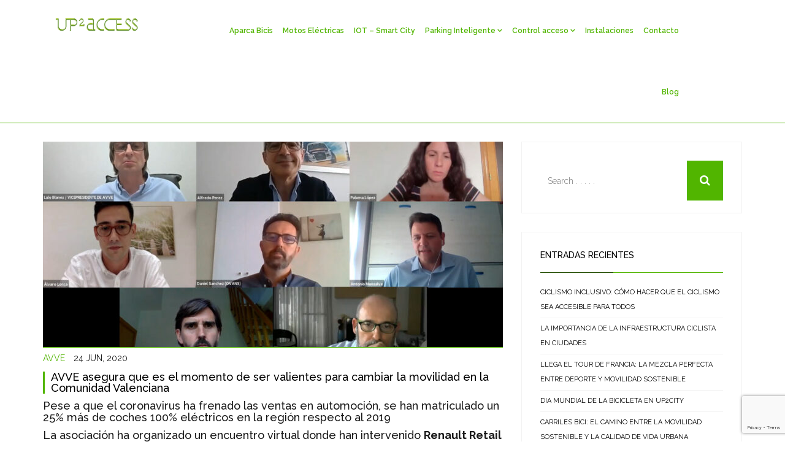

--- FILE ---
content_type: text/html; charset=UTF-8
request_url: https://www.up2access.com/2020/06/24/avve-cambiar-la-movilidad-en-la-comunidad-valenciana/
body_size: 76659
content:
<!DOCTYPE html>
<html lang="es">

<head>
	<meta charset="UTF-8">
	<meta name="viewport" content="width=device-width, initial-scale=1.0">
	<title>Up2Access | AVVE asegura que es el momento de ser valientes para cambiar la movilidad en la Comunidad Valenciana - Up2Access</title>
			<link rel="shortcut icon" href="https://www.up2access.com/wp-content/uploads/2018/05/00_up2city_identidad_corporativa_pictos_enchufe.jpg" type="image/x-icon"/>
	
	<link rel="profile" href="http://gmpg.org/xfn/11">
	<link rel="pingback" href="https://www.up2access.com/xmlrpc.php">
	<!--[if lt IE 9]>
	<script src="https://www.up2access.com/wp-content/themes/organic-life/js/html5.js"></script>
	<![endif]-->

	<meta name='robots' content='index, follow, max-image-preview:large, max-snippet:-1, max-video-preview:-1' />
	<style>img:is([sizes="auto" i], [sizes^="auto," i]) { contain-intrinsic-size: 3000px 1500px }</style>
	
	<!-- This site is optimized with the Yoast SEO plugin v26.1.1 - https://yoast.com/wordpress/plugins/seo/ -->
	<meta name="description" content="Participamos en la reunión del AVVE, para hablar sobre la situación actual de las ayudas a movilidad en la Comunidad Valenciana, en situación COVID19" />
	<link rel="canonical" href="https://www.up2access.com/2020/06/24/avve-cambiar-la-movilidad-en-la-comunidad-valenciana/" />
	<meta property="og:locale" content="es_ES" />
	<meta property="og:type" content="article" />
	<meta property="og:title" content="AVVE asegura que es el momento de ser valientes para cambiar la movilidad en la Comunidad Valenciana - Up2Access" />
	<meta property="og:description" content="Participamos en la reunión del AVVE, para hablar sobre la situación actual de las ayudas a movilidad en la Comunidad Valenciana, en situación COVID19" />
	<meta property="og:url" content="https://www.up2access.com/2020/06/24/avve-cambiar-la-movilidad-en-la-comunidad-valenciana/" />
	<meta property="og:site_name" content="Up2Access" />
	<meta property="article:published_time" content="2020-06-24T08:36:49+00:00" />
	<meta property="article:modified_time" content="2020-06-24T08:39:28+00:00" />
	<meta property="og:image" content="https://www.up2access.com/wp-content/uploads/2020/06/AVVE-REUNIÓN-IVACE.jpeg" />
	<meta property="og:image:width" content="1600" />
	<meta property="og:image:height" content="900" />
	<meta property="og:image:type" content="image/jpeg" />
	<meta name="author" content="Acc Adm Up2 Acc" />
	<meta name="twitter:card" content="summary_large_image" />
	<meta name="twitter:label1" content="Escrito por" />
	<meta name="twitter:data1" content="Acc Adm Up2 Acc" />
	<meta name="twitter:label2" content="Tiempo de lectura" />
	<meta name="twitter:data2" content="7 minutos" />
	<script type="application/ld+json" class="yoast-schema-graph">{"@context":"https://schema.org","@graph":[{"@type":"WebPage","@id":"https://www.up2access.com/2020/06/24/avve-cambiar-la-movilidad-en-la-comunidad-valenciana/","url":"https://www.up2access.com/2020/06/24/avve-cambiar-la-movilidad-en-la-comunidad-valenciana/","name":"AVVE asegura que es el momento de ser valientes para cambiar la movilidad en la Comunidad Valenciana - Up2Access","isPartOf":{"@id":"https://www.up2access.com/#website"},"primaryImageOfPage":{"@id":"https://www.up2access.com/2020/06/24/avve-cambiar-la-movilidad-en-la-comunidad-valenciana/#primaryimage"},"image":{"@id":"https://www.up2access.com/2020/06/24/avve-cambiar-la-movilidad-en-la-comunidad-valenciana/#primaryimage"},"thumbnailUrl":"https://www.up2access.com/wp-content/uploads/2020/06/AVVE-REUNIÓN-IVACE.jpeg","datePublished":"2020-06-24T08:36:49+00:00","dateModified":"2020-06-24T08:39:28+00:00","author":{"@id":"https://www.up2access.com/#/schema/person/65892ec4087b085eae31259b2dbe697d"},"description":"Participamos en la reunión del AVVE, para hablar sobre la situación actual de las ayudas a movilidad en la Comunidad Valenciana, en situación COVID19","breadcrumb":{"@id":"https://www.up2access.com/2020/06/24/avve-cambiar-la-movilidad-en-la-comunidad-valenciana/#breadcrumb"},"inLanguage":"es","potentialAction":[{"@type":"ReadAction","target":["https://www.up2access.com/2020/06/24/avve-cambiar-la-movilidad-en-la-comunidad-valenciana/"]}]},{"@type":"ImageObject","inLanguage":"es","@id":"https://www.up2access.com/2020/06/24/avve-cambiar-la-movilidad-en-la-comunidad-valenciana/#primaryimage","url":"https://www.up2access.com/wp-content/uploads/2020/06/AVVE-REUNIÓN-IVACE.jpeg","contentUrl":"https://www.up2access.com/wp-content/uploads/2020/06/AVVE-REUNIÓN-IVACE.jpeg","width":1600,"height":900},{"@type":"BreadcrumbList","@id":"https://www.up2access.com/2020/06/24/avve-cambiar-la-movilidad-en-la-comunidad-valenciana/#breadcrumb","itemListElement":[{"@type":"ListItem","position":1,"name":"Portada","item":"https://www.up2access.com/"},{"@type":"ListItem","position":2,"name":"AVVE asegura que es el momento de ser valientes para cambiar la movilidad en la Comunidad Valenciana"}]},{"@type":"WebSite","@id":"https://www.up2access.com/#website","url":"https://www.up2access.com/","name":"Up2Access","description":"","potentialAction":[{"@type":"SearchAction","target":{"@type":"EntryPoint","urlTemplate":"https://www.up2access.com/?s={search_term_string}"},"query-input":{"@type":"PropertyValueSpecification","valueRequired":true,"valueName":"search_term_string"}}],"inLanguage":"es"},{"@type":"Person","@id":"https://www.up2access.com/#/schema/person/65892ec4087b085eae31259b2dbe697d","name":"Acc Adm Up2 Acc","image":{"@type":"ImageObject","inLanguage":"es","@id":"https://www.up2access.com/#/schema/person/image/","url":"https://secure.gravatar.com/avatar/75777f9a95aafddc99abd46b0cb755b1d56b89d6b96df053026a8d4d291a566e?s=96&d=mm&r=g","contentUrl":"https://secure.gravatar.com/avatar/75777f9a95aafddc99abd46b0cb755b1d56b89d6b96df053026a8d4d291a566e?s=96&d=mm&r=g","caption":"Acc Adm Up2 Acc"},"url":"https://www.up2access.com/author/acc-adm-up2-acc/"}]}</script>
	<!-- / Yoast SEO plugin. -->


<link rel='dns-prefetch' href='//fonts.googleapis.com' />
<link rel="alternate" type="application/rss+xml" title="Up2Access &raquo; Feed" href="https://www.up2access.com/feed/" />
<script type="text/javascript">
/* <![CDATA[ */
window._wpemojiSettings = {"baseUrl":"https:\/\/s.w.org\/images\/core\/emoji\/16.0.1\/72x72\/","ext":".png","svgUrl":"https:\/\/s.w.org\/images\/core\/emoji\/16.0.1\/svg\/","svgExt":".svg","source":{"concatemoji":"https:\/\/www.up2access.com\/wp-includes\/js\/wp-emoji-release.min.js?ver=6.8.3"}};
/*! This file is auto-generated */
!function(s,n){var o,i,e;function c(e){try{var t={supportTests:e,timestamp:(new Date).valueOf()};sessionStorage.setItem(o,JSON.stringify(t))}catch(e){}}function p(e,t,n){e.clearRect(0,0,e.canvas.width,e.canvas.height),e.fillText(t,0,0);var t=new Uint32Array(e.getImageData(0,0,e.canvas.width,e.canvas.height).data),a=(e.clearRect(0,0,e.canvas.width,e.canvas.height),e.fillText(n,0,0),new Uint32Array(e.getImageData(0,0,e.canvas.width,e.canvas.height).data));return t.every(function(e,t){return e===a[t]})}function u(e,t){e.clearRect(0,0,e.canvas.width,e.canvas.height),e.fillText(t,0,0);for(var n=e.getImageData(16,16,1,1),a=0;a<n.data.length;a++)if(0!==n.data[a])return!1;return!0}function f(e,t,n,a){switch(t){case"flag":return n(e,"\ud83c\udff3\ufe0f\u200d\u26a7\ufe0f","\ud83c\udff3\ufe0f\u200b\u26a7\ufe0f")?!1:!n(e,"\ud83c\udde8\ud83c\uddf6","\ud83c\udde8\u200b\ud83c\uddf6")&&!n(e,"\ud83c\udff4\udb40\udc67\udb40\udc62\udb40\udc65\udb40\udc6e\udb40\udc67\udb40\udc7f","\ud83c\udff4\u200b\udb40\udc67\u200b\udb40\udc62\u200b\udb40\udc65\u200b\udb40\udc6e\u200b\udb40\udc67\u200b\udb40\udc7f");case"emoji":return!a(e,"\ud83e\udedf")}return!1}function g(e,t,n,a){var r="undefined"!=typeof WorkerGlobalScope&&self instanceof WorkerGlobalScope?new OffscreenCanvas(300,150):s.createElement("canvas"),o=r.getContext("2d",{willReadFrequently:!0}),i=(o.textBaseline="top",o.font="600 32px Arial",{});return e.forEach(function(e){i[e]=t(o,e,n,a)}),i}function t(e){var t=s.createElement("script");t.src=e,t.defer=!0,s.head.appendChild(t)}"undefined"!=typeof Promise&&(o="wpEmojiSettingsSupports",i=["flag","emoji"],n.supports={everything:!0,everythingExceptFlag:!0},e=new Promise(function(e){s.addEventListener("DOMContentLoaded",e,{once:!0})}),new Promise(function(t){var n=function(){try{var e=JSON.parse(sessionStorage.getItem(o));if("object"==typeof e&&"number"==typeof e.timestamp&&(new Date).valueOf()<e.timestamp+604800&&"object"==typeof e.supportTests)return e.supportTests}catch(e){}return null}();if(!n){if("undefined"!=typeof Worker&&"undefined"!=typeof OffscreenCanvas&&"undefined"!=typeof URL&&URL.createObjectURL&&"undefined"!=typeof Blob)try{var e="postMessage("+g.toString()+"("+[JSON.stringify(i),f.toString(),p.toString(),u.toString()].join(",")+"));",a=new Blob([e],{type:"text/javascript"}),r=new Worker(URL.createObjectURL(a),{name:"wpTestEmojiSupports"});return void(r.onmessage=function(e){c(n=e.data),r.terminate(),t(n)})}catch(e){}c(n=g(i,f,p,u))}t(n)}).then(function(e){for(var t in e)n.supports[t]=e[t],n.supports.everything=n.supports.everything&&n.supports[t],"flag"!==t&&(n.supports.everythingExceptFlag=n.supports.everythingExceptFlag&&n.supports[t]);n.supports.everythingExceptFlag=n.supports.everythingExceptFlag&&!n.supports.flag,n.DOMReady=!1,n.readyCallback=function(){n.DOMReady=!0}}).then(function(){return e}).then(function(){var e;n.supports.everything||(n.readyCallback(),(e=n.source||{}).concatemoji?t(e.concatemoji):e.wpemoji&&e.twemoji&&(t(e.twemoji),t(e.wpemoji)))}))}((window,document),window._wpemojiSettings);
/* ]]> */
</script>
<style id='wp-emoji-styles-inline-css' type='text/css'>

	img.wp-smiley, img.emoji {
		display: inline !important;
		border: none !important;
		box-shadow: none !important;
		height: 1em !important;
		width: 1em !important;
		margin: 0 0.07em !important;
		vertical-align: -0.1em !important;
		background: none !important;
		padding: 0 !important;
	}
</style>
<link rel='stylesheet' id='wp-block-library-css' href='https://www.up2access.com/wp-includes/css/dist/block-library/style.min.css?ver=6.8.3' type='text/css' media='all' />
<style id='classic-theme-styles-inline-css' type='text/css'>
/*! This file is auto-generated */
.wp-block-button__link{color:#fff;background-color:#32373c;border-radius:9999px;box-shadow:none;text-decoration:none;padding:calc(.667em + 2px) calc(1.333em + 2px);font-size:1.125em}.wp-block-file__button{background:#32373c;color:#fff;text-decoration:none}
</style>
<style id='global-styles-inline-css' type='text/css'>
:root{--wp--preset--aspect-ratio--square: 1;--wp--preset--aspect-ratio--4-3: 4/3;--wp--preset--aspect-ratio--3-4: 3/4;--wp--preset--aspect-ratio--3-2: 3/2;--wp--preset--aspect-ratio--2-3: 2/3;--wp--preset--aspect-ratio--16-9: 16/9;--wp--preset--aspect-ratio--9-16: 9/16;--wp--preset--color--black: #000000;--wp--preset--color--cyan-bluish-gray: #abb8c3;--wp--preset--color--white: #ffffff;--wp--preset--color--pale-pink: #f78da7;--wp--preset--color--vivid-red: #cf2e2e;--wp--preset--color--luminous-vivid-orange: #ff6900;--wp--preset--color--luminous-vivid-amber: #fcb900;--wp--preset--color--light-green-cyan: #7bdcb5;--wp--preset--color--vivid-green-cyan: #00d084;--wp--preset--color--pale-cyan-blue: #8ed1fc;--wp--preset--color--vivid-cyan-blue: #0693e3;--wp--preset--color--vivid-purple: #9b51e0;--wp--preset--gradient--vivid-cyan-blue-to-vivid-purple: linear-gradient(135deg,rgba(6,147,227,1) 0%,rgb(155,81,224) 100%);--wp--preset--gradient--light-green-cyan-to-vivid-green-cyan: linear-gradient(135deg,rgb(122,220,180) 0%,rgb(0,208,130) 100%);--wp--preset--gradient--luminous-vivid-amber-to-luminous-vivid-orange: linear-gradient(135deg,rgba(252,185,0,1) 0%,rgba(255,105,0,1) 100%);--wp--preset--gradient--luminous-vivid-orange-to-vivid-red: linear-gradient(135deg,rgba(255,105,0,1) 0%,rgb(207,46,46) 100%);--wp--preset--gradient--very-light-gray-to-cyan-bluish-gray: linear-gradient(135deg,rgb(238,238,238) 0%,rgb(169,184,195) 100%);--wp--preset--gradient--cool-to-warm-spectrum: linear-gradient(135deg,rgb(74,234,220) 0%,rgb(151,120,209) 20%,rgb(207,42,186) 40%,rgb(238,44,130) 60%,rgb(251,105,98) 80%,rgb(254,248,76) 100%);--wp--preset--gradient--blush-light-purple: linear-gradient(135deg,rgb(255,206,236) 0%,rgb(152,150,240) 100%);--wp--preset--gradient--blush-bordeaux: linear-gradient(135deg,rgb(254,205,165) 0%,rgb(254,45,45) 50%,rgb(107,0,62) 100%);--wp--preset--gradient--luminous-dusk: linear-gradient(135deg,rgb(255,203,112) 0%,rgb(199,81,192) 50%,rgb(65,88,208) 100%);--wp--preset--gradient--pale-ocean: linear-gradient(135deg,rgb(255,245,203) 0%,rgb(182,227,212) 50%,rgb(51,167,181) 100%);--wp--preset--gradient--electric-grass: linear-gradient(135deg,rgb(202,248,128) 0%,rgb(113,206,126) 100%);--wp--preset--gradient--midnight: linear-gradient(135deg,rgb(2,3,129) 0%,rgb(40,116,252) 100%);--wp--preset--font-size--small: 13px;--wp--preset--font-size--medium: 20px;--wp--preset--font-size--large: 36px;--wp--preset--font-size--x-large: 42px;--wp--preset--spacing--20: 0.44rem;--wp--preset--spacing--30: 0.67rem;--wp--preset--spacing--40: 1rem;--wp--preset--spacing--50: 1.5rem;--wp--preset--spacing--60: 2.25rem;--wp--preset--spacing--70: 3.38rem;--wp--preset--spacing--80: 5.06rem;--wp--preset--shadow--natural: 6px 6px 9px rgba(0, 0, 0, 0.2);--wp--preset--shadow--deep: 12px 12px 50px rgba(0, 0, 0, 0.4);--wp--preset--shadow--sharp: 6px 6px 0px rgba(0, 0, 0, 0.2);--wp--preset--shadow--outlined: 6px 6px 0px -3px rgba(255, 255, 255, 1), 6px 6px rgba(0, 0, 0, 1);--wp--preset--shadow--crisp: 6px 6px 0px rgba(0, 0, 0, 1);}:where(.is-layout-flex){gap: 0.5em;}:where(.is-layout-grid){gap: 0.5em;}body .is-layout-flex{display: flex;}.is-layout-flex{flex-wrap: wrap;align-items: center;}.is-layout-flex > :is(*, div){margin: 0;}body .is-layout-grid{display: grid;}.is-layout-grid > :is(*, div){margin: 0;}:where(.wp-block-columns.is-layout-flex){gap: 2em;}:where(.wp-block-columns.is-layout-grid){gap: 2em;}:where(.wp-block-post-template.is-layout-flex){gap: 1.25em;}:where(.wp-block-post-template.is-layout-grid){gap: 1.25em;}.has-black-color{color: var(--wp--preset--color--black) !important;}.has-cyan-bluish-gray-color{color: var(--wp--preset--color--cyan-bluish-gray) !important;}.has-white-color{color: var(--wp--preset--color--white) !important;}.has-pale-pink-color{color: var(--wp--preset--color--pale-pink) !important;}.has-vivid-red-color{color: var(--wp--preset--color--vivid-red) !important;}.has-luminous-vivid-orange-color{color: var(--wp--preset--color--luminous-vivid-orange) !important;}.has-luminous-vivid-amber-color{color: var(--wp--preset--color--luminous-vivid-amber) !important;}.has-light-green-cyan-color{color: var(--wp--preset--color--light-green-cyan) !important;}.has-vivid-green-cyan-color{color: var(--wp--preset--color--vivid-green-cyan) !important;}.has-pale-cyan-blue-color{color: var(--wp--preset--color--pale-cyan-blue) !important;}.has-vivid-cyan-blue-color{color: var(--wp--preset--color--vivid-cyan-blue) !important;}.has-vivid-purple-color{color: var(--wp--preset--color--vivid-purple) !important;}.has-black-background-color{background-color: var(--wp--preset--color--black) !important;}.has-cyan-bluish-gray-background-color{background-color: var(--wp--preset--color--cyan-bluish-gray) !important;}.has-white-background-color{background-color: var(--wp--preset--color--white) !important;}.has-pale-pink-background-color{background-color: var(--wp--preset--color--pale-pink) !important;}.has-vivid-red-background-color{background-color: var(--wp--preset--color--vivid-red) !important;}.has-luminous-vivid-orange-background-color{background-color: var(--wp--preset--color--luminous-vivid-orange) !important;}.has-luminous-vivid-amber-background-color{background-color: var(--wp--preset--color--luminous-vivid-amber) !important;}.has-light-green-cyan-background-color{background-color: var(--wp--preset--color--light-green-cyan) !important;}.has-vivid-green-cyan-background-color{background-color: var(--wp--preset--color--vivid-green-cyan) !important;}.has-pale-cyan-blue-background-color{background-color: var(--wp--preset--color--pale-cyan-blue) !important;}.has-vivid-cyan-blue-background-color{background-color: var(--wp--preset--color--vivid-cyan-blue) !important;}.has-vivid-purple-background-color{background-color: var(--wp--preset--color--vivid-purple) !important;}.has-black-border-color{border-color: var(--wp--preset--color--black) !important;}.has-cyan-bluish-gray-border-color{border-color: var(--wp--preset--color--cyan-bluish-gray) !important;}.has-white-border-color{border-color: var(--wp--preset--color--white) !important;}.has-pale-pink-border-color{border-color: var(--wp--preset--color--pale-pink) !important;}.has-vivid-red-border-color{border-color: var(--wp--preset--color--vivid-red) !important;}.has-luminous-vivid-orange-border-color{border-color: var(--wp--preset--color--luminous-vivid-orange) !important;}.has-luminous-vivid-amber-border-color{border-color: var(--wp--preset--color--luminous-vivid-amber) !important;}.has-light-green-cyan-border-color{border-color: var(--wp--preset--color--light-green-cyan) !important;}.has-vivid-green-cyan-border-color{border-color: var(--wp--preset--color--vivid-green-cyan) !important;}.has-pale-cyan-blue-border-color{border-color: var(--wp--preset--color--pale-cyan-blue) !important;}.has-vivid-cyan-blue-border-color{border-color: var(--wp--preset--color--vivid-cyan-blue) !important;}.has-vivid-purple-border-color{border-color: var(--wp--preset--color--vivid-purple) !important;}.has-vivid-cyan-blue-to-vivid-purple-gradient-background{background: var(--wp--preset--gradient--vivid-cyan-blue-to-vivid-purple) !important;}.has-light-green-cyan-to-vivid-green-cyan-gradient-background{background: var(--wp--preset--gradient--light-green-cyan-to-vivid-green-cyan) !important;}.has-luminous-vivid-amber-to-luminous-vivid-orange-gradient-background{background: var(--wp--preset--gradient--luminous-vivid-amber-to-luminous-vivid-orange) !important;}.has-luminous-vivid-orange-to-vivid-red-gradient-background{background: var(--wp--preset--gradient--luminous-vivid-orange-to-vivid-red) !important;}.has-very-light-gray-to-cyan-bluish-gray-gradient-background{background: var(--wp--preset--gradient--very-light-gray-to-cyan-bluish-gray) !important;}.has-cool-to-warm-spectrum-gradient-background{background: var(--wp--preset--gradient--cool-to-warm-spectrum) !important;}.has-blush-light-purple-gradient-background{background: var(--wp--preset--gradient--blush-light-purple) !important;}.has-blush-bordeaux-gradient-background{background: var(--wp--preset--gradient--blush-bordeaux) !important;}.has-luminous-dusk-gradient-background{background: var(--wp--preset--gradient--luminous-dusk) !important;}.has-pale-ocean-gradient-background{background: var(--wp--preset--gradient--pale-ocean) !important;}.has-electric-grass-gradient-background{background: var(--wp--preset--gradient--electric-grass) !important;}.has-midnight-gradient-background{background: var(--wp--preset--gradient--midnight) !important;}.has-small-font-size{font-size: var(--wp--preset--font-size--small) !important;}.has-medium-font-size{font-size: var(--wp--preset--font-size--medium) !important;}.has-large-font-size{font-size: var(--wp--preset--font-size--large) !important;}.has-x-large-font-size{font-size: var(--wp--preset--font-size--x-large) !important;}
:where(.wp-block-post-template.is-layout-flex){gap: 1.25em;}:where(.wp-block-post-template.is-layout-grid){gap: 1.25em;}
:where(.wp-block-columns.is-layout-flex){gap: 2em;}:where(.wp-block-columns.is-layout-grid){gap: 2em;}
:root :where(.wp-block-pullquote){font-size: 1.5em;line-height: 1.6;}
</style>
<link rel='stylesheet' id='contact-form-7-css' href='https://www.up2access.com/wp-content/plugins/contact-form-7/includes/css/styles.css?ver=6.1.2' type='text/css' media='all' />
<link rel='stylesheet' id='woocommerce-layout-css' href='https://www.up2access.com/wp-content/plugins/woocommerce/assets/css/woocommerce-layout.css?ver=10.2.2' type='text/css' media='all' />
<link rel='stylesheet' id='woocommerce-smallscreen-css' href='https://www.up2access.com/wp-content/plugins/woocommerce/assets/css/woocommerce-smallscreen.css?ver=10.2.2' type='text/css' media='only screen and (max-width: 768px)' />
<style id='woocommerce-inline-inline-css' type='text/css'>
.woocommerce form .form-row .required { visibility: visible; }
</style>
<link rel='stylesheet' id='cmplz-general-css' href='https://www.up2access.com/wp-content/plugins/complianz-gdpr/assets/css/cookieblocker.min.css?ver=1755510264' type='text/css' media='all' />
<link rel='stylesheet' id='brands-styles-css' href='https://www.up2access.com/wp-content/plugins/woocommerce/assets/css/brands.css?ver=10.2.2' type='text/css' media='all' />
<link rel='stylesheet' id='bootstrap-min-css' href='https://www.up2access.com/wp-content/themes/organic-life/css/bootstrap.min.css?ver=6.8.3' type='text/css' media='all' />
<link rel='stylesheet' id='prettyPhoto-css-css' href='https://www.up2access.com/wp-content/themes/organic-life/css/prettyPhoto.css?ver=6.8.3' type='text/css' media='all' />
<link rel='stylesheet' id='woocommerce-css-css' href='https://www.up2access.com/wp-content/themes/organic-life/css/woocommerce.css?ver=6.8.3' type='text/css' media='all' />
<link rel='stylesheet' id='font-awesome-css-css' href='https://www.up2access.com/wp-content/themes/organic-life/css/font-awesome.min.css?ver=6.8.3' type='text/css' media='all' />
<link rel='stylesheet' id='owl-carousel-css-css' href='https://www.up2access.com/wp-content/themes/organic-life/css/owl.carousel.css?ver=6.8.3' type='text/css' media='all' />
<link rel='stylesheet' id='owl-theme-css-css' href='https://www.up2access.com/wp-content/themes/organic-life/css/owl.theme.css?ver=6.8.3' type='text/css' media='all' />
<link rel='stylesheet' id='owl-transitions-css-css' href='https://www.up2access.com/wp-content/themes/organic-life/css/owl.transitions.css?ver=6.8.3' type='text/css' media='all' />
<link rel='stylesheet' id='animate-min-css-css' href='https://www.up2access.com/wp-content/themes/organic-life/css/animate.min.css?ver=6.8.3' type='text/css' media='all' />
<link rel='stylesheet' id='main-css-css' href='https://www.up2access.com/wp-content/themes/organic-life/css/main.css?ver=6.8.3' type='text/css' media='all' />
<link rel='stylesheet' id='responsive-css-css' href='https://www.up2access.com/wp-content/themes/organic-life/css/responsive.css?ver=6.8.3' type='text/css' media='all' />
<link rel='stylesheet' id='thm-style-css' href='https://www.up2access.com/wp-content/themes/organic-life-child/style.css?ver=6.8.3' type='text/css' media='all' />
<link rel='stylesheet' id='quick-style-css' href='https://www.up2access.com/wp-content/themes/organic-life/quick-style.php?ver=6.8.3' type='text/css' media='all' />
<link rel='stylesheet' id='redux-google-fonts-themeum_options-css' href='https://fonts.googleapis.com/css?family=Raleway%3A100%2C200%2C300%2C400%2C500%2C600%2C700%2C800%2C900&#038;subset=latin&#038;ver=1545125561' type='text/css' media='all' />
<script type="text/javascript" src="https://www.up2access.com/wp-includes/js/jquery/jquery.min.js?ver=3.7.1" id="jquery-core-js"></script>
<script type="text/javascript" src="https://www.up2access.com/wp-includes/js/jquery/jquery-migrate.min.js?ver=3.4.1" id="jquery-migrate-js"></script>
<script type="text/javascript" src="https://www.up2access.com/wp-content/plugins/woocommerce/assets/js/jquery-blockui/jquery.blockUI.min.js?ver=2.7.0-wc.10.2.2" id="jquery-blockui-js" data-wp-strategy="defer"></script>
<script type="text/javascript" id="wc-add-to-cart-js-extra">
/* <![CDATA[ */
var wc_add_to_cart_params = {"ajax_url":"\/wp-admin\/admin-ajax.php","wc_ajax_url":"\/?wc-ajax=%%endpoint%%","i18n_view_cart":"Ver carrito","cart_url":"https:\/\/www.up2access.com\/carrito\/","is_cart":"","cart_redirect_after_add":"yes"};
/* ]]> */
</script>
<script type="text/javascript" src="https://www.up2access.com/wp-content/plugins/woocommerce/assets/js/frontend/add-to-cart.min.js?ver=10.2.2" id="wc-add-to-cart-js" data-wp-strategy="defer"></script>
<script type="text/javascript" src="https://www.up2access.com/wp-content/plugins/woocommerce/assets/js/js-cookie/js.cookie.min.js?ver=2.1.4-wc.10.2.2" id="js-cookie-js" defer="defer" data-wp-strategy="defer"></script>
<script type="text/javascript" id="woocommerce-js-extra">
/* <![CDATA[ */
var woocommerce_params = {"ajax_url":"\/wp-admin\/admin-ajax.php","wc_ajax_url":"\/?wc-ajax=%%endpoint%%","i18n_password_show":"Mostrar contrase\u00f1a","i18n_password_hide":"Ocultar contrase\u00f1a"};
/* ]]> */
</script>
<script type="text/javascript" src="https://www.up2access.com/wp-content/plugins/woocommerce/assets/js/frontend/woocommerce.min.js?ver=10.2.2" id="woocommerce-js" defer="defer" data-wp-strategy="defer"></script>
<script type="text/javascript" src="https://www.up2access.com/wp-content/plugins/js_composer/assets/js/vendors/woocommerce-add-to-cart.js?ver=8.7" id="vc_woocommerce-add-to-cart-js-js"></script>
<script></script><link rel="https://api.w.org/" href="https://www.up2access.com/wp-json/" /><link rel="alternate" title="JSON" type="application/json" href="https://www.up2access.com/wp-json/wp/v2/posts/599" /><link rel="EditURI" type="application/rsd+xml" title="RSD" href="https://www.up2access.com/xmlrpc.php?rsd" />
<meta name="generator" content="WordPress 6.8.3" />
<meta name="generator" content="WooCommerce 10.2.2" />
<link rel='shortlink' href='https://www.up2access.com/?p=599' />
<link rel="alternate" title="oEmbed (JSON)" type="application/json+oembed" href="https://www.up2access.com/wp-json/oembed/1.0/embed?url=https%3A%2F%2Fwww.up2access.com%2F2020%2F06%2F24%2Favve-cambiar-la-movilidad-en-la-comunidad-valenciana%2F" />
<link rel="alternate" title="oEmbed (XML)" type="text/xml+oembed" href="https://www.up2access.com/wp-json/oembed/1.0/embed?url=https%3A%2F%2Fwww.up2access.com%2F2020%2F06%2F24%2Favve-cambiar-la-movilidad-en-la-comunidad-valenciana%2F&#038;format=xml" />
			<style>.cmplz-hidden {
					display: none !important;
				}</style>	<noscript><style>.woocommerce-product-gallery{ opacity: 1 !important; }</style></noscript>
	<meta name="generator" content="Powered by WPBakery Page Builder - drag and drop page builder for WordPress."/>
<meta name="generator" content="Powered by Slider Revolution 6.7.37 - responsive, Mobile-Friendly Slider Plugin for WordPress with comfortable drag and drop interface." />
<script>function setREVStartSize(e){
			//window.requestAnimationFrame(function() {
				window.RSIW = window.RSIW===undefined ? window.innerWidth : window.RSIW;
				window.RSIH = window.RSIH===undefined ? window.innerHeight : window.RSIH;
				try {
					var pw = document.getElementById(e.c).parentNode.offsetWidth,
						newh;
					pw = pw===0 || isNaN(pw) || (e.l=="fullwidth" || e.layout=="fullwidth") ? window.RSIW : pw;
					e.tabw = e.tabw===undefined ? 0 : parseInt(e.tabw);
					e.thumbw = e.thumbw===undefined ? 0 : parseInt(e.thumbw);
					e.tabh = e.tabh===undefined ? 0 : parseInt(e.tabh);
					e.thumbh = e.thumbh===undefined ? 0 : parseInt(e.thumbh);
					e.tabhide = e.tabhide===undefined ? 0 : parseInt(e.tabhide);
					e.thumbhide = e.thumbhide===undefined ? 0 : parseInt(e.thumbhide);
					e.mh = e.mh===undefined || e.mh=="" || e.mh==="auto" ? 0 : parseInt(e.mh,0);
					if(e.layout==="fullscreen" || e.l==="fullscreen")
						newh = Math.max(e.mh,window.RSIH);
					else{
						e.gw = Array.isArray(e.gw) ? e.gw : [e.gw];
						for (var i in e.rl) if (e.gw[i]===undefined || e.gw[i]===0) e.gw[i] = e.gw[i-1];
						e.gh = e.el===undefined || e.el==="" || (Array.isArray(e.el) && e.el.length==0)? e.gh : e.el;
						e.gh = Array.isArray(e.gh) ? e.gh : [e.gh];
						for (var i in e.rl) if (e.gh[i]===undefined || e.gh[i]===0) e.gh[i] = e.gh[i-1];
											
						var nl = new Array(e.rl.length),
							ix = 0,
							sl;
						e.tabw = e.tabhide>=pw ? 0 : e.tabw;
						e.thumbw = e.thumbhide>=pw ? 0 : e.thumbw;
						e.tabh = e.tabhide>=pw ? 0 : e.tabh;
						e.thumbh = e.thumbhide>=pw ? 0 : e.thumbh;
						for (var i in e.rl) nl[i] = e.rl[i]<window.RSIW ? 0 : e.rl[i];
						sl = nl[0];
						for (var i in nl) if (sl>nl[i] && nl[i]>0) { sl = nl[i]; ix=i;}
						var m = pw>(e.gw[ix]+e.tabw+e.thumbw) ? 1 : (pw-(e.tabw+e.thumbw)) / (e.gw[ix]);
						newh =  (e.gh[ix] * m) + (e.tabh + e.thumbh);
					}
					var el = document.getElementById(e.c);
					if (el!==null && el) el.style.height = newh+"px";
					el = document.getElementById(e.c+"_wrapper");
					if (el!==null && el) {
						el.style.height = newh+"px";
						el.style.display = "block";
					}
				} catch(e){
					console.log("Failure at Presize of Slider:" + e)
				}
			//});
		  };</script>
		<style type="text/css" id="wp-custom-css">
			.entry-summary .container{width:100%}

.cta .wpb_text_column.wpb_content_element {
	margin-bottom: -9px !important;
}
.page-id-705 #page{
background-color: #eeedeb;
}
.cta-boton a{border: 2px solid #1a1a1a !important;background-image: none !important;padding: 8px 24px !important;}
.boton-manual a{background-image: none !important;border: 2px solid #c5c5c5 !important;padding: 6px 22px !important;}
.wpb-js-composer .vc_tta-color-green.vc_tta-style-classic .vc_tta-tab>a, .wpb-js-composer .vc_tta-color-green.vc_tta-style-classic .vc_tta-tab>a:hover {
    border-color: #f0f0f0 !important;
    background-color: transparent !important;
    color: #6DAB3C !important;
    border-radius: 0px !important;
}
.wpb-js-composer .vc_tta-color-green.vc_tta-style-classic .vc_tta-tab.vc_active>a {
    color: #ffffff !important;
    background-color: #6DAB3C !important;
}
.wpb-js-composer .vc_tta.vc_general .vc_tta-panel-body {
padding: 40px 20px !important;}

.wpb-js-composer .vc_tta-color-green.vc_tta-style-classic.vc_tta-tabs .vc_tta-panels .vc_tta-panel-body {
    background-color: #eeedeb !important;
}
.page-id-705 .vc_tta-tabs-container{border-bottom: 1px solid #9ea09d;} 
.wpb-js-composer .vc_tta.vc_tta-spacing-1 .vc_tta-tab {
    margin: 1px 0 -1px 1px !important;
}
.wpb-js-composer .vc_tta.vc_tta-spacing-1 .vc_tta-tab {
    border-top: 1px solid #9ea09d;
    border-left: 1px solid #9ea09d;
    border-right: 1px solid #9ea09d;
	margin-right: 20px !important;
}
.page-id-705 .vc_tta-tab a {
    border-width: 0px !important;
}
.tparrows:before {
	color: #9ea09d;}
.subtitle h1::after, h1.tribe-events-page-title::after {
	top: 26px;}
@media only screen and (max-width : 768px) {
	.cta{display:none;}
	.wp-image-881{width:100%;height:auto;}
}
#media_image-3{text-align:center;}
.nav>li>a {
    padding: 10px 6px !important;
}
#main-menu .nav>li>a {    
    letter-spacing: 0px;    
    text-transform: none;
}

/* Imagenes destacadas entrada blog */
.img-responsive, .thumbnail>img, .thumbnail a>img, .carousel-inner>.item>img, .carousel-inner>.item>a>img{
	margin:auto;
}

/* En las instalaciones Portfolio alineación pagina*/
.entry-content{
	margin-left:-15px
}		</style>
		<style type="text/css" title="dynamic-css" class="options-output">body{font-family:Raleway;font-weight:400;font-style:normal;color:#1a1a1a;font-size:14px;}h1, h2, h3, h4, h5, h6{font-family:Raleway;font-weight:500;font-style:normal;color:#1a1a1a;}#main-menu .nav>li>a, #main-menu ul.sub-menu li > a{font-family:Raleway;font-weight:600;font-style:normal;}</style><noscript><style> .wpb_animate_when_almost_visible { opacity: 1; }</style></noscript>	<!-- Facebook Pixel Code -->
	<script>
	!function(f,b,e,v,n,t,s)
	{if(f.fbq)return;n=f.fbq=function(){n.callMethod?
	n.callMethod.apply(n,arguments):n.queue.push(arguments)};
	if(!f._fbq)f._fbq=n;n.push=n;n.loaded=!0;n.version='2.0';
	n.queue=[];t=b.createElement(e);t.async=!0;
	t.src=v;s=b.getElementsByTagName(e)[0];
	s.parentNode.insertBefore(t,s)}(window, document,'script',
	'https://connect.facebook.net/en_US/fbevents.js');
	fbq('init', '354409659123998');
	fbq('track', 'PageView');
	</script>
	<noscript><img height="1" width="1" style="display:none"
	src="https://www.facebook.com/tr?id=354409659123998&ev=PageView&noscript=1"
	/></noscript>
	<!-- End Facebook Pixel Code -->
	<meta name="facebook-domain-verification" content="x3tphcnjpwekne5zak2tllqm73vtro" />
</head>

 
<body class="wp-singular post-template-default single single-post postid-599 single-format-standard wp-theme-organic-life wp-child-theme-organic-life-child fullwidth-bg theme-organic-life woocommerce-no-js wpb-js-composer js-comp-ver-8.7 vc_responsive">


    
	<div id="page" class="hfeed site fullwidth" >
		<header id="masthead" class="site-header header" role="banner">
        <div class="home-search">
        <div class="container"><form role="form" method="get" id="searchform" action="https://www.up2access.com/" >
    <input type="text" value="" name="s" id="s" class="form-control" placeholder="Search . . . . ." autocomplete="off" />
    <button class="btn btn-style btn-search"><i class="fa fa-search"></i></button>
</form></div>
        <a href="#" class="hd-search-btn-close"><i class='fa fa-close'></i></a>
        </div>
			<div id="header-container" class="container">
				<div id="navigation">
                    <div class="row">

                        <div class="col-sm-3">
        					<div class="navbar-header">
        						<button type="button" class="navbar-toggle" data-toggle="collapse" data-target=".navbar-collapse">
        							<span class="icon-bar"></span>
        							<span class="icon-bar"></span>
        							<span class="icon-bar"></span>
        						</button>
        	                    <a class="navbar-brand" href="https://www.up2access.com">
        	                    	<h1 class="logo-wrapper">
        		                    	        												<img class="enter-logo img-responsive" src="https://www.up2access.com/wp-content/uploads/2018/05/LOGO0-ACCES.png" alt="" title="">
        											        		                    </h1>
        		                </a>
        					</div>
                        </div>

                        <div id="main-menu" class="col-sm-8 hidden-xs">
                            <ul id="menu-principal" class="nav"><li class=" menu-item menu-item-type-custom menu-item-object-custom has-menu-child"><a target="_blank" href="https://www.semabprojects.com/es/">Aparca Bicis</a></li>
<li class=" menu-item menu-item-type-post_type menu-item-object-page has-menu-child"><a href="https://www.up2access.com/motos-electricas/">Motos Eléctricas</a></li>
<li class=" menu-item menu-item-type-custom menu-item-object-custom has-menu-child"><a href="https://www.up2access.com/iot-smart-city/">IOT – Smart City</a></li>
<li class=" menu-item menu-item-type-custom menu-item-object-custom menu-item-has-children has-menu-child"><a href="#">Parking Inteligente</a>
<ul role="menu" class="sub-menu">
	<li class=" menu-item menu-item-type-post_type menu-item-object-page menu-item-has-children has-menu-child"><a href="https://www.up2access.com/parking-bicicletas/">Parking Inteligente Bicicletas</a>
	<ul role="menu" class="sub-menu">
		<li class=" menu-item menu-item-type-post_type menu-item-object-page has-menu-child"><a href="https://www.up2access.com/parking-inteligente-via-publica/">Parking Inteligente vía pública</a></li>
	</ul>
</li>
	<li class=" menu-item menu-item-type-post_type menu-item-object-page has-menu-child"><a href="https://www.up2access.com/parking-coches/">Parking Inteligente Coches</a></li>
	<li class=" menu-item menu-item-type-post_type menu-item-object-page has-menu-child"><a href="https://www.up2access.com/parking-autocaravanas/">Parking Inteligente Autocaravanas</a></li>
</ul>
</li>
<li class=" menu-item menu-item-type-custom menu-item-object-custom menu-item-has-children has-menu-child"><a href="#">Control acceso</a>
<ul role="menu" class="sub-menu">
	<li class=" menu-item menu-item-type-post_type menu-item-object-page menu-item-has-children has-menu-child"><a href="https://www.up2access.com/establecimientos-turisticos/">Establecimientos turísticos</a>
	<ul role="menu" class="sub-menu">
		<li class=" menu-item menu-item-type-custom menu-item-object-custom has-menu-child"><a href="http://www.up2access.com/establecimientos-turisticos/">Apartamento turístico</a></li>
		<li class=" menu-item menu-item-type-custom menu-item-object-custom has-menu-child"><a href="http://www.up2access.com/establecimientos-turisticos/">Albergues y casas rurales</a></li>
		<li class=" menu-item menu-item-type-custom menu-item-object-custom has-menu-child"><a href="http://www.up2access.com/establecimientos-turisticos/">Hoteles</a></li>
		<li class=" menu-item menu-item-type-custom menu-item-object-custom has-menu-child"><a href="http://www.up2access.com/establecimientos-turisticos/">Camping</a></li>
	</ul>
</li>
	<li class=" menu-item menu-item-type-post_type menu-item-object-page has-menu-child"><a href="https://www.up2access.com/buzones-inteligentes/">Buzones Inteligentes</a></li>
	<li class=" menu-item menu-item-type-post_type menu-item-object-page has-menu-child"><a href="https://www.up2access.com/museos/">Museos</a></li>
	<li class=" menu-item menu-item-type-post_type menu-item-object-page has-menu-child"><a href="https://www.up2access.com/areas-residenciales/">Áreas Residenciales</a></li>
</ul>
</li>
<li class=" menu-item menu-item-type-post_type menu-item-object-page has-menu-child"><a href="https://www.up2access.com/instalaciones/">Instalaciones</a></li>
<li class=" menu-item menu-item-type-post_type menu-item-object-page has-menu-child"><a href="https://www.up2access.com/contacto/">Contacto</a></li>
<li class=" menu-item menu-item-type-post_type menu-item-object-page current_page_parent active has-menu-child"><a href="https://www.up2access.com/blog/">Blog</a></li>
</ul>                        </div><!--/#main-menu-->
                        
                          
                        <div class="col-sm-1 cart-busket">
                            
                                                    </div>
                        
                        <div id="mobile-menu" class="visible-xs">
                            <div class="collapse navbar-collapse">
                                <ul id="menu-principal-1" class="nav navbar-nav"><li id="menu-item-1229" class="menu-item menu-item-type-custom menu-item-object-custom menu-item-1229"><a title="Aparca Bicis" target="_blank" href="https://www.semabprojects.com/es/">Aparca Bicis</a></li>
<li id="menu-item-1258" class="menu-item menu-item-type-post_type menu-item-object-page menu-item-1258"><a title="Motos Eléctricas" href="https://www.up2access.com/motos-electricas/">Motos Eléctricas</a></li>
<li id="menu-item-936" class="menu-item menu-item-type-custom menu-item-object-custom menu-item-936"><a title="IOT – Smart City" href="https://www.up2access.com/iot-smart-city/">IOT – Smart City</a></li>
<li id="menu-item-74" class="menu-item menu-item-type-custom menu-item-object-custom menu-item-has-children menu-item-74"><a title="Parking Inteligente" href="#">Parking Inteligente</a>
                <span class="menu-toggler collapsed" data-toggle="collapse" data-target=".collapse-74">
                <i class="fa fa-angle-right"></i><i class="fa fa-angle-down"></i>
                </span>
<ul role="menu" class="collapse collapse-74 ">
	<li id="menu-item-108" class="menu-item menu-item-type-post_type menu-item-object-page menu-item-has-children menu-item-108 dropdown "><a title="Parking Inteligente Bicicletas" href="https://www.up2access.com/parking-bicicletas/">Parking Inteligente Bicicletas</a>
                <span class="menu-toggler collapsed" data-toggle="collapse" data-target=".collapse-108">
                <i class="fa fa-angle-right"></i><i class="fa fa-angle-down"></i>
                </span>
	<ul role="menu" class="collapse collapse-108 ">
		<li id="menu-item-156" class="menu-item menu-item-type-post_type menu-item-object-page menu-item-156"><a title="Parking Inteligente vía pública" href="https://www.up2access.com/parking-inteligente-via-publica/">Parking Inteligente vía pública</a></li>
	</ul>
</li>
	<li id="menu-item-37" class="menu-item menu-item-type-post_type menu-item-object-page menu-item-37"><a title="Parking Inteligente Coches" href="https://www.up2access.com/parking-coches/">Parking Inteligente Coches</a></li>
	<li id="menu-item-40" class="menu-item menu-item-type-post_type menu-item-object-page menu-item-40"><a title="Parking Inteligente Autocaravanas" href="https://www.up2access.com/parking-autocaravanas/">Parking Inteligente Autocaravanas</a></li>
</ul>
</li>
<li id="menu-item-102" class="menu-item menu-item-type-custom menu-item-object-custom menu-item-has-children menu-item-102"><a title="Control acceso" href="#">Control acceso</a>
                <span class="menu-toggler collapsed" data-toggle="collapse" data-target=".collapse-102">
                <i class="fa fa-angle-right"></i><i class="fa fa-angle-down"></i>
                </span>
<ul role="menu" class="collapse collapse-102 ">
	<li id="menu-item-51" class="menu-item menu-item-type-post_type menu-item-object-page menu-item-has-children menu-item-51 dropdown "><a title="Establecimientos turísticos" href="https://www.up2access.com/establecimientos-turisticos/">Establecimientos turísticos</a>
                <span class="menu-toggler collapsed" data-toggle="collapse" data-target=".collapse-51">
                <i class="fa fa-angle-right"></i><i class="fa fa-angle-down"></i>
                </span>
	<ul role="menu" class="collapse collapse-51 ">
		<li id="menu-item-223" class="menu-item menu-item-type-custom menu-item-object-custom menu-item-223"><a title="Apartamento turístico" href="http://www.up2access.com/establecimientos-turisticos/">Apartamento turístico</a></li>
		<li id="menu-item-224" class="menu-item menu-item-type-custom menu-item-object-custom menu-item-224"><a title="Albergues y casas rurales" href="http://www.up2access.com/establecimientos-turisticos/">Albergues y casas rurales</a></li>
		<li id="menu-item-225" class="menu-item menu-item-type-custom menu-item-object-custom menu-item-225"><a title="Hoteles" href="http://www.up2access.com/establecimientos-turisticos/">Hoteles</a></li>
		<li id="menu-item-226" class="menu-item menu-item-type-custom menu-item-object-custom menu-item-226"><a title="Camping" href="http://www.up2access.com/establecimientos-turisticos/">Camping</a></li>
	</ul>
</li>
	<li id="menu-item-57" class="menu-item menu-item-type-post_type menu-item-object-page menu-item-57"><a title="Buzones Inteligentes" href="https://www.up2access.com/buzones-inteligentes/">Buzones Inteligentes</a></li>
	<li id="menu-item-54" class="menu-item menu-item-type-post_type menu-item-object-page menu-item-54"><a title="Museos" href="https://www.up2access.com/museos/">Museos</a></li>
	<li id="menu-item-43" class="menu-item menu-item-type-post_type menu-item-object-page menu-item-43"><a title="Áreas Residenciales" href="https://www.up2access.com/areas-residenciales/">Áreas Residenciales</a></li>
</ul>
</li>
<li id="menu-item-153" class="menu-item menu-item-type-post_type menu-item-object-page menu-item-153"><a title="Instalaciones" href="https://www.up2access.com/instalaciones/">Instalaciones</a></li>
<li id="menu-item-18" class="menu-item menu-item-type-post_type menu-item-object-page menu-item-18"><a title="Contacto" href="https://www.up2access.com/contacto/">Contacto</a></li>
<li id="menu-item-521" class="menu-item menu-item-type-post_type menu-item-object-page current_page_parent menu-item-521 active"><a title="Blog" href="https://www.up2access.com/blog/">Blog</a></li>
</ul>                            </div>
                        </div><!--/.#mobile-menu-->
                    </div><!--/.row--> 
				</div><!--/.container--> 
			</div>
		</header><!--/#header-->


    <section id="main" class="container">
        <div class="row">
            <div id="content" class="site-content col-md-8" role="main">

                
                    
                        <article id="post-599" class="post-599 post type-post status-publish format-standard has-post-thumbnail hentry category-avve tag-avve tag-ayudasmovilidadsostenible">
    <header class="entry-header">
                <div class="featured-image">
            <img width="750" height="335" src="https://www.up2access.com/wp-content/uploads/2020/06/AVVE-REUNIÓN-IVACE-750x335.jpeg" class="img-responsive wp-post-image" alt="" decoding="async" fetchpriority="high" />        </div>
            </header> <!--/.entry-header -->

    <div class="entry-post-content">
        
<div class="clearfix entry-meta">
    <ul>

                <li class="category"><a href="https://www.up2access.com/category/avve/" rel="category tag">AVVE</a></li>
                

                    <li class="publish-date"><time class="entry-date" datetime="2020-06-24T08:36:49+02:00">24 Jun,  2020</time></li>  
               

                 
        
        
        
            </ul>
</div> <!--/.entry-meta -->


 
        <h2 class="entry-title blog-entry-title">
            <a href="https://www.up2access.com/2020/06/24/avve-cambiar-la-movilidad-en-la-comunidad-valenciana/" rel="bookmark">AVVE asegura que es el momento de ser valientes para cambiar la movilidad en la Comunidad Valenciana</a>
                    </h2> <!-- //.entry-title -->

        <div class="entry-summary">
            
<h4 class="wp-block-heading">Pese a que el coronavirus ha frenado las ventas en automoción, se han matriculado un 25% más de coches 100% eléctricos en la región respecto al 2019</h4>



<h4 class="wp-block-heading">La asociación ha organizado un encuentro virtual donde han intervenido <strong>Renault Retail Group, <a href="https://www.up2city.es/">Up2City</a>, OVANS, Vipservyp Servicios Integrales, Mahle Electronics, ITE</strong>, así como el <strong>IVACE</strong> para presentar el programa de incentivos a la Movilidad Sostenible</h4>



<p>“<em>El vehículo eléctrico no es el futuro, sino el presente,
y ya llegamos tarde</em>”. Es una de las conclusiones de la mesa redonda virtual
organizada por la Asociación Valenciana del Vehículo Eléctrico (AVVE) para
analizar las nuevas oportunidades, subvenciones e incentivos que surgen para la
movilidad sostenible tras la crisis del Coronavirus, que va a suponer un punto
de inflexión en el sector.</p>



<p>En este sentido<strong>, Paloma López, manager de Vehículo Eléctrico de
Renault Retail Group Levante y Presidenta de AVVE</strong>, ha asegurado que desde
la asociación “<em>consideramos que a toda crisis hay que sacarle un beneficio,
que es el crecimiento de la movilidad sostenible</em>”. &nbsp;De hecho, “<em>pese a que el sector de la
automoción está pasando por un proceso de transición importante, en la
Comunidad Valenciana se han realizado hasta ahora más de 300 matriculaciones de
vehículos 100% eléctricos, lo que supone un 25% más que en 2019 hasta este
momento</em>”, ha añadido.</p>



<p>También ha querido aclarar la presidenta de AVVE que “<em>cuando
hablamos de fomentar el vehículo eléctrico, hay que hacerlo de forma amplia, no
sólo de coches</em>”. En este sentido, <strong>Lalo Blanes, gerente de UP2CITY y vicepresidente de
AVVE</strong>, ha asegurado que también hay que hablar de los Vehículos de
Movilidad Personal (VMP) “<em>que son una parte muy importante de la movilidad
urbana</em>”. </p>



<p>Respecto a ello, ha comentado que una de las principales
barreras a su uso es la inexistencia de una ley nacional que se pueda aplicar a
todas las ciudades. “<em>Corremos el riesgo de que toda la gente que iba en
transporte público a trabajar tenga miedo y se vuelva al ratio de una persona
un coche, lo que va a colapsar las ciudades</em>”. </p>



<p>En este punto, Lalo Blanes ha pedido a las administraciones que es “<em>el momento de ser valientes para legislar la micromovilidad y los VMP, para peatonalizar los centros de las ciudades, y mientras ello sucede, que se permita un uso adecuado de estos vehículos de movilidad personal</em>”.</p>



<h2 class="wp-block-heading"><strong>Ayudas sin achatarramiento de vehículos</strong></h2>



<p>También se han explicado las ayudas que se han lanzado desde
el Gobierno para impulsar el sector del automóvil, donde destacan los 100
millones de euros del Plan Moves para fomentar la movilidad sostenible, de los
cuales más de 10,5 millones se otorgarán a la Comunitat Valenciana, y que va a
gestionar el IVACE (Instituto Valenciano de la Competitividad Empresarial).</p>



<p>Para explicar todas las ayudas tanto del MOVES como del Programa
de Incentivos a la Movilidad Sostenible 2020 de la Generalitat Valenciana y
cómo solicitarlas, ha participado <strong>José Vicente Latorre, jefe del Departamento de
Eficiencia Energética en IVACE.</strong> </p>



<p>Una de las grandes novedades que ha destacado es que se ha
eliminado la obligatoriedad de dar un coche para achatarrar para acceder a las
ayudas a la adquisición de un VE “<em>lo que va a facilitar la venta de
vehículos eléctricos y que fue una barrera en el plan anterior</em>”. También ha
aclarado que el procedimiento para solicitar las ayudas todavía no está
desarrollado, que será similar al anterior plan MOVES, y que la adquisición de
vehículos se realizará “<em>a través de los concesionarios, que nos están
ayudando mucho en esta gestión</em>”. </p>



<p>También ha aclarado que para ayuntamientos y entidades
públicas que deben lanzar un proceso de licitación “<em>abriremos una plataforma
para poder solicitar las ayudas</em>”, que estará operativo una vez sea
publicado en el DOGV a través del portal <a href="http://moves.ivace.es">http://moves.ivace.es</a> </p>



<h2 class="wp-block-heading">Más puntos de recarga y movilidad compartida</h2>



<p>Otra de las infraestructuras que se van a potenciar son los
puntos de recarga. Para ello, <strong>Daniel Sánchez, socio Director de OVANS y
secretario de AVVE</strong>, ha comentado que tanto el COVID como otras
legislaciones van a potenciar la movilidad sostenible. Por ejemplo, con la
nueva Ley de Cambio Climático se busca vertebrar a todo el territorio nacional
con “<em>instalaciones rápidas o ultrarrápidas, y las estaciones de servicio van
a tener que instalar como mínimo un punto de recarga de 50kW</em>”, ha asegurado.
</p>



<p>También Daniel Sánchez ha añadido que la operativa de los
puntos de recarga no ha estado afectada por el COVID, ya que sigue siendo un
entorno seguro “<em>al controlar los puntos con tarjetas contactless, a través
del móvil y usar la propia manguera del vehículo para realizar las recargas</em>”.</p>



<p>Y también la movilidad compartida es clave. De ello ha
hablado <strong>Álvaro Lorca, Co-Founder y gerente de VIPSERVIYP Servicios integrales y
tesorero de AVVE</strong>, quien ha comentado que “<em>desde la asociación
hemos observado un incremento de la demanda de sharing de vehículos eléctricos
para uso personal, pero también existen comercios, restaurantes, que están
apostando por motos eléctricas con un alquiler flexible”</em>. </p>



<p>También ha añadido que es preciso que las administraciones
trabajen en una “<em>solución real para la logística en la ciudad, ya que con
una contaminación ambiental que se lleva 800.000 muertes al año en Europa, esta
pandemia es una oportunidad que no podemos dejar pasar</em>”.</p>



<h2 class="wp-block-heading">Las nuevas tendencias y la mejora de las baterías como clave</h2>



<p>En la mesa también ha intervenido <strong>Alfredo Pérez, responsable de I+D en
MAHLE Electronics</strong>, quien ha asegurado que “<em>pese a que el COVID ha
supuesto un ligero standby en cuanto al vehículo eléctrico, en desarrollo
seguimos a full gas</em>”. De hecho, ha añadido que el coronavirus “<em>puede ser
un ligero catalizador para los fabricantes porque van a acelerar la transición
al vehículo eléctrico</em>”. Por ejemplo, con la tecnología de recarga
ultrarrápida de 800 voltios y la optimización de las baterías.</p>



<p>En este punto, ha destacado que en la Comunidad Valenciana “<em>tenemos
un potencial fuerte, una soberanía tecnológica muy importante que bajo ningún
punto de vista podemos perder, impulsando este sistema junto a la universidad,
los institutos tecnológicos y las empresas para seguir siendo un polo
importante y atractivo para los fabricantes</em>”.</p>



<p>Precisamente desde el punto de vista tecnológico, <strong>Ignacio Casado,
Responsable de Relaciones Institucionales y Desarrollo de Negocio de ITE
(Instituto Tecnológico de la Energía)</strong> ha asegurado que los retos
para conseguir reducir un 40% los gases de efecto invernadero en 2030 y hasta
un 85% en el año 2050, así como lograr que España sea un país neutro en
carbono, pasan por impulsar toda la cadena de valor del sector del transporte.
“<em>En este punto, el vehículo eléctrico es uno de los componentes más
importantes para trabajar, analizándolo desde el punto de vista de la reducción
de costes y la mejora de la eficiencia en sus procesos</em>”.</p>



<p>Respecto a ello, Ignacio Casado ha asegurado que conseguir
baterías “<em>más eficientes y económicas es el pilar fundamental para que se
produzca el verdadero desembarco del vehículo eléctrico en los consumidores finales</em>”.
También ha añadido que el reto de Europa es “<em>posicionarse en la era post
ion-litio, que es la tecnología dominada por China, con otros materiales y
tecnologías más avanzadas como las baterías sólidas</em>”, así como que “<em>el
coste de las baterías en 2020 está alcanzando los 100 dólares kW/hora, y si se
consolida, los eléctricos competirán directamente con los vehículos de
combustión</em>”.</p>



<p>Finalmente, el responsable de ITE ha planteado que “<em>uno de
los retos tecnológicos importantes es el desarrollo de soluciones para mejorar
la sostenibilidad de las baterías del vehículo eléctrico, para lo que se
trabaja en darles una segunda vida en lugar de reciclarlas, como por ejemplo
para el autoconsumo doméstico o para dar apoyo a la propia red eléctrica en
parques de energías renovables</em>”.</p>



<p>Por último, para cerrar la mesa redonda, Jose Vicente Latorre desde IVACE ha añadido que la idea es mantener las ayudas para adquirir vehículos eléctricos hasta el 2025, y que se están cumpliendo “<em>todos los objetivos de despliegue de las infraestructuras eléctricas en la Comunidad Valenciana</em>” planteados para 2020.</p>



<p></p>
        </div> <!-- //.entry-summary -->
                

    </div>

</article> <!--/#post-->
                                                     <div class="clearfix post-navigation">
                                <span class="btn-style previous-post pull-left"><a href="https://www.up2access.com/2020/06/04/up2city-instala-su-parking-de-bicicletas-en-cullera-y-ofrece-su-uso-de-forma-gratuita/" rel="prev"><i class="fa fa-long-arrow-left"></i> previous article</a></span>                                 <span class="btn-style next-post pull-right"><a href="https://www.up2access.com/2021/04/12/up2city-aparcamiento-bicicletas-patinetes-xativa-gratuito/" rel="next">next article <i class="fa fa-long-arrow-right"></i></a></span>                            </div> <!-- .post-navigation -->
                                            
                                                                    
                    
                
                <div class="clearfix"></div>
        
            </div> <!-- #content -->


            <div id="sidebar" class="col-md-4" role="complementary">
    <aside class="widget-area">
        <div id="search-2" class="widget widget_search" ><form role="form" method="get" id="searchform" action="https://www.up2access.com/" >
    <input type="text" value="" name="s" id="s" class="form-control" placeholder="Search . . . . ." autocomplete="off" />
    <button class="btn btn-style btn-search"><i class="fa fa-search"></i></button>
</form></div>
		<div id="recent-posts-2" class="widget widget_recent_entries" >
		<h3  class="widget_title">Entradas recientes</h3>
		<ul>
											<li>
					<a href="https://www.up2access.com/2024/09/02/ciclismo-inclusivo-como-hacer-que-el-ciclismo-sea-accesible-para-todos/">Ciclismo inclusivo: cómo hacer que el ciclismo sea accesible para todos</a>
									</li>
											<li>
					<a href="https://www.up2access.com/2024/08/09/la-importancia-de-la-infraestructura-ciclista-en-ciudades/">La importancia de la infraestructura ciclista en ciudades</a>
									</li>
											<li>
					<a href="https://www.up2access.com/2024/07/05/llega-el-tour-de-francia-la-mezcla-perfecta-entre-deporte-y-movilidad-sostenible/">Llega el Tour de Francia: la mezcla perfecta entre deporte y movilidad sostenible</a>
									</li>
											<li>
					<a href="https://www.up2access.com/2024/06/03/dia-mundial-de-la-bicicleta-en-up2city/">Dia Mundial de la Bicicleta en Up2City</a>
									</li>
											<li>
					<a href="https://www.up2access.com/2024/05/03/carriles-bici-el-camino-entre-la-movilidad-sostenible-y-la-calidad-de-vida-urbana/">Carriles bici: el camino entre la movilidad sostenible y la calidad de vida urbana</a>
									</li>
					</ul>

		</div><div id="archives-2" class="widget widget_archive" ><h3  class="widget_title">Archivos</h3>
			<ul>
					<li><a href='https://www.up2access.com/2024/09/'>septiembre 2024</a></li>
	<li><a href='https://www.up2access.com/2024/08/'>agosto 2024</a></li>
	<li><a href='https://www.up2access.com/2024/07/'>julio 2024</a></li>
	<li><a href='https://www.up2access.com/2024/06/'>junio 2024</a></li>
	<li><a href='https://www.up2access.com/2024/05/'>mayo 2024</a></li>
	<li><a href='https://www.up2access.com/2024/04/'>abril 2024</a></li>
	<li><a href='https://www.up2access.com/2024/03/'>marzo 2024</a></li>
	<li><a href='https://www.up2access.com/2024/02/'>febrero 2024</a></li>
	<li><a href='https://www.up2access.com/2023/12/'>diciembre 2023</a></li>
	<li><a href='https://www.up2access.com/2023/11/'>noviembre 2023</a></li>
	<li><a href='https://www.up2access.com/2023/10/'>octubre 2023</a></li>
	<li><a href='https://www.up2access.com/2023/09/'>septiembre 2023</a></li>
	<li><a href='https://www.up2access.com/2023/08/'>agosto 2023</a></li>
	<li><a href='https://www.up2access.com/2023/07/'>julio 2023</a></li>
	<li><a href='https://www.up2access.com/2023/06/'>junio 2023</a></li>
	<li><a href='https://www.up2access.com/2023/05/'>mayo 2023</a></li>
	<li><a href='https://www.up2access.com/2023/04/'>abril 2023</a></li>
	<li><a href='https://www.up2access.com/2023/03/'>marzo 2023</a></li>
	<li><a href='https://www.up2access.com/2023/01/'>enero 2023</a></li>
	<li><a href='https://www.up2access.com/2022/12/'>diciembre 2022</a></li>
	<li><a href='https://www.up2access.com/2022/10/'>octubre 2022</a></li>
	<li><a href='https://www.up2access.com/2022/09/'>septiembre 2022</a></li>
	<li><a href='https://www.up2access.com/2022/06/'>junio 2022</a></li>
	<li><a href='https://www.up2access.com/2022/05/'>mayo 2022</a></li>
	<li><a href='https://www.up2access.com/2022/03/'>marzo 2022</a></li>
	<li><a href='https://www.up2access.com/2021/04/'>abril 2021</a></li>
	<li><a href='https://www.up2access.com/2020/06/'>junio 2020</a></li>
	<li><a href='https://www.up2access.com/2020/05/'>mayo 2020</a></li>
	<li><a href='https://www.up2access.com/2020/02/'>febrero 2020</a></li>
	<li><a href='https://www.up2access.com/2019/10/'>octubre 2019</a></li>
	<li><a href='https://www.up2access.com/2019/08/'>agosto 2019</a></li>
	<li><a href='https://www.up2access.com/2019/06/'>junio 2019</a></li>
			</ul>

			</div><div id="categories-2" class="widget widget_categories" ><h3  class="widget_title">Categorías</h3>
			<ul>
					<li class="cat-item cat-item-26"><a href="https://www.up2access.com/category/avve/">AVVE</a>
</li>
	<li class="cat-item cat-item-33"><a href="https://www.up2access.com/category/ayuntamientos/">AYUNTAMIENTOS</a>
</li>
	<li class="cat-item cat-item-34"><a href="https://www.up2access.com/category/diputacion-valencia/">DIPUTACIÓN VALENCIA</a>
</li>
	<li class="cat-item cat-item-38"><a href="https://www.up2access.com/category/electromovilidad/">electromovilidad</a>
</li>
	<li class="cat-item cat-item-208"><a href="https://www.up2access.com/category/informacion-corporativa/">Información corporativa</a>
</li>
	<li class="cat-item cat-item-32"><a href="https://www.up2access.com/category/instalaciones/">INSTALACIONES</a>
</li>
	<li class="cat-item cat-item-207"><a href="https://www.up2access.com/category/movilidad-sostenible/">Movilidad Sostenible</a>
</li>
	<li class="cat-item cat-item-35"><a href="https://www.up2access.com/category/postat-en-marxa/">Posta&#039;t En Marxa</a>
</li>
	<li class="cat-item cat-item-1"><a href="https://www.up2access.com/category/sin-categoria/">Sin categoría</a>
</li>
	<li class="cat-item cat-item-40"><a href="https://www.up2access.com/category/smart-city/">SMART CITY</a>
</li>
	<li class="cat-item cat-item-206"><a href="https://www.up2access.com/category/sostenibilidad/">Sostenibilidad</a>
</li>
	<li class="cat-item cat-item-39"><a href="https://www.up2access.com/category/vehiculos-electricos/">VEHÍCULOS ELÉCTRICOS</a>
</li>
			</ul>

			</div><div id="meta-2" class="widget widget_meta" ><h3  class="widget_title">Meta</h3>
		<ul>
						<li><a rel="nofollow" href="https://www.up2access.com/wp-login.php">Acceder</a></li>
			<li><a href="https://www.up2access.com/feed/">Feed de entradas</a></li>
			<li><a href="https://www.up2access.com/comments/feed/">Feed de comentarios</a></li>

			<li><a href="https://es.wordpress.org/">WordPress.org</a></li>
		</ul>

		</div>    </aside>
</div> <!-- #sidebar -->            <!-- #sidebar -->

        </div> <!-- .row -->
    </section> <!-- .container -->


            <section id="bottom">
        <div class="container">
            <div class="bottom">
                <div class="row">
                    <div class="widget_text col-sm-6 col-md-3 bottom-widget"><div id="custom_html-2" class="widget_text widget widget_custom_html" ><h3 class="widget_title">Información</h3><div class="textwidget custom-html-widget"><ul>
<li><a href="https://www.up2city.es/">UP2CITY</a></li>
<li><a href="https://www.up2access.com/empresa/">EMPRESA</a></li>
<li><a href="/privacidad/">PRIVACIDAD</a></li>
<li><a href="/politica-de-cookies/" target="_self">POLÍTICA DE COOKIES</a></li>
	<li><a href="/terminos-y-condiciones/" target="_self">TÉRMINOS Y CONDICIONES</a></li>
</ul></div></div></div><div class="widget_text col-sm-6 col-md-3 bottom-widget"><div id="custom_html-5" class="widget_text widget widget_custom_html" ><h3 class="widget_title">Contacto</h3><div class="textwidget custom-html-widget"><a href="https://goo.gl/maps/6y5fWnAJEkAz6TJs7" target="_blank" rel="noopener"><i class="fa fa-home"></i> San Luis Beltrán 5, 03804 – ALCOY</a><br>

<a href="tel:965 592 939"><i class="fa fa-phone"></i> 965 592 939</a><br><a href="mailto:info@up2city.es"><i class="fa fa-envelope-o"></i> info@up2city.es</a>
<div style="
    text-align: center;
"><br>
<a href="https://www.facebook.com/up2cityvehiculoselectricos " target="_blank" class="customize-unpreviewable" style="padding-right: 10px;"><i class="fa fa-facebook" style="font-size: 20px;"></i></a><a style="padding-right: 10px;" href="https://www.instagram.com/up2cityvehiculoselectricos/ " target="_blank" class="customize-unpreviewable"><i class="fa fa-instagram" style="font-size: 20px;"></i></a><a style="padding-right: 10px;" href="https://twitter.com/CMup2city" target="_blank" class="customize-unpreviewable"><i class="fa fa-twitter" style="font-size: 20px;"></i></a><a style="padding-right: 10px;" href="https://www.linkedin.com/company/up2city " target="_blank" class="customize-unpreviewable"><i class="fa fa-linkedin" style="font-size: 20px;"></i></a></div></div></div></div><div class="widget_text col-sm-6 col-md-3 bottom-widget"><div id="custom_html-3" class="widget_text widget widget_custom_html" ><h3 class="widget_title">Nuestros Parkings</h3><div class="textwidget custom-html-widget"><ul role="menu" class="sub-menu" style="line-height: 1;">
	<li class=" menu-item menu-item-type-custom menu-item-object-custom menu-item-has-children has-menu-child">
		<a href="http://www.up2access.com/parking-bicicletas/">Parking Inteligente Bicicletas</a></li>
		<li class=" menu-item menu-item-type-post_type menu-item-object-page has-menu-child"><a href="http://www.up2access.com/parking-coches/">Parking Inteligente Coches</a></li>
		<li class=" menu-item menu-item-type-post_type menu-item-object-page has-menu-child"><a href="http://www.up2access.com/parking-autocaravanas/">Parking Inteligente Autocaravanas</a></li>
	<li class=" menu-item menu-item-type-post_type menu-item-object-page menu-item-has-children has-menu-child"><a href="http://www.up2access.com/establecimientos-turisticos/">Apartamento turístico</a></li>
	<li class=" menu-item menu-item-type-post_type menu-item-object-page has-menu-child"><a href="http://www.up2access.com/buzones-inteligentes/">Buzones Inteligentes</a></li>
	<li class=" menu-item menu-item-type-post_type menu-item-object-page has-menu-child"><a href="http://www.up2access.com/areas-residenciales/">Áreas Residenciales</a></li>
		<li class=" menu-item menu-item-type-post_type menu-item-object-page has-menu-child"><a href="https://www.semabprojects.com/">Parking Bicis</a></li>
</ul></div></div></div><div class="col-sm-6 col-md-3 bottom-widget"><div id="media_image-2" class="widget widget_media_image" ><a href="/"><img width="300" height="138" src="https://www.up2access.com/wp-content/uploads/2018/05/LOGO0-ACCES-300x138.png" class="image wp-image-99  attachment-medium size-medium" alt="Logo" style="max-width: 100%; height: auto;" decoding="async" loading="lazy" srcset="https://www.up2access.com/wp-content/uploads/2018/05/LOGO0-ACCES-300x138.png 300w, https://www.up2access.com/wp-content/uploads/2018/05/LOGO0-ACCES-768x355.png 768w, https://www.up2access.com/wp-content/uploads/2018/05/LOGO0-ACCES-1024x473.png 1024w, https://www.up2access.com/wp-content/uploads/2018/05/LOGO0-ACCES-600x277.png 600w, https://www.up2access.com/wp-content/uploads/2018/05/LOGO0-ACCES.png 1920w" sizes="auto, (max-width: 300px) 100vw, 300px" /></a></div></div>                </div>
            </div>
        </div>
    </section><!--/#footer-->
    
    <footer id="footer">
        <div class="container">
            <div class="footer">
                <div class="copyright">
                    <div class="row">
                                                    <div class="col-sm-12">
                                <div class="pull-left">Copyright ©
<script type="text/javascript">
var today = new Date()
var year = today.getFullYear()
document.write(year)
</script>
UP2CITY. Todos los Derechos Reservados.</div>
<div class="pull-right">Diseño realizado por <a href="https://www.difusion.org/" target="_blank" rel="noopener">Difusión Comunicación</a></div>                            </div>
                                            </div>
                </div>
            </div>
        </div>
    </footer><!--/#footer-->
</div>


		<script>
			window.RS_MODULES = window.RS_MODULES || {};
			window.RS_MODULES.modules = window.RS_MODULES.modules || {};
			window.RS_MODULES.waiting = window.RS_MODULES.waiting || [];
			window.RS_MODULES.defered = true;
			window.RS_MODULES.moduleWaiting = window.RS_MODULES.moduleWaiting || {};
			window.RS_MODULES.type = 'compiled';
		</script>
		<script type="speculationrules">
{"prefetch":[{"source":"document","where":{"and":[{"href_matches":"\/*"},{"not":{"href_matches":["\/wp-*.php","\/wp-admin\/*","\/wp-content\/uploads\/*","\/wp-content\/*","\/wp-content\/plugins\/*","\/wp-content\/themes\/organic-life-child\/*","\/wp-content\/themes\/organic-life\/*","\/*\\?(.+)"]}},{"not":{"selector_matches":"a[rel~=\"nofollow\"]"}},{"not":{"selector_matches":".no-prefetch, .no-prefetch a"}}]},"eagerness":"conservative"}]}
</script>

<!-- Consent Management powered by Complianz | GDPR/CCPA Cookie Consent https://wordpress.org/plugins/complianz-gdpr -->
<div id="cmplz-cookiebanner-container"></div>
					<div id="cmplz-manage-consent" data-nosnippet="true"></div>	<script type='text/javascript'>
		(function () {
			var c = document.body.className;
			c = c.replace(/woocommerce-no-js/, 'woocommerce-js');
			document.body.className = c;
		})();
	</script>
	<link rel='stylesheet' id='wc-blocks-style-css' href='https://www.up2access.com/wp-content/plugins/woocommerce/assets/client/blocks/wc-blocks.css?ver=wc-10.2.2' type='text/css' media='all' />
<link rel='stylesheet' id='rs-plugin-settings-css' href='//www.up2access.com/wp-content/plugins/revslider/sr6/assets/css/rs6.css?ver=6.7.37' type='text/css' media='all' />
<style id='rs-plugin-settings-inline-css' type='text/css'>
#rs-demo-id {}
</style>
<script type="text/javascript" src="https://www.up2access.com/wp-includes/js/dist/hooks.min.js?ver=4d63a3d491d11ffd8ac6" id="wp-hooks-js"></script>
<script type="text/javascript" src="https://www.up2access.com/wp-includes/js/dist/i18n.min.js?ver=5e580eb46a90c2b997e6" id="wp-i18n-js"></script>
<script type="text/javascript" id="wp-i18n-js-after">
/* <![CDATA[ */
wp.i18n.setLocaleData( { 'text direction\u0004ltr': [ 'ltr' ] } );
/* ]]> */
</script>
<script type="text/javascript" src="https://www.up2access.com/wp-content/plugins/contact-form-7/includes/swv/js/index.js?ver=6.1.2" id="swv-js"></script>
<script type="text/javascript" id="contact-form-7-js-translations">
/* <![CDATA[ */
( function( domain, translations ) {
	var localeData = translations.locale_data[ domain ] || translations.locale_data.messages;
	localeData[""].domain = domain;
	wp.i18n.setLocaleData( localeData, domain );
} )( "contact-form-7", {"translation-revision-date":"2025-09-30 06:27:56+0000","generator":"GlotPress\/4.0.1","domain":"messages","locale_data":{"messages":{"":{"domain":"messages","plural-forms":"nplurals=2; plural=n != 1;","lang":"es"},"This contact form is placed in the wrong place.":["Este formulario de contacto est\u00e1 situado en el lugar incorrecto."],"Error:":["Error:"]}},"comment":{"reference":"includes\/js\/index.js"}} );
/* ]]> */
</script>
<script type="text/javascript" id="contact-form-7-js-before">
/* <![CDATA[ */
var wpcf7 = {
    "api": {
        "root": "https:\/\/www.up2access.com\/wp-json\/",
        "namespace": "contact-form-7\/v1"
    }
};
/* ]]> */
</script>
<script type="text/javascript" src="https://www.up2access.com/wp-content/plugins/contact-form-7/includes/js/index.js?ver=6.1.2" id="contact-form-7-js"></script>
<script type="text/javascript" src="//www.up2access.com/wp-content/plugins/revslider/sr6/assets/js/rbtools.min.js?ver=6.7.37" defer async id="tp-tools-js"></script>
<script type="text/javascript" src="//www.up2access.com/wp-content/plugins/revslider/sr6/assets/js/rs6.min.js?ver=6.7.37" defer async id="revmin-js"></script>
<script type="text/javascript" src="https://www.up2access.com/wp-content/themes/organic-life/js/bootstrap.min.js?ver=6.8.3" id="bootstrap-js"></script>
<script type="text/javascript" src="https://www.up2access.com/wp-content/plugins/woocommerce/assets/js/prettyPhoto/jquery.prettyPhoto.min.js?ver=3.1.6-wc.10.2.2" id="prettyPhoto-js" defer="defer" data-wp-strategy="defer"></script>
<script type="text/javascript" src="https://www.up2access.com/wp-content/themes/organic-life/js/jquery.parallax.js?ver=6.8.3" id="parallax-js"></script>
<script type="text/javascript" src="https://www.up2access.com/wp-content/themes/organic-life/js/SmoothScroll.js?ver=6.8.3" id="smoothScroll-js"></script>
<script type="text/javascript" src="https://www.up2access.com/wp-content/themes/organic-life/js/jquery.fitvids.js?ver=6.8.3" id="fitvids-js"></script>
<script type="text/javascript" src="https://www.up2access.com/wp-content/themes/organic-life/js/owl.carousel.min.js?ver=6.8.3" id="owl.carousel.min-js"></script>
<script type="text/javascript" src="https://www.up2access.com/wp-content/themes/organic-life/js/jquery.isotope.min.js?ver=6.8.3" id="jquery.isotope-js"></script>
<script type="text/javascript" src="https://www.up2access.com/wp-content/themes/organic-life/js/jquery.countdown.min.js?ver=6.8.3" id="countdown-js"></script>
<script type="text/javascript" src="https://www.up2access.com/wp-content/themes/organic-life/js/wow.min.js?ver=6.8.3" id="wow.min-js"></script>
<script type="text/javascript" src="https://www.up2access.com/wp-content/themes/organic-life/lib/vc-addons/themeum-addons.js?ver=6.8.3" id="themeum-addons-js"></script>
<script type="text/javascript" src="https://www.up2access.com/wp-content/themes/organic-life/js/main.js?ver=6.8.3" id="main-js"></script>
<script type="text/javascript" src="https://www.up2access.com/wp-content/plugins/woocommerce/assets/js/sourcebuster/sourcebuster.min.js?ver=10.2.2" id="sourcebuster-js-js"></script>
<script type="text/javascript" id="wc-order-attribution-js-extra">
/* <![CDATA[ */
var wc_order_attribution = {"params":{"lifetime":1.0e-5,"session":30,"base64":false,"ajaxurl":"https:\/\/www.up2access.com\/wp-admin\/admin-ajax.php","prefix":"wc_order_attribution_","allowTracking":true},"fields":{"source_type":"current.typ","referrer":"current_add.rf","utm_campaign":"current.cmp","utm_source":"current.src","utm_medium":"current.mdm","utm_content":"current.cnt","utm_id":"current.id","utm_term":"current.trm","utm_source_platform":"current.plt","utm_creative_format":"current.fmt","utm_marketing_tactic":"current.tct","session_entry":"current_add.ep","session_start_time":"current_add.fd","session_pages":"session.pgs","session_count":"udata.vst","user_agent":"udata.uag"}};
/* ]]> */
</script>
<script type="text/javascript" src="https://www.up2access.com/wp-content/plugins/woocommerce/assets/js/frontend/order-attribution.min.js?ver=10.2.2" id="wc-order-attribution-js"></script>
<script type="text/javascript" src="https://www.google.com/recaptcha/api.js?render=6LfH3aYbAAAAAA-loE1w5GbknuduVcXB39JT-T2U&amp;ver=3.0" id="google-recaptcha-js"></script>
<script type="text/javascript" src="https://www.up2access.com/wp-includes/js/dist/vendor/wp-polyfill.min.js?ver=3.15.0" id="wp-polyfill-js"></script>
<script type="text/javascript" id="wpcf7-recaptcha-js-before">
/* <![CDATA[ */
var wpcf7_recaptcha = {
    "sitekey": "6LfH3aYbAAAAAA-loE1w5GbknuduVcXB39JT-T2U",
    "actions": {
        "homepage": "homepage",
        "contactform": "contactform"
    }
};
/* ]]> */
</script>
<script type="text/javascript" src="https://www.up2access.com/wp-content/plugins/contact-form-7/modules/recaptcha/index.js?ver=6.1.2" id="wpcf7-recaptcha-js"></script>
<script type="text/javascript" id="cmplz-cookiebanner-js-extra">
/* <![CDATA[ */
var complianz = {"prefix":"cmplz_","user_banner_id":"1","set_cookies":[],"block_ajax_content":"","banner_version":"34","version":"7.4.2","store_consent":"","do_not_track_enabled":"","consenttype":"optin","region":"eu","geoip":"","dismiss_timeout":"","disable_cookiebanner":"","soft_cookiewall":"","dismiss_on_scroll":"","cookie_expiry":"365","url":"https:\/\/www.up2access.com\/wp-json\/complianz\/v1\/","locale":"lang=es&locale=es_ES","set_cookies_on_root":"","cookie_domain":"","current_policy_id":"34","cookie_path":"\/","categories":{"statistics":"estad\u00edsticas","marketing":"m\u00e1rketing"},"tcf_active":"","placeholdertext":"Haz clic para aceptar cookies de marketing y permitir este contenido","css_file":"https:\/\/www.up2access.com\/wp-content\/uploads\/complianz\/css\/banner-{banner_id}-{type}.css?v=34","page_links":[],"tm_categories":"","forceEnableStats":"","preview":"","clean_cookies":"","aria_label":"Haz clic para aceptar cookies de marketing y permitir este contenido"};
/* ]]> */
</script>
<script defer type="text/javascript" src="https://www.up2access.com/wp-content/plugins/complianz-gdpr/cookiebanner/js/complianz.min.js?ver=1755510265" id="cmplz-cookiebanner-js"></script>
<script></script><!-- Statistics script Complianz GDPR/CCPA -->
						<script type="text/plain"							data-category="statistics">window['gtag_enable_tcf_support'] = false;
window.dataLayer = window.dataLayer || [];
function gtag(){dataLayer.push(arguments);}
gtag('js', new Date());
gtag('config', '', {
	cookie_flags:'secure;samesite=none',
	
});
</script></script>
</body>
</html>

--- FILE ---
content_type: text/html; charset=utf-8
request_url: https://www.google.com/recaptcha/api2/anchor?ar=1&k=6LfH3aYbAAAAAA-loE1w5GbknuduVcXB39JT-T2U&co=aHR0cHM6Ly93d3cudXAyYWNjZXNzLmNvbTo0NDM.&hl=en&v=9TiwnJFHeuIw_s0wSd3fiKfN&size=invisible&anchor-ms=20000&execute-ms=30000&cb=i9ykcm9tg9c2
body_size: 48320
content:
<!DOCTYPE HTML><html dir="ltr" lang="en"><head><meta http-equiv="Content-Type" content="text/html; charset=UTF-8">
<meta http-equiv="X-UA-Compatible" content="IE=edge">
<title>reCAPTCHA</title>
<style type="text/css">
/* cyrillic-ext */
@font-face {
  font-family: 'Roboto';
  font-style: normal;
  font-weight: 400;
  font-stretch: 100%;
  src: url(//fonts.gstatic.com/s/roboto/v48/KFO7CnqEu92Fr1ME7kSn66aGLdTylUAMa3GUBHMdazTgWw.woff2) format('woff2');
  unicode-range: U+0460-052F, U+1C80-1C8A, U+20B4, U+2DE0-2DFF, U+A640-A69F, U+FE2E-FE2F;
}
/* cyrillic */
@font-face {
  font-family: 'Roboto';
  font-style: normal;
  font-weight: 400;
  font-stretch: 100%;
  src: url(//fonts.gstatic.com/s/roboto/v48/KFO7CnqEu92Fr1ME7kSn66aGLdTylUAMa3iUBHMdazTgWw.woff2) format('woff2');
  unicode-range: U+0301, U+0400-045F, U+0490-0491, U+04B0-04B1, U+2116;
}
/* greek-ext */
@font-face {
  font-family: 'Roboto';
  font-style: normal;
  font-weight: 400;
  font-stretch: 100%;
  src: url(//fonts.gstatic.com/s/roboto/v48/KFO7CnqEu92Fr1ME7kSn66aGLdTylUAMa3CUBHMdazTgWw.woff2) format('woff2');
  unicode-range: U+1F00-1FFF;
}
/* greek */
@font-face {
  font-family: 'Roboto';
  font-style: normal;
  font-weight: 400;
  font-stretch: 100%;
  src: url(//fonts.gstatic.com/s/roboto/v48/KFO7CnqEu92Fr1ME7kSn66aGLdTylUAMa3-UBHMdazTgWw.woff2) format('woff2');
  unicode-range: U+0370-0377, U+037A-037F, U+0384-038A, U+038C, U+038E-03A1, U+03A3-03FF;
}
/* math */
@font-face {
  font-family: 'Roboto';
  font-style: normal;
  font-weight: 400;
  font-stretch: 100%;
  src: url(//fonts.gstatic.com/s/roboto/v48/KFO7CnqEu92Fr1ME7kSn66aGLdTylUAMawCUBHMdazTgWw.woff2) format('woff2');
  unicode-range: U+0302-0303, U+0305, U+0307-0308, U+0310, U+0312, U+0315, U+031A, U+0326-0327, U+032C, U+032F-0330, U+0332-0333, U+0338, U+033A, U+0346, U+034D, U+0391-03A1, U+03A3-03A9, U+03B1-03C9, U+03D1, U+03D5-03D6, U+03F0-03F1, U+03F4-03F5, U+2016-2017, U+2034-2038, U+203C, U+2040, U+2043, U+2047, U+2050, U+2057, U+205F, U+2070-2071, U+2074-208E, U+2090-209C, U+20D0-20DC, U+20E1, U+20E5-20EF, U+2100-2112, U+2114-2115, U+2117-2121, U+2123-214F, U+2190, U+2192, U+2194-21AE, U+21B0-21E5, U+21F1-21F2, U+21F4-2211, U+2213-2214, U+2216-22FF, U+2308-230B, U+2310, U+2319, U+231C-2321, U+2336-237A, U+237C, U+2395, U+239B-23B7, U+23D0, U+23DC-23E1, U+2474-2475, U+25AF, U+25B3, U+25B7, U+25BD, U+25C1, U+25CA, U+25CC, U+25FB, U+266D-266F, U+27C0-27FF, U+2900-2AFF, U+2B0E-2B11, U+2B30-2B4C, U+2BFE, U+3030, U+FF5B, U+FF5D, U+1D400-1D7FF, U+1EE00-1EEFF;
}
/* symbols */
@font-face {
  font-family: 'Roboto';
  font-style: normal;
  font-weight: 400;
  font-stretch: 100%;
  src: url(//fonts.gstatic.com/s/roboto/v48/KFO7CnqEu92Fr1ME7kSn66aGLdTylUAMaxKUBHMdazTgWw.woff2) format('woff2');
  unicode-range: U+0001-000C, U+000E-001F, U+007F-009F, U+20DD-20E0, U+20E2-20E4, U+2150-218F, U+2190, U+2192, U+2194-2199, U+21AF, U+21E6-21F0, U+21F3, U+2218-2219, U+2299, U+22C4-22C6, U+2300-243F, U+2440-244A, U+2460-24FF, U+25A0-27BF, U+2800-28FF, U+2921-2922, U+2981, U+29BF, U+29EB, U+2B00-2BFF, U+4DC0-4DFF, U+FFF9-FFFB, U+10140-1018E, U+10190-1019C, U+101A0, U+101D0-101FD, U+102E0-102FB, U+10E60-10E7E, U+1D2C0-1D2D3, U+1D2E0-1D37F, U+1F000-1F0FF, U+1F100-1F1AD, U+1F1E6-1F1FF, U+1F30D-1F30F, U+1F315, U+1F31C, U+1F31E, U+1F320-1F32C, U+1F336, U+1F378, U+1F37D, U+1F382, U+1F393-1F39F, U+1F3A7-1F3A8, U+1F3AC-1F3AF, U+1F3C2, U+1F3C4-1F3C6, U+1F3CA-1F3CE, U+1F3D4-1F3E0, U+1F3ED, U+1F3F1-1F3F3, U+1F3F5-1F3F7, U+1F408, U+1F415, U+1F41F, U+1F426, U+1F43F, U+1F441-1F442, U+1F444, U+1F446-1F449, U+1F44C-1F44E, U+1F453, U+1F46A, U+1F47D, U+1F4A3, U+1F4B0, U+1F4B3, U+1F4B9, U+1F4BB, U+1F4BF, U+1F4C8-1F4CB, U+1F4D6, U+1F4DA, U+1F4DF, U+1F4E3-1F4E6, U+1F4EA-1F4ED, U+1F4F7, U+1F4F9-1F4FB, U+1F4FD-1F4FE, U+1F503, U+1F507-1F50B, U+1F50D, U+1F512-1F513, U+1F53E-1F54A, U+1F54F-1F5FA, U+1F610, U+1F650-1F67F, U+1F687, U+1F68D, U+1F691, U+1F694, U+1F698, U+1F6AD, U+1F6B2, U+1F6B9-1F6BA, U+1F6BC, U+1F6C6-1F6CF, U+1F6D3-1F6D7, U+1F6E0-1F6EA, U+1F6F0-1F6F3, U+1F6F7-1F6FC, U+1F700-1F7FF, U+1F800-1F80B, U+1F810-1F847, U+1F850-1F859, U+1F860-1F887, U+1F890-1F8AD, U+1F8B0-1F8BB, U+1F8C0-1F8C1, U+1F900-1F90B, U+1F93B, U+1F946, U+1F984, U+1F996, U+1F9E9, U+1FA00-1FA6F, U+1FA70-1FA7C, U+1FA80-1FA89, U+1FA8F-1FAC6, U+1FACE-1FADC, U+1FADF-1FAE9, U+1FAF0-1FAF8, U+1FB00-1FBFF;
}
/* vietnamese */
@font-face {
  font-family: 'Roboto';
  font-style: normal;
  font-weight: 400;
  font-stretch: 100%;
  src: url(//fonts.gstatic.com/s/roboto/v48/KFO7CnqEu92Fr1ME7kSn66aGLdTylUAMa3OUBHMdazTgWw.woff2) format('woff2');
  unicode-range: U+0102-0103, U+0110-0111, U+0128-0129, U+0168-0169, U+01A0-01A1, U+01AF-01B0, U+0300-0301, U+0303-0304, U+0308-0309, U+0323, U+0329, U+1EA0-1EF9, U+20AB;
}
/* latin-ext */
@font-face {
  font-family: 'Roboto';
  font-style: normal;
  font-weight: 400;
  font-stretch: 100%;
  src: url(//fonts.gstatic.com/s/roboto/v48/KFO7CnqEu92Fr1ME7kSn66aGLdTylUAMa3KUBHMdazTgWw.woff2) format('woff2');
  unicode-range: U+0100-02BA, U+02BD-02C5, U+02C7-02CC, U+02CE-02D7, U+02DD-02FF, U+0304, U+0308, U+0329, U+1D00-1DBF, U+1E00-1E9F, U+1EF2-1EFF, U+2020, U+20A0-20AB, U+20AD-20C0, U+2113, U+2C60-2C7F, U+A720-A7FF;
}
/* latin */
@font-face {
  font-family: 'Roboto';
  font-style: normal;
  font-weight: 400;
  font-stretch: 100%;
  src: url(//fonts.gstatic.com/s/roboto/v48/KFO7CnqEu92Fr1ME7kSn66aGLdTylUAMa3yUBHMdazQ.woff2) format('woff2');
  unicode-range: U+0000-00FF, U+0131, U+0152-0153, U+02BB-02BC, U+02C6, U+02DA, U+02DC, U+0304, U+0308, U+0329, U+2000-206F, U+20AC, U+2122, U+2191, U+2193, U+2212, U+2215, U+FEFF, U+FFFD;
}
/* cyrillic-ext */
@font-face {
  font-family: 'Roboto';
  font-style: normal;
  font-weight: 500;
  font-stretch: 100%;
  src: url(//fonts.gstatic.com/s/roboto/v48/KFO7CnqEu92Fr1ME7kSn66aGLdTylUAMa3GUBHMdazTgWw.woff2) format('woff2');
  unicode-range: U+0460-052F, U+1C80-1C8A, U+20B4, U+2DE0-2DFF, U+A640-A69F, U+FE2E-FE2F;
}
/* cyrillic */
@font-face {
  font-family: 'Roboto';
  font-style: normal;
  font-weight: 500;
  font-stretch: 100%;
  src: url(//fonts.gstatic.com/s/roboto/v48/KFO7CnqEu92Fr1ME7kSn66aGLdTylUAMa3iUBHMdazTgWw.woff2) format('woff2');
  unicode-range: U+0301, U+0400-045F, U+0490-0491, U+04B0-04B1, U+2116;
}
/* greek-ext */
@font-face {
  font-family: 'Roboto';
  font-style: normal;
  font-weight: 500;
  font-stretch: 100%;
  src: url(//fonts.gstatic.com/s/roboto/v48/KFO7CnqEu92Fr1ME7kSn66aGLdTylUAMa3CUBHMdazTgWw.woff2) format('woff2');
  unicode-range: U+1F00-1FFF;
}
/* greek */
@font-face {
  font-family: 'Roboto';
  font-style: normal;
  font-weight: 500;
  font-stretch: 100%;
  src: url(//fonts.gstatic.com/s/roboto/v48/KFO7CnqEu92Fr1ME7kSn66aGLdTylUAMa3-UBHMdazTgWw.woff2) format('woff2');
  unicode-range: U+0370-0377, U+037A-037F, U+0384-038A, U+038C, U+038E-03A1, U+03A3-03FF;
}
/* math */
@font-face {
  font-family: 'Roboto';
  font-style: normal;
  font-weight: 500;
  font-stretch: 100%;
  src: url(//fonts.gstatic.com/s/roboto/v48/KFO7CnqEu92Fr1ME7kSn66aGLdTylUAMawCUBHMdazTgWw.woff2) format('woff2');
  unicode-range: U+0302-0303, U+0305, U+0307-0308, U+0310, U+0312, U+0315, U+031A, U+0326-0327, U+032C, U+032F-0330, U+0332-0333, U+0338, U+033A, U+0346, U+034D, U+0391-03A1, U+03A3-03A9, U+03B1-03C9, U+03D1, U+03D5-03D6, U+03F0-03F1, U+03F4-03F5, U+2016-2017, U+2034-2038, U+203C, U+2040, U+2043, U+2047, U+2050, U+2057, U+205F, U+2070-2071, U+2074-208E, U+2090-209C, U+20D0-20DC, U+20E1, U+20E5-20EF, U+2100-2112, U+2114-2115, U+2117-2121, U+2123-214F, U+2190, U+2192, U+2194-21AE, U+21B0-21E5, U+21F1-21F2, U+21F4-2211, U+2213-2214, U+2216-22FF, U+2308-230B, U+2310, U+2319, U+231C-2321, U+2336-237A, U+237C, U+2395, U+239B-23B7, U+23D0, U+23DC-23E1, U+2474-2475, U+25AF, U+25B3, U+25B7, U+25BD, U+25C1, U+25CA, U+25CC, U+25FB, U+266D-266F, U+27C0-27FF, U+2900-2AFF, U+2B0E-2B11, U+2B30-2B4C, U+2BFE, U+3030, U+FF5B, U+FF5D, U+1D400-1D7FF, U+1EE00-1EEFF;
}
/* symbols */
@font-face {
  font-family: 'Roboto';
  font-style: normal;
  font-weight: 500;
  font-stretch: 100%;
  src: url(//fonts.gstatic.com/s/roboto/v48/KFO7CnqEu92Fr1ME7kSn66aGLdTylUAMaxKUBHMdazTgWw.woff2) format('woff2');
  unicode-range: U+0001-000C, U+000E-001F, U+007F-009F, U+20DD-20E0, U+20E2-20E4, U+2150-218F, U+2190, U+2192, U+2194-2199, U+21AF, U+21E6-21F0, U+21F3, U+2218-2219, U+2299, U+22C4-22C6, U+2300-243F, U+2440-244A, U+2460-24FF, U+25A0-27BF, U+2800-28FF, U+2921-2922, U+2981, U+29BF, U+29EB, U+2B00-2BFF, U+4DC0-4DFF, U+FFF9-FFFB, U+10140-1018E, U+10190-1019C, U+101A0, U+101D0-101FD, U+102E0-102FB, U+10E60-10E7E, U+1D2C0-1D2D3, U+1D2E0-1D37F, U+1F000-1F0FF, U+1F100-1F1AD, U+1F1E6-1F1FF, U+1F30D-1F30F, U+1F315, U+1F31C, U+1F31E, U+1F320-1F32C, U+1F336, U+1F378, U+1F37D, U+1F382, U+1F393-1F39F, U+1F3A7-1F3A8, U+1F3AC-1F3AF, U+1F3C2, U+1F3C4-1F3C6, U+1F3CA-1F3CE, U+1F3D4-1F3E0, U+1F3ED, U+1F3F1-1F3F3, U+1F3F5-1F3F7, U+1F408, U+1F415, U+1F41F, U+1F426, U+1F43F, U+1F441-1F442, U+1F444, U+1F446-1F449, U+1F44C-1F44E, U+1F453, U+1F46A, U+1F47D, U+1F4A3, U+1F4B0, U+1F4B3, U+1F4B9, U+1F4BB, U+1F4BF, U+1F4C8-1F4CB, U+1F4D6, U+1F4DA, U+1F4DF, U+1F4E3-1F4E6, U+1F4EA-1F4ED, U+1F4F7, U+1F4F9-1F4FB, U+1F4FD-1F4FE, U+1F503, U+1F507-1F50B, U+1F50D, U+1F512-1F513, U+1F53E-1F54A, U+1F54F-1F5FA, U+1F610, U+1F650-1F67F, U+1F687, U+1F68D, U+1F691, U+1F694, U+1F698, U+1F6AD, U+1F6B2, U+1F6B9-1F6BA, U+1F6BC, U+1F6C6-1F6CF, U+1F6D3-1F6D7, U+1F6E0-1F6EA, U+1F6F0-1F6F3, U+1F6F7-1F6FC, U+1F700-1F7FF, U+1F800-1F80B, U+1F810-1F847, U+1F850-1F859, U+1F860-1F887, U+1F890-1F8AD, U+1F8B0-1F8BB, U+1F8C0-1F8C1, U+1F900-1F90B, U+1F93B, U+1F946, U+1F984, U+1F996, U+1F9E9, U+1FA00-1FA6F, U+1FA70-1FA7C, U+1FA80-1FA89, U+1FA8F-1FAC6, U+1FACE-1FADC, U+1FADF-1FAE9, U+1FAF0-1FAF8, U+1FB00-1FBFF;
}
/* vietnamese */
@font-face {
  font-family: 'Roboto';
  font-style: normal;
  font-weight: 500;
  font-stretch: 100%;
  src: url(//fonts.gstatic.com/s/roboto/v48/KFO7CnqEu92Fr1ME7kSn66aGLdTylUAMa3OUBHMdazTgWw.woff2) format('woff2');
  unicode-range: U+0102-0103, U+0110-0111, U+0128-0129, U+0168-0169, U+01A0-01A1, U+01AF-01B0, U+0300-0301, U+0303-0304, U+0308-0309, U+0323, U+0329, U+1EA0-1EF9, U+20AB;
}
/* latin-ext */
@font-face {
  font-family: 'Roboto';
  font-style: normal;
  font-weight: 500;
  font-stretch: 100%;
  src: url(//fonts.gstatic.com/s/roboto/v48/KFO7CnqEu92Fr1ME7kSn66aGLdTylUAMa3KUBHMdazTgWw.woff2) format('woff2');
  unicode-range: U+0100-02BA, U+02BD-02C5, U+02C7-02CC, U+02CE-02D7, U+02DD-02FF, U+0304, U+0308, U+0329, U+1D00-1DBF, U+1E00-1E9F, U+1EF2-1EFF, U+2020, U+20A0-20AB, U+20AD-20C0, U+2113, U+2C60-2C7F, U+A720-A7FF;
}
/* latin */
@font-face {
  font-family: 'Roboto';
  font-style: normal;
  font-weight: 500;
  font-stretch: 100%;
  src: url(//fonts.gstatic.com/s/roboto/v48/KFO7CnqEu92Fr1ME7kSn66aGLdTylUAMa3yUBHMdazQ.woff2) format('woff2');
  unicode-range: U+0000-00FF, U+0131, U+0152-0153, U+02BB-02BC, U+02C6, U+02DA, U+02DC, U+0304, U+0308, U+0329, U+2000-206F, U+20AC, U+2122, U+2191, U+2193, U+2212, U+2215, U+FEFF, U+FFFD;
}
/* cyrillic-ext */
@font-face {
  font-family: 'Roboto';
  font-style: normal;
  font-weight: 900;
  font-stretch: 100%;
  src: url(//fonts.gstatic.com/s/roboto/v48/KFO7CnqEu92Fr1ME7kSn66aGLdTylUAMa3GUBHMdazTgWw.woff2) format('woff2');
  unicode-range: U+0460-052F, U+1C80-1C8A, U+20B4, U+2DE0-2DFF, U+A640-A69F, U+FE2E-FE2F;
}
/* cyrillic */
@font-face {
  font-family: 'Roboto';
  font-style: normal;
  font-weight: 900;
  font-stretch: 100%;
  src: url(//fonts.gstatic.com/s/roboto/v48/KFO7CnqEu92Fr1ME7kSn66aGLdTylUAMa3iUBHMdazTgWw.woff2) format('woff2');
  unicode-range: U+0301, U+0400-045F, U+0490-0491, U+04B0-04B1, U+2116;
}
/* greek-ext */
@font-face {
  font-family: 'Roboto';
  font-style: normal;
  font-weight: 900;
  font-stretch: 100%;
  src: url(//fonts.gstatic.com/s/roboto/v48/KFO7CnqEu92Fr1ME7kSn66aGLdTylUAMa3CUBHMdazTgWw.woff2) format('woff2');
  unicode-range: U+1F00-1FFF;
}
/* greek */
@font-face {
  font-family: 'Roboto';
  font-style: normal;
  font-weight: 900;
  font-stretch: 100%;
  src: url(//fonts.gstatic.com/s/roboto/v48/KFO7CnqEu92Fr1ME7kSn66aGLdTylUAMa3-UBHMdazTgWw.woff2) format('woff2');
  unicode-range: U+0370-0377, U+037A-037F, U+0384-038A, U+038C, U+038E-03A1, U+03A3-03FF;
}
/* math */
@font-face {
  font-family: 'Roboto';
  font-style: normal;
  font-weight: 900;
  font-stretch: 100%;
  src: url(//fonts.gstatic.com/s/roboto/v48/KFO7CnqEu92Fr1ME7kSn66aGLdTylUAMawCUBHMdazTgWw.woff2) format('woff2');
  unicode-range: U+0302-0303, U+0305, U+0307-0308, U+0310, U+0312, U+0315, U+031A, U+0326-0327, U+032C, U+032F-0330, U+0332-0333, U+0338, U+033A, U+0346, U+034D, U+0391-03A1, U+03A3-03A9, U+03B1-03C9, U+03D1, U+03D5-03D6, U+03F0-03F1, U+03F4-03F5, U+2016-2017, U+2034-2038, U+203C, U+2040, U+2043, U+2047, U+2050, U+2057, U+205F, U+2070-2071, U+2074-208E, U+2090-209C, U+20D0-20DC, U+20E1, U+20E5-20EF, U+2100-2112, U+2114-2115, U+2117-2121, U+2123-214F, U+2190, U+2192, U+2194-21AE, U+21B0-21E5, U+21F1-21F2, U+21F4-2211, U+2213-2214, U+2216-22FF, U+2308-230B, U+2310, U+2319, U+231C-2321, U+2336-237A, U+237C, U+2395, U+239B-23B7, U+23D0, U+23DC-23E1, U+2474-2475, U+25AF, U+25B3, U+25B7, U+25BD, U+25C1, U+25CA, U+25CC, U+25FB, U+266D-266F, U+27C0-27FF, U+2900-2AFF, U+2B0E-2B11, U+2B30-2B4C, U+2BFE, U+3030, U+FF5B, U+FF5D, U+1D400-1D7FF, U+1EE00-1EEFF;
}
/* symbols */
@font-face {
  font-family: 'Roboto';
  font-style: normal;
  font-weight: 900;
  font-stretch: 100%;
  src: url(//fonts.gstatic.com/s/roboto/v48/KFO7CnqEu92Fr1ME7kSn66aGLdTylUAMaxKUBHMdazTgWw.woff2) format('woff2');
  unicode-range: U+0001-000C, U+000E-001F, U+007F-009F, U+20DD-20E0, U+20E2-20E4, U+2150-218F, U+2190, U+2192, U+2194-2199, U+21AF, U+21E6-21F0, U+21F3, U+2218-2219, U+2299, U+22C4-22C6, U+2300-243F, U+2440-244A, U+2460-24FF, U+25A0-27BF, U+2800-28FF, U+2921-2922, U+2981, U+29BF, U+29EB, U+2B00-2BFF, U+4DC0-4DFF, U+FFF9-FFFB, U+10140-1018E, U+10190-1019C, U+101A0, U+101D0-101FD, U+102E0-102FB, U+10E60-10E7E, U+1D2C0-1D2D3, U+1D2E0-1D37F, U+1F000-1F0FF, U+1F100-1F1AD, U+1F1E6-1F1FF, U+1F30D-1F30F, U+1F315, U+1F31C, U+1F31E, U+1F320-1F32C, U+1F336, U+1F378, U+1F37D, U+1F382, U+1F393-1F39F, U+1F3A7-1F3A8, U+1F3AC-1F3AF, U+1F3C2, U+1F3C4-1F3C6, U+1F3CA-1F3CE, U+1F3D4-1F3E0, U+1F3ED, U+1F3F1-1F3F3, U+1F3F5-1F3F7, U+1F408, U+1F415, U+1F41F, U+1F426, U+1F43F, U+1F441-1F442, U+1F444, U+1F446-1F449, U+1F44C-1F44E, U+1F453, U+1F46A, U+1F47D, U+1F4A3, U+1F4B0, U+1F4B3, U+1F4B9, U+1F4BB, U+1F4BF, U+1F4C8-1F4CB, U+1F4D6, U+1F4DA, U+1F4DF, U+1F4E3-1F4E6, U+1F4EA-1F4ED, U+1F4F7, U+1F4F9-1F4FB, U+1F4FD-1F4FE, U+1F503, U+1F507-1F50B, U+1F50D, U+1F512-1F513, U+1F53E-1F54A, U+1F54F-1F5FA, U+1F610, U+1F650-1F67F, U+1F687, U+1F68D, U+1F691, U+1F694, U+1F698, U+1F6AD, U+1F6B2, U+1F6B9-1F6BA, U+1F6BC, U+1F6C6-1F6CF, U+1F6D3-1F6D7, U+1F6E0-1F6EA, U+1F6F0-1F6F3, U+1F6F7-1F6FC, U+1F700-1F7FF, U+1F800-1F80B, U+1F810-1F847, U+1F850-1F859, U+1F860-1F887, U+1F890-1F8AD, U+1F8B0-1F8BB, U+1F8C0-1F8C1, U+1F900-1F90B, U+1F93B, U+1F946, U+1F984, U+1F996, U+1F9E9, U+1FA00-1FA6F, U+1FA70-1FA7C, U+1FA80-1FA89, U+1FA8F-1FAC6, U+1FACE-1FADC, U+1FADF-1FAE9, U+1FAF0-1FAF8, U+1FB00-1FBFF;
}
/* vietnamese */
@font-face {
  font-family: 'Roboto';
  font-style: normal;
  font-weight: 900;
  font-stretch: 100%;
  src: url(//fonts.gstatic.com/s/roboto/v48/KFO7CnqEu92Fr1ME7kSn66aGLdTylUAMa3OUBHMdazTgWw.woff2) format('woff2');
  unicode-range: U+0102-0103, U+0110-0111, U+0128-0129, U+0168-0169, U+01A0-01A1, U+01AF-01B0, U+0300-0301, U+0303-0304, U+0308-0309, U+0323, U+0329, U+1EA0-1EF9, U+20AB;
}
/* latin-ext */
@font-face {
  font-family: 'Roboto';
  font-style: normal;
  font-weight: 900;
  font-stretch: 100%;
  src: url(//fonts.gstatic.com/s/roboto/v48/KFO7CnqEu92Fr1ME7kSn66aGLdTylUAMa3KUBHMdazTgWw.woff2) format('woff2');
  unicode-range: U+0100-02BA, U+02BD-02C5, U+02C7-02CC, U+02CE-02D7, U+02DD-02FF, U+0304, U+0308, U+0329, U+1D00-1DBF, U+1E00-1E9F, U+1EF2-1EFF, U+2020, U+20A0-20AB, U+20AD-20C0, U+2113, U+2C60-2C7F, U+A720-A7FF;
}
/* latin */
@font-face {
  font-family: 'Roboto';
  font-style: normal;
  font-weight: 900;
  font-stretch: 100%;
  src: url(//fonts.gstatic.com/s/roboto/v48/KFO7CnqEu92Fr1ME7kSn66aGLdTylUAMa3yUBHMdazQ.woff2) format('woff2');
  unicode-range: U+0000-00FF, U+0131, U+0152-0153, U+02BB-02BC, U+02C6, U+02DA, U+02DC, U+0304, U+0308, U+0329, U+2000-206F, U+20AC, U+2122, U+2191, U+2193, U+2212, U+2215, U+FEFF, U+FFFD;
}

</style>
<link rel="stylesheet" type="text/css" href="https://www.gstatic.com/recaptcha/releases/9TiwnJFHeuIw_s0wSd3fiKfN/styles__ltr.css">
<script nonce="blG3BLhcrZ298N5ypu0vJg" type="text/javascript">window['__recaptcha_api'] = 'https://www.google.com/recaptcha/api2/';</script>
<script type="text/javascript" src="https://www.gstatic.com/recaptcha/releases/9TiwnJFHeuIw_s0wSd3fiKfN/recaptcha__en.js" nonce="blG3BLhcrZ298N5ypu0vJg">
      
    </script></head>
<body><div id="rc-anchor-alert" class="rc-anchor-alert"></div>
<input type="hidden" id="recaptcha-token" value="[base64]">
<script type="text/javascript" nonce="blG3BLhcrZ298N5ypu0vJg">
      recaptcha.anchor.Main.init("[\x22ainput\x22,[\x22bgdata\x22,\x22\x22,\[base64]/[base64]/UltIKytdPWE6KGE8MjA0OD9SW0grK109YT4+NnwxOTI6KChhJjY0NTEyKT09NTUyOTYmJnErMTxoLmxlbmd0aCYmKGguY2hhckNvZGVBdChxKzEpJjY0NTEyKT09NTYzMjA/[base64]/MjU1OlI/[base64]/[base64]/[base64]/[base64]/[base64]/[base64]/[base64]/[base64]/[base64]/[base64]\x22,\[base64]\\u003d\x22,\[base64]/DokDDgcOCw43Di8OFwrFvI8OHLg5NeF8uJhnCnnnCrTHCmXrDhWAKC8KSAMKRwpfChQPDrU/DmcKDSifDiMK1LcO7wq7DmsKwZMO3DcKmw6QxIUkmw4nDinfCksKBw6DCnw7CuGbDhRVGw7HCu8O+wqQJdMK/w6nCrTvDpMO9LgjDl8ORwqQsaT1BHcKKF1Nuw7lVfMOywr3CiMKAIcK5w7zDkMKZwpTCnAxgwq9DwoYPw7/CnsOkTFvCsEbCq8KQZyMcwo9TwpdyB8KURRcEwovCusOIw48QMwgvacK0S8KoaMKZagY1w6JIw4NZd8KmXcO3P8ODdcOsw7R7w5bChsKjw7PCkFwgMsOgw7YQw7vCssKHwq82woNLNllFTsOvw70yw4saWCbDiGPDv8OIDirDhcO2worCrTDDoy5KcAkQHETCv3/CicKhXSVdwr3DhMKZMgcELsOeIm80wpBjw6pbJcOFw6nCtAwlwqwwMVPDlT3Dj8OTw68hJ8OPQcO5wpMVWSTDoMKBwrjDv8KPw67CgMKxYTLCu8KVBcKlw4MKZldwJxTCgsKbw6rDlsKLwpDDjyt/P21JSzDCncKLRcOXfsK4w7DDsMOiwrVBfsOMdcKWw7PDrsOVwoDCoCQNMcKHLgsUNMKLw6sWacKdSMKPw6zCo8KgRwNdKGbDgsOVZcKWNHMtW0PDmsOuGVt9IGsywpNyw4MLL8OOwopjw5/DsSlYenzCusKfw7E/[base64]/Cr8KYw40Fwokqe3HCqsOaDjkewpPDhsKxEgwtb8OnJVrCmFpTwpgFNMOww5guwoZDJ2RfJjAHw4BZB8Kow7DDhA83Jj3CtsKcYnzCvcOCwo5GEC9sFFfDtEvCsMK/[base64]/[base64]/Dj38Kw6JQwrJXw4MWwrPCnE7ChgrDm8K1YCDCqsO1VHbCmMKDN0bDicOCQm5cQ15cw6rDsSsUwqI3w4lDw7w7w5JhQw/ChE4kHcOnw6fChsOyTMKceivDlEYdw7cEwpTCgsOLQW51w6nDrcKQEn3DmcKkw4jCtkLDmsKjwqckD8KUw5V3dQrDpMK3wrLDsAfCuQfDv8OiGnPCq8OOfVPDhsKFw6cQwrPCoHZ9wpDCuXrDvhnDpMO8w5fDoVcPw7TDiMKPwq/DsVLCssKHw7LDqsOvW8KqPxMpEsOtVmhwFGQNw6tTw6XDvDLCs3LDvMOVPTnDiz/CuMO/JcO9wrnCqcOxw4Isw6fDikfCglodcGARw7nDgjbDmsODw7zClMKwWsObw5U1aydiwpUMHG1nIhN/JMOdDzjDusKRRS4MwqICw73Du8K/[base64]/CvgPDm03Co8OSFcKswq/CrSfCnsK/D8OUw4oMMUEXOcOCwrZZAU7DqcK8LMK1w6rDhUA+dwvCqGYLwqFHw7PDtDjCmDodwpTDksK/w4s6w6rCvnQ7EsO2dGAGwppkL8KjfyTCvsOWYxXCpgM/wpU7d8KnIcOsw6hja8OcfSbDgWduwoIRwq9ScChqfMKRcsKCwrVlYcOAYcO/fB8BwpzDiBDDr8OKwpFmAE4tR0gRw4HDgMOWw4TDh8OzTGLCok1FasOJw79UfMOZw7bCiCw1w5zCmsKEGi1/wo1BdsKoKMKVwoBiMVDDlEFMd8KoWyHCrcKULMKPanDDh1/DlsOsRA4LwrtgwrTCiDDCmRjCiwHCpsOUwonCrsKFDcOcw5ViL8Oowog/w6lvQcOFTTLDkS4pwoPDrMKww47DqSHCpXLClDFtF8OxesKGBBTCi8Otw7Vrw686Wm3CiDDChcO1wq/CgMKPw7vDkcOGwr/DnCnCkWNdICnChXFZw6PCk8KuBnQ8ERBXw6rCrsOZw7EYb8OVEsOEImMYwo/DisKDwprCgsO8cjrCgsOww7Jyw7nCqwE3A8KDw71rBxnDg8O3HcOiGVDChXg3d3pOe8OyZMKDw6YkC8ONwrPCuQY8w43CisO7w6/Dl8Khwr/[base64]/Dg8KcOGrDhMOvXsKCwoXDjCpreHHCpcOfaF/CvilPw6fDucOrUEfDhcKXwqBDw7U3HsK/d8KxeUnCrkrCpgMTw5VAalrCosK3w7XDgsOlw77CjsKCw4lxwq19wqDCnMOrw4LCmsKuwrwAw6PCty3CmXZCw5/Dh8KXw5HDhMKswonCnMKFVHXDjcK0IGgTK8KkNsKxAxLCl8KIw7ZAwo/CsMOxwovDiDlyUcKrM8K3wrHCoMKNBUrCpT9xwrLDisKkwo3CmMK/[base64]/DmsOXw5BYwo0qw4MfZ8K/[base64]/CmBx5w7TDsQJ0TcK/woVSY8Onw6nCmV/DtsOlwovDtw9/OHTCtMK3F37ClnFjDSnCncOVwo3DmsOwwojCpy7Cv8KRJgbDo8KowpUIw7LDlWBpw5wxH8K/eMKMwrLDoMKBVU1+w67DgyM6SxFWSMK3w4JrTcOVwr7Ch1bDpApxdsOWIRfCosOSwpPDq8K/wrzDpW5yQCsNaA5/PcKYw7heQX3DosKoA8KFUmTCjArCpGvCosOWw4vCjwrDm8KZwp3CrsOANMOFI8K3Bl/[base64]/DhScIwq/DmxoiwrJLM8OlwqoAw49VC8O4S23DuA5DfcOGwqbCscOuwqvCnMOBw5g9fDHDhsKMwpLCkSsXX8O2wrc9RsOPw7cWVsOjw7nChwJIwod/wqrCiB9GbcOuwo3DtcO0A8KWwpLDmMKGVcO2wozCtz5Of0EoT2zCh8O0w7V5FMOHFTt6w43DqELDl0DDuhstc8Kew7EzYcKzwqkdw6vDtcOVFTvDuMKuW0vCoSvCs8O6EsOcw6LCplwbwqLChcOqwpPDvsK3wrzCiHFtBMOYCE5sw6zClMKgwr/[base64]/[base64]/w7sJYsK4w78jQnLCg8Oiw5DCjsKwMsKGZcKGwrLCpcKywrbCkGzCg8KLwo3DjcKKCTUvwrrDtsKuwoPCmDY7w7HCmcODwoPClwlQwr5ADMKsDDTCssOpwoIkVcOtfmjDqncnL0Z7O8Kow7BKcBTCllHDgC1qMg58ZSXCm8OlwqzCmCzCgHx3Nhpnwpx/NDYfw7DDgMKLwokbw65/[base64]/CgBLDkjTCssKMwoTClsOqSsKGwqrCh8OIUXDCtmLCoXHDhsOswppPwp/DjAhzw7l5wo95HMKswpPCoA3DlsKHE8K1MnhyDcKeBynCpMOUNR1ONcKDAMOhw41awr/[base64]/CvcOAIMKjw57DtMOTw71zw7bCm8Oaw4sSwqzCrsOjw5/[base64]/DkDfDlHkPwoxaZ8KHbwVMwrnCosOsSXocdQnDpsOIKnjClyfCsMKeacO6BV83wqZ2Y8Kbw6/[base64]/DiMORwpHDi8OxNRDCtQ4adcONCHLCtcOLO8OFQELCpsOOasOWG8KqwpnDuEEhw6Y7wpfDusOkwog3SAjDmsO8w7YQSCVqwp02NsO+H1fDqcOFfwE8w73DuQohEcOAfzfDgMOXw4/CkVvCsEnCnsOEw7DCuEE0SsK4LH/CvWvCmsKAwoRvwpHDjMOZwrFZFmzCnxU0woRdD8OlVCpqQ8KIw7hcT8Ouw6LDpcO0GwfCpcKQw73CuFzDpcKsw4/DvcKQwrxpwpFsehtMwrfCoiN9XsKGw63Cr8KdT8OLw5TDrsKOw5QUaGI4C8KLGcOFwrMNesKVNcKNUsOew7fDmGTCiHzDi8KawpbCssKgwqchP8O+wqbCjkEKUmrCnQwnwqZqwptiw5vClUzDrcKEw7DDvGoIwr/[base64]/[base64]/Cr1/DlcOdAsOOCnB1WMOIw6DDgCbCssOZQ8Khw7TDp1TCv3J/J8KwezPCucO1wqZNwonDukLClVl2w5QkaADDmcOAJcKiw7PCmTJIYnYlWcKhJcK8dyDCm8O5McKzw455dcKPwrp7RMKhw50JSljCvsOgw6/Ci8OJw4IMawFEwrvDjnUOd2fDpCh/woVkw6HDg3pgwrY1HCZCw4A5wpfDvsOgw5zDjSVVwpEjHMK/w7U/AMOywoHCpcKgScKJw7ozdF8Vw6LDmsO6cFTDo8K8w59aw4XDj1lSwoUXcsK9woDCkMKJBMKeMR/CkVZhfHbCqsKbD3jDqUXDocK4woPCt8Ouw6AzGDjCt0PClXI6wrtNYcKGOcKIKmbDn8KYwoFAwoZRbVHCl1jDvsKpTjJQEhIHd1jClsK5w5M8w4TCtMK7wroCPSAVHU88V8ObI8Kfw6FrLcOXw78Gw7Njw5/DqzzDoyzDlcKoaFkCw7rDsi9Gw7bCg8K/wpY6w78AO8KDwrg1KsKjw7tew7rDssOUYMK+wpPDmMOwaMK2IsKHW8OOGTTCiCDDuCdvw5XDpSoHESLCq8KMGsKwwpZtwpFDfcObwrHCqsKjZyPDugxrw7fCrgfCmHZzw7cew4vDiHQ8YFkLw7HDvR5/[base64]/CjcOrS8Klw7XCtsK3w7HDlEg9CMKyQSPDjcKrw7DCtRHCu13DlMOedcKaQ8K5wqsGwpHDrS09RXJXwrpAwrBEfUtiTQVbw4AXwrxLw7XDngURHXrDmsO1w6lNwos9w6LDjMOtwrvCm8OMEMOXKAFvw59ZwqEmwqEtw5oHwo3DnDnCunXClsOSw7c6B01mwqHDrcK/fsOAUH84w60PPwUrE8OPfkUGS8OSfcOfw4DDjMOWYWLClMO7RAxMSGtaw63CiQ/DjFnDpWElZ8KOdSnCkFtab8K8UsOmD8OowqXDuMOBNHIjw7/ClMOWw7k7Rg15RXLCrDh6wqPCoMK/QCHCk1VYShLDgVLCncKmFUY/[base64]/Cg3jCuXXDtwx/w6/DvVJiw6YtbHRzwrvClnTDlMK0Ayx5P0rDklPClMO3BAvCuMKiw6lYEzQ5wp4nT8KQPsKnwqJsw4gQF8Oxa8Kyw4oDwqvCp1nDm8KNwok2bMKHw7BTe3DCg25mGsKvUsOiJMO1c8KURUTDgSbDtVTDqG/DggDDncKvw5hxwqFawqLCl8Kcw7vCpGhlw4Y6XsKWwp7DssKVwo/CmTQda8OEesKVw7wSCQbDnsKCwqYWEcK0cMOYMnPDpsKOw4BDNmFlQB/Chg7CosKMAwPCvnJpw5bDjhrCiBfDlcKRKkjCokLCm8OYcWc3wo8Cw6M2SMOFP1l5w4fClybCnsKiGVHCgXLCmm5ZwpHDpUzCkcOjwqnCiBRkQMKcecKow4lpZsKuw5s+UcKLwo3Cu15mcjhgDmXDl09HwoIFPwAfTAU0w78AwpnDjBFACcOAQhjDrj/CvFfDqcOcMMK6w7Vsaj0EwpgGVVUYccO9WzM0wprDqH9jwrc2FsKwOSMyKcOxw6HDkMOuwrrDncOdRMO9wrwjQcK0w7/[base64]/[base64]/[base64]/UFrDlDrDrz1twq7ChcOeGsK0UzxlcUrCv8KmJsO+C8KXEFHCgMOMIMK8RTTDlwTDqcOiBcKkwoNdwrbCuMOiw4LDlxQUH3fDnmgswqjCp8KhdMKawqvDrhPCoMKfwrTDlcKvKEXCk8OrA2M4w7EVPWXDucOnw6bDq8KRHUN6w4QHw4fDnFN+w4MremjCoA5Aw4fDsX/DkkLDtcKFZhHDqMObw6LDvsKnw7Q0YyQSwqsvS8Otc8O2LGzCncOkwobChsOkMMOKwpg7LcOIwoPCqcKaw6xxF8KkTMKfXzXCv8OTwpkKwppBwqPDr3HCjMOkw4PCvwrDkcKywo/DocKvN8O+Sk1hw7DChDMhesKOwrXDjcODwrfDsMKpf8KHw6fDtMKEU8OrwprDp8Kcwq3DjW1KHU03wp3CmSvCkXoOw4UNNnJ/wo0adMO3wrcywoPDqsKQJ8KAOSZZeV/CrcOJCS9WScOuwoALJsOcw6HDj25/VcKPIsOfw57DrhbDrsOBw5RnHcOZw6/DkTRfwrTDrMO2wpU8LDV2U8KDeDDCkgk4wrwWwrPCpgjCmRDDgsKfw7MIwovDlEHCpMK1w7/Ctw7DhMKfbcObw4MhD3HDq8KFRzs0wpNtw4rCnsKIwrjDvcOqT8KAwoVTTiTDgsOydcK1ZsOcWsOewo3CvxPCocK1w6rCrVdDKmddw6cKaw/CicKNIUxoPV17w65Vw57CtsOlMBHCnsO3DkbDpMOBw5HCo2fCscKQTMKndsKqwocTwpYnw7/[base64]/[base64]/[base64]/bMOTG8OZw5rDhcKEKsK2w4Zuw4HDkgfCm8OFZiJIVh03wo5pMx8Qw7I+wpdfNMKbL8OJwpc6M2TDlUzDnWHDpcONw7IFJzBZwoHCtsKDNMOXesKOwqvClMOGTF1adTXCv3/DlcKmYsOsHcKNDhPDscK8UsO3C8KiAcOvwr7CkD3DjAMvYMKdw7TCiifDiHxNwofDv8K6w5/CusK+dUHCo8Kow7oow6XClsOXw5bDnBDDiMK/[base64]/CrsKCfg5FZMOPISIIVcKdw4TDggdCw5ILVDHDoWsrWCLDnMKQw4TCv8K+JVvDmHxPPhbCnSLDgcKcJwrChFMewrjCjcKiw6nDohLDn3IEw6bCgMO4wqcIw5/[base64]/[base64]/woYcUsOIW8Kzc8OjW2JJd8KvFRvCjMOSQcKEIwJTwr/DtMO2woHDm8KaEmkowoQXEDHDvVjDkcO7HsK0wrLDuRHDnsKNw4l+w6UxwohXwrhuw4zClhFlw6lFdjJUwrXDsMKGw5fCpMKgwrjDv8Obw4I/[base64]/PsOIHcOlCMK4NsKsw7LChHFPwpTCgUg6wrw2w5RZw73DocKQwqDCnlrColTChMO4NyjDuSLCnsOWCEd2w7Z/[base64]/w7EcKS/CjnjCrcO/wppQJnp6w5QmYULDuwrCvMOGDjw8wo3CvTQFaAINa2RlZRHDhz5Fw7Epw7JfDcOEw5VrXMOtAcKTwrRZw7gRUTN/w5rDkE5Cw4tXBcKewoYSwr/CgGPDphxZJcOSw4wRw6EUAcKpwqrCiyjDjALCk8Kpw6fDv1ZwR2dGwrfCswIIw7XCgknCslTClBMCwqZbfcKhw54hwr8Ew5M/JMKLw6bCtsKyw4hqeEDDtMOyADEgJMKCE8OMDgLCrMObDMKQFABiZsK2aX3Cn8OUw77Dh8O0IALDl8O0w6rDtMKzJDcVwr7CvG3CtXQ/w58NLcKFw5c5wpcmXcK2wovCtATCpRstwpvCj8OXHyDDqcORw4UKIMOtRzXDjWPCtsOOw7HCgx7CvMK8ZhHDrTzDjzBsUsKKwr5Ww5Ynwq0twq9uw6s4f243XHpTKMO5w6bDvsOuZnLCjz3Ck8Knw5wvw6LCgcKudi/Du1MMe8ODBsKbNh/CqXkPYcKzBCzCn3HDo3oBwopIRHbDlnBtw5xoGS/DlHbCtsKLbjvCo0nCpzTCmsOhK0gmKEYDwrBEwq49wpx9SykAw77CisKfwqDDkAQYw6djwpPDv8Kvw5omw5HDvcOpU0MbwoZ3YhlcwonCtmd/[base64]/DlsOePyEzPcOzMMKmw5/CoXPDp8OiD8OXw69zw4/CqMK6w4XDjF7Dr3LDlsOuw6HCrWrClWrCrsKqw6AYw4Q3wrJQezUqw6vDucKcw4s5wprDu8ORRMOFwrERJcOaw4RUHWbCmmx3w4pFw4g6w484wpHClMOsI0bCjmTDphPCixjDhMKCwq7CksOTRMO0KsOrTmtJwppEw5nCj1/DvMOGL8O5w6Zjw4rDhhl2PDvDiC3CsSVowqbDvDY/[base64]/[base64]/Dq8OOGMOXwokEw5bCqcK1c8KRw5/CmsOWH8KmC0DDjQ/CmTpjZsKxw7vCvsOjw7VSw7QmA8Kqw4dfCjzDvipgKcKMMcKbWUoLw51oWcOMYcK8wpXDjMKbwpl5NT7CisOxwoTCoE/[base64]/DslzCo1/DocOvwpJmw4RGW8KTwp1kSxIzdcK4eGh0e8Kcwo1Jw7zCrQ7DkUXDmXLDkcKtwrLCoWHDgsK5wqXDlDjDj8Obw7bCvg4aw6cqw6Vdw6kafllWEsKqwrxwwonDq8OQw6zDo8K2JRzCtcKZXgE4b8K/SMOac8KGwoRDFMKlw4gcMUHCpMKWwqzDhTJ3wobCrHPCmQLCi2sPLlA0wp/Cj1fCm8KcfMOrwpIgN8KkNMOIwrnCkRZTE25sIcKtwrdYwqA4wrwIwp7DoB7CncKow4gHw4vCkmAyw5IXVsOnZF/CnMKDwoLDojfChMO8wr3CpSIhwplswp4Vw6dIw4QEasOwE1rDmGjCpsOVBl3Ck8K9woHCisOnD15SwqXChANMZwHDr0nDm0Y7wqdhwqfDh8OQOCdLw4ALe8KRAS/[base64]/[base64]/DlMKRw6LCssKDH3rDqcKawp3CnE/Cv8ODDijCvsOjw7fClFLCiU0IwpcFwpbDj8OjaEFuE1PCkcOawrjCucKycsO7UMObIcK3ZsKmJ8OCWVrCgQNFGsKswojDmsKMwq/CmmMHMMKdwpzDssOCR0sXwqnDjcK5NXPCvHccXSLCnC8sQ8OsRh7DiCEtVEXCo8KVBDLCtRoQwohvBsOJZcKFw4/DncOHwoF5wpHCkDzCscKRwr7Cm18bw5jCkMKGwq8bwpBnN8OKw5ENL8ODSm0fwpfCgMK9w6xkwpZMwrLCrcOeccOxLcK1KsKdXcOAw4AcOFPDuELDi8K/wo8tW8K9d8KqJTPDhMKMwrsawqLCsCvDlnzCisKRw7JWw7ULR8OMwqvDnsOfMcKsbcOuwqfDtm8aw6ERUBxvwrs0wplSwrYLRjw2wrXCnww4dsKIwplvw4/DvSLCszhHdWfDgWfCmMO3wrZ1wq3CvEnDtMOhwoXCksOJSgJ4wq7DrcOVDMOCw5vDsx/CnH/[base64]/CusOSbsOawq8Ww5xJBcKbBsKmEcKmw7F1dMOwNGjChWUqH3F7w5nDpHwIwqXDvsOhYsKLbMOTwobDv8O/ai3DlcOlMXo2w5nDrcOjDMKDG13DpcK9eDPCg8Kxwow6w4xGw6/Dr8KWUHR7G8K7S2HDojR0A8K7OCjCgcKww7hsRTvCr3/ClEXDuBLDsDVzw5hww6nDsCbCq1IabsOoXSM/w4HDusKwPHDCtCnCv8O+w5UvwoJAw5oqQxbCmhTCksKtw6p9wpUGT20qw6AaP8OtZ8OyfcO0woxTw4PDjwkcw5DDjcKFHQLCk8KKw7pswq3CkMKAI8OycmHDujnDvDfCnk/Clx7CpC15wrVOw53DmsOvw74ow7E3OcOeKDtAwrLCsMO+w6TDm01Kw51Dw43CpsO6w7NIaEHCkcKMWcOEw5kHw6bCk8KsMcKMN2tLw4g/BQAbw6rDsRDDujDDiMKRw6kzNFvDrMKDD8OMw61rI0LDhMKYBMKhw6XDoMOdfMKPNy0scMKZM3YPw6zDvMKJPcK0w5QSIcOpBQl7F3xWw78dQcK6wqfDjVjClnrDjmoowpzDp8O3w57CrMObUsKmemI5wqIEwpAbY8KAwohtJnQ3w6pdXAwELMKUwo7Ct8O/ZsKNwpDDkibDtiDCkhjDlxN+XsKrw48bwqVMw4pAwq8dwoLClxrCkWx9IV5tUBLCh8O9b8KVOXjCjcKXwqt3fCkTMMORwq1CN0o5wrEuGMO0w54qPinDpXLCncK8wplUacK2acO/wr3Cq8Kbw7wEGcKbXsOoYcKCw4kdbMOLByUCDcKQHCzDj8OAw4lME8OpFn/DgcKDwqTDisKDw6tqTRNaVjJawonCuX9kw60bVCLDpH7Dh8OWF8Oew6nCqlhvSRrCi1vDlBjDqcOnNMOsw5/[base64]/[base64]/Dl8O9w7LDpHXDr8KnbBTCgxrDvsOjLcKSUmTCj8O2U8KbwpgecW9lEcOiwpF6wqXDtzNYwq/[base64]/w6fCt8KhcMOPWzlPX8O0wrVwNF/Ci8KDEsKkwrTCt1JhMMOAw6sSY8K+w7UAfxxwwrItwqbDrUped8Orw7zCrsOaJsK2w7NvwoZywoJDw79+LyQIwozCmsOuVifDngkEWMKtD8OwLMK/w5kOEznDkMOKw4DCgMK+w43CkwPCn2nDrADDvGTCgBnCgMOSwpHDn0nCo2cpScKewrTCozrCqkDDpngcwrMNwrfCtsOJw6rDpSFxdcOGw7XCgsKXccKPwq/DmMKmw7HDnTxjw4ZnwqpNw4EFwojCvzN2w7FIC0TDv8KaFDHDnHnDvMOUQMKSw69Yw7w0EsOGwqHDssOqJ1nCnjkZBCHDk0VHwq4mwp3DuUIgXVvCqXxkG8O4YkpXw7VpHghqwrfDo8KGJHE/wrgLwpkRw4YCMcK0cMOZw4DDn8KMwqjDtsKgw6dFwq3DvRhowpbDmBvClcKxKy3Dm2DDncOhDMOWNSRHw4QXw4x8KXDClBdFwpkOw40nASUMbcK+CMOMEcK1KcORw5plw4jCt8OsIHzCrQcfwpM1M8O8w73DknU4U3PDo0TDgEI/w5zCszoUbsOJHjDCrVXCigcJaifCv8KWw5QdUsOtAsKZwo94wqcswoMmTEtPwqPDqsKRwqrClHZpwrXDm29RGjN9CcOVwqbDrEvDsTEuwpLDrAZNZQshC8OFO2rDisKwwrHDhcKtS3TDkh4/O8K5woIJWVHDscKCwqRPYmEofcOpw6jChCrDjcOWwqcWXTnCokV0w4MPwqdmJsOMMVXDmAHDqcOtwq4Fwp1fAVbCqsK2d1bCosO/w6rCk8O9YRV/UMKVwoDClj0sen5iwocMRUXDvl3CuiV1d8Osw50Dw5nCqC7DmEbCuGbDjkrCpHTDosO5dcOPfSgfwpMdQjw6w7wJw6pSU8KtER43alo6DAgJwrLDjFvDkR/Ch8O4w5QJwp4Mw47DqcKWw4EqasONwrjDpsOJIC/CgWnDg8Kuwpo3woggw4ktTEbCkW9zw41PbV3CnMOTHsOSek/CrGwQGsOXwpUZO3xGM8OFw5fChC0Tw5XDs8KOworCmcOWFgVDesKZwqLCu8KAbyHCjMOowrfCmyfDu8OawpTCkMKWwph3GyHCusK9f8O2Vz3CusKiwqjCiDMqwqTDiFw7wrDChioLwq/CjsKDwr1ww4s7wq/DuMKCW8K/[base64]/EsKnAsObwpY6PQ/[base64]/[base64]/DhzXCvjhXw4TDjSgEwrjDhV80wpzCkkN/w7nCgyE2wpwiw7E/wo0Tw75mw6omD8K6wr3Dr1DCj8OxPcKEaMK1wqPCjx9kVC8IZMKdw4jDnsOgA8KTwppDwp0cGFxFwoHClm8ew73CoAVDw67Dh3hVw58Uw5HDhhYGwpAGw6TCmMK3W1rDrSxXT8OoS8KXwqPCscOpaAAZF8O8w6PCizjDisKTw4/Dl8OkesK6LDIATAcAw5/CgURow5zDhMKbwopnwrsfwrjDsRDCicOlBcKjwqV5KBoWMsOawpUlw77CssOFwpZiLMKnO8O+HV/DlcKJw7PCgwbCksKWcsObOMOcXld1ay88wp5NwoFlw6nDpBbCkj0rFsOcSjXCqVtSXMOHwrzCvBtnwrnDkTFbaXDChEvDkjxHw5ZAEcKcTzF8w5ImPxZywoDCqS/DmsOOw751LsO9JMOyCsKzw4UGAsKIw5LDg8O8csKQw43Dg8OpCUbCn8Kjw4I4QEfCrzPDpCIEEsO8fFo+w5nCmnnCkcOmHVrCjUYkw5BOwqvCo8Kywp/CocKaTCHCrVrCk8KPw6/DgMOKYMOEw5UVwqvCvsKBL00mfjc1DcONwoXCq2/[base64]/[base64]/D1bDkcOCJ8K+w4HDh8Ogwr0Uw4XCosKvwp7CpMKSAXzCgCdqw7HDs13CtAfDtsKvw6NQZcKtU8KRCHvCgQQNw6nDiMO6w7pywrjCjsKAw4TCrX8ue8KTwrTCjcK2wo56Q8OYAGrCtsOlcH/CjsOXLMOle2gjajlzwo01f0oHSsOrWMOsw6DCgMKawoUQdcKvEsKcG2AMIcKMw6nCr3vCi17CvijCk15tXMKoKcOKw4J3w6M/w6J3JXzCqsKNdw7DocKPesK6w7Biw6Z7HMK3w5/[base64]/w7vCrcOWw6rCsCZWwqLDjQQhw6LClxttw5UGT8KAwoN/EMKzw7ESbx4Pw6HCpUYpW0ssIcKXwrFtEy9zYMOCfwjCh8O2OwrCt8OYLMOrfQPDjsKMw7slAMKzw7M1w5jDpiw6wr3DvWDDmVnCpMKpw5zChgZZDcOQw64rbF/Cp8KACi4dw68SGcOjVztEZsOhwodNdMKsw4LDjH/Cj8KkwqQIw4Z4IsOow485V142RRlQw6A9WyvDtX8Jw7jDncKREkAhd8K/[base64]/DncOswpnCqg/DgWTDhyPCisK2wpFhw5tPw7vCkGrDusK/I8KCwoJNSHQWw5ESwr9TSmJzYsKkw6Z2wrnCoAEewoLCg0LCn1TCrk1BwpHCrsOlw7nDtQs0w5U/w6kwFMKewrvCncOPw4fCncKmVB4ewp/Cm8KeSxvDtMO8w7dcw6jDhsKgw69HLVLDlsKvYFLCmMOTw61jUSsMw452NcKkw67DiMOXWgULwpQLW8OIwr1oWXhOw6R8dmzDtsKBT1PDhXMGWMO5wpHCqsOQw63Dp8Onw6Ncw4vDqcKPwpZAw7/DnMOqwpzCmcK+QzAbw7DCksOzw6XCmywMZTEzw4rCnMOUR3rDgC7Co8OTbSTCi8OlTsKgwrrDkcKAw4nCvcKXwqN3w54DwpBew53DoHbClmzDnGfDsMKVwoHDrC54wopEaMK9LMKNGsO6wrjCksKUbMKywolRKDRUGcK/[base64]/DusKAwpzDhF1uwrp/PsO8OcOdw5XDnB98w6PDiVx8w6zChcKSwq3DvcO+wpXCmXTDj3V8w4HCr1LCpsKePRsUw5PDhMOIK0bDqcOaw74yBhnDqGLChMOiwpzCsxAxwrTCkRzCvMO2wooKwpkCw6LDnA8mOsK9w63DnUQ/DMOdScKeIzbDpsKJSD7CocOHw7Y5wqEpOgXCmMOLw7ASc8KlwrN8f8OmY8OVH8OMCDlaw7E7wpFPw5jDi0XDlhDCo8OkwqnChMKXD8Kkw5TCkgbDkcO9f8OXZEEoDBs/PsOPwpvCqF83wqDCpwrCjC/Crht3w6jDhMK0w5JDDlgyw4jCqH/[base64]/Csw/[base64]/R0cYNFzCu8KNdRwDw6XCusKGwqZQDcOSwoFaYjvCpEwMw5bCmcOOw6HCvFgCbRnDlHJhwq8eNcOawofCpSTCjcOJw68Cw6cLwrpQwo8Zw7HDm8Kgw5nCpMO9BcKYw6V3wpPCgCoIQMOXI8KHwqHDssKZwqLDjMKNfcKYw6/ChBhNwrhCwqhpewvDt0LChwBESSIDw7ReOMOyacKtw7NoOsKPKcKLQQQPw4DDtcKEw4XDiGzDohLDjXNew65YwodIwqfClwt6wpPCuhYwGsKCwpxrwpLCs8K8w4Izw5IfD8K2GmTDsnITGcKqNSEKwoHCuMO9RcOsPzgNw4RcQcOJKcOFw6Iwwq/DtcOAFwhDw5ogwoDDvz3Cs8OcK8K6X2TDhcODwqhowr8Sw4vDnkjDkGpPwoURBnjCjGQ0NcKdwr/DtFcHw6jDjsOeRVkzw6rCsMOewpTDkcOsaTFawrsYwoDCjRwxXRTDhUHCpcOKwrTCgkJUIsKICMOPwoPCkSzCn3TCnMKBL3sUw7VTNWzDtMOPScOlw4zDrFDDpsKbw5UnTX1gw4fCpcOWw6oiw5HDnVzCmzDCnUBuw67CssKrw7nDscKxw6/Cij8Kw5cRaMOGIm7DuxbCvU8Zwq4hOXc+GcK3w5NrM1Y2TVXCgiXCusKfF8KcRGDCjSIdw5lBw6bCu3RVw5AyPBjCocKUw70uw4vCpsOkZUIkwqnDqsKIw5J1KMOkw5ZPw5vDgMO0wo8iw5Z2w7vCisOPXyrDoDjCi8OZT0Zwwp9lDkDDrcK6McKJw5B6w651w6/[base64]/VsO4clxkw5/Dn8OXNh/[base64]/[base64]/Di2YAwq3CvcKYwrZMwr/[base64]/CvcOUC8KAw748SB1bwooQFhwaw43Cv8OIw7jDkMKiwqTDu8OZwoNRWsKkw6DChcK/[base64]/DuMKowpzDrsO8wqYvRcOdecOdVcKEEkzCrMKiCCp+woLCgWV5w7s8ISMxMGciw4fCpcOawpXDq8Kzwp10w5oaYDwowplmcwrCksOuw5TCh8K6w6bDqRvDkmoyw7nCm8O2A8KMSQjDvxDDpUvCusKBaSsjc0vCpXXDrsKXwppLGHkvwqXDmhg2NF/DsX/[base64]/ChsKcYVrDhFIVaMKwUcOzw4w+w4NxDS99w49uw7AwVcO7EcK4w5d/FcO1wpjCqcKjPgJRw4Nxw4vDhBtjw5jDn8KMCj3DosKDw5oyE8OiHMKewoHDusKNXcOiVH9ywrZqfcOFJcOswonDuVtZw5tmAxMawpXDtcKeccKkwpAgwofDsMOdwo3DmAUYHcOzZ8O7ekLDqB/CoMKTwoXDv8K2w63DpsO6NS1bwqxJFyJUFcK/SjXCm8OgcMKpTcKGw6bCuWPDmBocwr55w4hgwq3DsGtgNsOLw7rDh2Qbw417JMOpwobCrMO4wrVRGMKaZwt+w73CusK7AsO/L8KcM8KCw54+w47DhiU/w7heUwJ0w6rDpsKrwo3CmGldIcOUw7fDg8K2YMOMBsOReDs1w5hpw4DCqMKew6bCh8OqA8KqwoBZwo4IWcO3wrjDkVlNQMOOAcOkwrFvDnrDrlXDpxPDr3jDssK3w5JSw6fDocOew7hNVh3Cvz/CuzlCw48LX3vCkHDCn8Kbw4BiKAErw4HCmcOyw4DCiMKuCzobwpssw5wCEQkLQMKeCEXDqsOnw7DDpMOfwr7CkMKGwofCgWXCgMKwGyLCvzshGEtcwqrDi8OCfMKnBsKyJ0zDlMKPw40lG8KkOENSS8KqYcKxUibCoV/[base64]/Doll6w7LDucKoYMO9w5PDhMKiwr/DsMKSwprCscK3w7zDgcO/[base64]/DsETCk3XCncK7Rjpjemsew7TDnx1kMsKgwqNawqJFwp7DkE/Cs8OpLMKHYsKMLcOewocFwqQfUk8fKkhZwp8Qwroxw7U6ZjHDt8KwbcOFw41ZwpfCvcKnw7HDsExMwr/Cn8KbBMKywqfCksKxCn3Dj1/DqsKDwp7DvsKNZcOjHjrChsK8woDDmgnCusOwKwvDoMKVchsOw683wrfDim7DsDfDqcKzw5JBFFzDrnHDhcKtfMOVWsOlVsO/Qy/Dh2Vzwp1cPsOFGwBYSgRawqjCk8KWDDTDjsOgw6HCjsKUWkQefjXDu8OPWcOeRAEHCkdGwpLChR8qw7nDp8OaHS02w5bDq8KIwqNswo1Zw4nCnmdiw60bSxVIw7PDsMKIworCtDvDvhFPUsK8F8O5w4rDisO8w7oLMUBxICciSMKTY8KsbMKPLH/Dl8K4I8KIdcODw4PDv0HDhCIWPEsiw7vCrsORNw3DkMKAIlnDqcKOZyHChjjChE/DnzjCkMKcwpEYw67Cm39NUHnCkMOgcMKcw6xFMB/DlsKYNgJHwpoZKSMcOUcpw6TCv8OSwpdhwqTClMObA8OvAcKmDgvDs8K3PsOtHcO9w51ESHjCssOHMcKKEcKUwpYSOg0pwp3DinsVI8OMwqTDnsKvwoRRw4jDgy98DGNvd8KIf8K+w6An\x22],null,[\x22conf\x22,null,\x226LfH3aYbAAAAAA-loE1w5GbknuduVcXB39JT-T2U\x22,0,null,null,null,1,[16,21,125,63,73,95,87,41,43,42,83,102,105,109,121],[-3059940,919],0,null,null,null,null,0,null,0,null,700,1,null,0,\x22CvoBEg8I8ajhFRgAOgZUOU5CNWISDwjmjuIVGAA6BlFCb29IYxIPCPeI5jcYADoGb2lsZURkEg8I8M3jFRgBOgZmSVZJaGISDwjiyqA3GAE6BmdMTkNIYxIPCN6/tzcYADoGZWF6dTZkEg8I2NKBMhgAOgZBcTc3dmYSDgi45ZQyGAE6BVFCT0QwEg8I0tuVNxgAOgZmZmFXQWUSDwiV2JQyGAA6BlBxNjBuZBIPCMXziDcYADoGYVhvaWFjEg8IjcqGMhgBOgZPd040dGYSDgiK/Yg3GAA6BU1mSUk0Gh0IAxIZHRDwl+M3Dv++pQYZxJ0JGYiQ8wMZ68oQGQ\\u003d\\u003d\x22,0,0,null,null,1,null,0,0],\x22https://www.up2access.com:443\x22,null,[3,1,1],null,null,null,1,3600,[\x22https://www.google.com/intl/en/policies/privacy/\x22,\x22https://www.google.com/intl/en/policies/terms/\x22],\x22uNaxAkrpe7DNuNNcj3PA0Q0+b16K+SOmvZOUrm5qR9Q\\u003d\x22,1,0,null,1,1768418242829,0,0,[186],null,[19,90,142,42],\x22RC-Q6P5VuzdJUvIVA\x22,null,null,null,null,null,\x220dAFcWeA5rgYrS_uz-w-rv1nH9Eb_8gDI4vLz4GonaXBcH5OvnYcwIxs-NA9KAh3W7192WsYbj42amSOa90hU56UF0WIisg2mlbw\x22,1768501042991]");
    </script></body></html>

--- FILE ---
content_type: text/css
request_url: https://www.up2access.com/wp-content/themes/organic-life/css/main.css?ver=6.8.3
body_size: 75837
content:
@charset "UTF-8";
/*
 * Organic Life - Ecology & Environmental Theme
 * File Description: The main stylesheet of this theme for main design part. 
 * Author: Themeum
 * Website: http://www.themeum.com/
 * Support: support@themeum.com
 */

/*=======================================*
 *======= 	TABLE OF CONTENT	 ========*
 *=======================================*

		01. Base Style
		02. Navigation
		03. VC Style Extend
		04. Title Style
		05. Home Page Kit
		06. Home Slide
		07. Feature list and Call to action
		08. Widget Settings
		09. Bottom Widget
		10. Search
		11. Blog Post
		12. ComingSoon
		13. 404 Page
		14. Archive Page
		15. Footer
		16. VC Addons
		17. Portfolio
		18. VC Common Addons

=======================================*/



/*=========================================
 *======= 	  Base Style	   ============
 *=======================================*/

a{
	-webkit-transition:color 400ms, background-color 400ms;
	transition:color 400ms, background-color 400ms;
}

a:hover{
	text-decoration: none;
}

body{
	line-height: 24px;
	font-weight: 300;
	color: #222;
}

h1,h2,h3,h4,h5,h6{
	font-weight: 400;	
}


h1 {
	font-size: 30px;
}

h2 {
	font-size: 24px;
}

h3{
	font-size: 20px;
}


select {
  display: block;
  width: 100%;
  height: 34px;
  padding: 6px 12px;
  font-size: 14px;
  line-height: 1.42857143;
  background-color: transparent;
  background-image: none;
  border: 1px solid #f2f2f2;
  border-radius: 0;
  -webkit-border-radius: 0;
}

select:hover {
  border-color: #f2f2f2;
}

select:focus {
  outline: none;
}

label {
  font-weight: normal;
}

.media>.pull-left {
	margin-right:20px;
}

.media>.pull-right {
	margin-left:30px;
}

#main{
	margin: 0 auto;
	margin-bottom: 40px;
}


.page-header{
	padding: 0;
	margin: 0;
	border:0 none;
}

.page-header .page-title{
	font-weight: 700;
	margin-bottom: 40px;
	margin-top: 0;
	text-transform: uppercase;
}

.wow:not(.animated) {
	opacity: 0;
}


.alert-link:hover{
	text-decoration: underline;
}

.post-load-more{
	text-align: center;
	margin: 20px 0;
}

.themeum-icon span{
	line-height: 1.4;
}


.btn{
	border:none;
	border-radius: 0;
}

.btn-style {
	padding: 0;
}


.entry-summary .btn-style {
	text-decoration: none;
}

.btn-common{
	color: #FFF;
	padding: 15px 30px;
	font-size: 14px;
	font-weight: 400;
	text-transform: uppercase;
}

.btn-common-transparent {
	background: transparent;
	display: inline-block;
	margin-top: 10px;
	color:#fff;
	border: 2px solid #fff;
	padding: 2px 15px;
	font-size: 12px;
	-webkit-transition: 300ms;
	-moz-transition: 300ms;
	transition: 300ms;
	text-transform: uppercase;
}

.btn-common-transparent:hover {
	background: #fff;
}


input[type="submit"]{
	padding: 8px 15px;
	border: none;
	box-shadow: none;
	color:#fff;
	-webkit-transition: 300ms;
	-moz-transition: 300ms;
	transition: 300ms;
	text-transform: uppercase;
	float: right;
	outline: none;
}

.btn-action {
	margin-top: 25px;
	padding: 15px 30px;
	display: inline-block;
}

.load-more.btn-primary{
	padding: 15px 30px;
	text-transform: uppercase;
	letter-spacing: 3px;
}

button{
	font-size: 14px;
	text-transform: uppercase;
	color:#fff;
	border: none;
	padding: 3px 20px;
}

input[type="text"], input[type="email"], input[type="url"] {
	border: 1px solid #f2f2f2;
	box-shadow: none;
	-webkit-box-shadow:none;
	-moz-box-shadow:none;
}


/*************************
******* Box Width ******
**************************/


.boxwidth {
  position: relative;
  max-width: 1240px;
  background: #fff;
  margin: 30px auto 30px;
  overflow: hidden;
  box-shadow: 0px 0px 15px rgba(0, 0, 0, 0.15);
  -webkit-box-shadow: 0px 0px 15px rgba(0, 0, 0, 0.15);
  -moz-box-shadow: 0px 0px 15px rgba(0, 0, 0, 0.15);
}

#boxwidth-bg .boxwidth .header {
	border-bottom: 1px solid rgba(255, 255, 255, 0.25);
}


.boxwidth #masthead.sticky {
	max-width: 1240px;
	top: 0;
}

.admin-bar .boxwidth #masthead.sticky {
	top:30px;
}

/*=========================================
 *======= 	  Navigation	   ============
 *=======================================*/

#navigation .navbar-brand {
	height: 80px;
	line-height: 80px;
	display: table;
	padding: 0;
	margin: 0;
}

#navigation .navbar-nav {
	float: right;
}

#navigation a.navbar-brand h1 {
	display: table-cell;
	vertical-align: middle;
	margin: 0;
	color:#fff;
	font-size: 42px;
}

#navigation .navbar-header .navbar-toggle {
	margin: 22px 0 0 0;
	border-color: rgba(255,255,255,.2);
	box-shadow: none;
	-webkit-box-shadow: none;
}

#navigation .navbar-header .navbar-toggle:hover,
#navigation .navbar-header .navbar-toggle:focus {
	background: rgba(0, 0, 0, 0.5);
	color: #fff;
}

#main-menu {
	position: inherit;
}

#main-menu .nav {
	margin: 0;
	padding: 0;
	text-align: right;
}

#main-menu .nav>li {
	display: inline-block;
}

#main-menu .nav>li>a {
	color: #fff;
	font-size: 12px;
	letter-spacing: 1px;
	padding-top: 0;
	padding-bottom: 0;
	line-height: 80px;
	text-transform: uppercase;
}

#main-menu .nav>li>a:hover,
#main-menu .nav>li>a:focus {
	background-color: transparent;
}

#main-menu .nav>li>a:before,
#main-menu .nav>li.active>a:before {
	position: absolute;
	bottom: 25px;
	left: 15px;
	content: " ";
	background-color:#fff; 
	height: 2px;
	width: 0px;
	-webkit-transition: all .3s cubic-bezier(0.175, 0.885, 0.32, 1.8) 0s;
	transition: all .3s cubic-bezier(0.175, 0.885, 0.32, 1.8) 0s;
}

#main-menu .nav>li>a:hover:before,
#main-menu .nav>li>a:focus:before,
#main-menu .nav>li.active>a:before {
	width: 30px;
}

#main-menu .nav>li.menu-item-has-children > a:after{
	content: " \f107";
	font-family: "FontAwesome";
}

#main-menu .nav>li ul {
	text-align: left;
	position: absolute;
	left: 0;
	list-style: none;
	padding: 12px 0;
	margin: 0;
	width: 220px;
	display: none;
	background: #fff;
	z-index: 999999;
	-webkit-box-shadow: 0 3px 5px 0 rgba(0, 0, 0, 0.2);
	box-shadow: 0 3px 5px 0 rgba(0, 0, 0, 0.2);
}

#main-menu .nav>li:hover>ul {
	display: block;
	-webkit-animation: fadeIn 300ms;
	animation: fadeIn 300ms;
}

#main-menu .nav>li>ul li a {
	display: block;
	line-height: normal;
	padding: 8px 20px;
	font-size: 13px;
	color: #666;
}

#main-menu .nav>li>ul li a:before,
#main-menu .nav>li>ul li.active a:before {
	position: absolute;
	bottom: 0;
	left: 20px;
	content: " ";
	height: 1px;
	width: 0px;
	-webkit-transition: all .3s cubic-bezier(0.175, 0.885, 0.32, 1.8) 0s;
	transition: all .3s cubic-bezier(0.175, 0.885, 0.32, 1.8) 0s;
}

#main-menu .nav>li>ul li a:hover:before,
#main-menu .nav>li>ul li a:focus:before,
#main-menu .nav>li>ul li.active a:before {
	width: 30px;
}

#main-menu .nav>li>ul>li {
	position: relative;
}

#main-menu .nav>li>ul>li>ul {
	display: none;
	position: absolute;
	top: 0;
	left: 220px;
}

#main-menu .nav>li>ul>li:hover>ul {
	display: block;
	-webkit-animation: fadeIn 300ms;
	animation: fadeIn 300ms;
}


/*============   Megamenu  ==============*/

#main-menu .nav>li.has-megasub {
	position: inherit;
}

#main-menu .nav>li.has-megasub > ul.megamenu{
	padding: 42px 30px;
	width: 100%;
}

#main-menu .nav>li.has-megasub > ul.megamenu > li {
	float: left;
}

#main-menu .nav>li.has-megasub > ul.megamenu.megacol-4 > li{
  width: 25%;
}

#main-menu .nav>li.has-megasub > ul.megamenu.megacol-3 > li{
  width: 33%;
}

#main-menu .nav>li.has-megasub > ul.megamenu.megacol-2 > li{
  width: 50%;
}

#main-menu .nav>li.has-megasub > ul.megamenu.megacol-1 > li{
  width: 100%;
}


/*===========   Mobile Menu   ===========*/

#mobile-menu{
	position: absolute;
	top: 90px;
	width: 100%;
	z-index: 9;
	right: 0;
	z-index: 999;
}

#mobile-menu .navbar-collapse{
	padding-right: 0;
	padding-left:0;
	border: 0;
}

#mobile-menu .navbar-nav {
  margin-top: 0;
  margin-bottom: 0;
}

.navbar-default .navbar-collapse,
.navbar-default .navbar-form {
  border-top: 0 !important;
}

#mobile-menu ul {
  list-style: none;
  background: #fff;
  padding-top: 10px;
  padding-bottom: 10px;
}

#mobile-menu ul li a {
  padding-top: 7px;
  padding-bottom: 7px;
  color: #888;
  display: block;
}

#mobile-menu ul li:hover > a,
#mobile-menu ul li.active > a {
  color: #fff;
}

#mobile-menu ul ul {
  padding-left: 30px;
}

#mobile-menu ul li span.menu-toggler {
  display: inline-block;
  width: 34px;
  cursor: pointer;
  color: #000;
  height: 34px;
  line-height: 34px;
  text-align: center;
  position: absolute;
  right: 0;
  top: 0;
  z-index: 99;
}

#mobile-menu ul li:hover .menu-toggler{
	color: #111;
}

#mobile-menu ul li span.menu-toggler i {
  display: block;
  line-height: 34px;
}

#mobile-menu ul li span.menu-toggler .fa-angle-right,
#mobile-menu ul li span.menu-toggler.collapsed .fa-angle-down {
  display: none;
}

#mobile-menu ul li span.menu-toggler .fa-angle-down,
#mobile-menu ul li span.menu-toggler.collapsed .fa-angle-right {
  display: block;
}

#mobile-menu .navbar-nav>.active>a,
#mobile-menu .navbar-nav>.active>a:hover,
#mobile-menu .navbar-nav>.active>a:focus {
  color: #62a83d;
  background: rgba(255,255,255,.15);
}

@media only screen and (max-width : 768px) {
  #masthead.sticky {
    position: inherit !important;
  }
}

#main-menu ul.sub-menu li > a{
	font-weight: 400!important;
}


/*=========================================
 *======= 	  VC Extend 	   ============
 *=======================================*/

.vc-margin .vc_row, 
.vc_row.wpb_row{
	margin-bottom:0;
}

.vc_btn{
	text-transform: uppercase;
	font-weight: 600;
	letter-spacing: 2px;
}


/*=========================================
 *======= 	  Title Style 	   ============
 *=======================================*/

.title-text-shadow .themeum-action-title {
	text-shadow: 1px 1px 1px rgba(0, 0, 0, 0.4);
}

.title-style-white .style-title1:after {
	border-bottom: 2px solid #fff;
}

.title-variation1 .style-title1{
	display: inline-block;
	margin: 0;
	padding: 60px 40px;
	color: #FFF;
	text-transform: uppercase;
	border-radius: 4px;
	text-shadow: 1px 1px 1px rgba(0, 0, 0, 0.46);
	position: relative;
	letter-spacing: 2px;
}

.title-variation1  .style-title1:after {
	border-bottom: 2px solid #FFF;
	width: 40px;
	bottom: 40px;
	margin-left: -20px;
}

.title-variation1 .style-title1:before {
	border-bottom: 2px solid;
	position: absolute;
	content: " ";
	width: 40px;
	top: 40px;
	left: 50%;
	margin-left: -20px;
}


/*=========================================
 *======= 	  Home Page Kit	   ============
 *=======================================*/

.header {
	position: relative;
}

.page-template-homepage-php .header {
	margin-bottom: 0;
	background: none;
	transition: all .3s ease-out;
}

.page-template-homepage-php .header {
 	position: absolute;
 	z-index: 999;
 	width: 100%;
 	transition: all .3s ease-out;
}

.page-template-homepage-default-php .header {
	padding: 0;
	margin: 0;
}

.parallax-section {
	min-height: 200px;
	width: 100%;
	background-repeat: no-repeat;
	background-attachment: fixed;
	background-size: cover;
}

.newsletter {
	color: #fff;
}

.newsletter .vc_row-fluid{
	margin-bottom: 0;
}

.newsletter h2 {
	text-transform: uppercase;
	color: #fff;
	font-size: 20px;
	letter-spacing: 5px;
	margin-top: 0;
}

.payment-method {
	margin: 0;
	padding: 5px 0;
	list-style: none;
}

.payment-method li{
	display: inline-block;
	margin: 0 20px;
}

.product-thumbnail-outer{
	position: relative;
	cursor: pointer;
}

.product-thumbnail-outer:after, 
.product-thumbnail-outer:before, 
.product-thumbnail-outer-inner:after, 
.product-thumbnail-outer-inner:before{
	position: absolute;
	z-index: 99;
	content: "";
	-webkit-transition: all 0.4s;
	-moz-transition: all 0.4s;
	transition: all 0.4s;

}

.product-thumbnail-outer:after, 
.product-thumbnail-outer-inner:after{
	width: 1px;
	height: 0%;
} 

.product-thumbnail-outer:before, 
.product-thumbnail-outer-inner:before{
	width: 0%;
	height: 1px;
}

.product-thumbnail-outer:after {
	right: 0;
	bottom: 0;
}

.product-thumbnail-outer-inner:after{
	left: 0;
	top: 0;	
}

.product-thumbnail-outer:before {
	right: 0;
	top: 0;
}

.product-thumbnail-outer-inner:before {
	left: 0;
	bottom: 0;
}

.product-thumbnail-outer:hover .product-thumbnail-outer-inner:after, 
.product-thumbnail-outer:hover:after {
	height: 100%;
}

.product-thumbnail-outer:hover .product-thumbnail-outer-inner:before, 
.product-thumbnail-outer:hover:before {
	width: 100%;
}

ul.latest-review{
	margin: 0;
	padding: 0;
	list-style: none;
	margin-left: -15px;
	margin-right: -15px;
	font-size: 0;
}

ul.latest-review .latest-review-single-item {
	display: inline-block;
	padding: 0 15px 60px 15px;
	vertical-align: top;
}

ul.latest-review .review-col-one{
	width: 100%;
}

ul.latest-review .review-col-two{
	width: 50%%;
}

ul.latest-review .review-col-three{
	width: 33.33%;
}

ul.latest-review .review-col-four{
	width: 25%;
}

ul.latest-review .review-col-five{
	width: 20%;
}

ul.latest-review .review-col-six{
	width: 16.66%;
}

.review-image-wrapper{
	position: relative;
	overflow: hidden;
	-webkit-backface-visibility: hidden;
    backface-visibility: hidden;
}

.review-image-wrapper img{
	-webkit-transform: scale(1);
	-moz-transform: scale(1);
	-ms-transform: scale(1);
	-o-transform: scale(1);
	transform: scale(1);
	-webkit-transition: all 400ms;
	-moz-transition: all 400ms;
	-o-transition: all 400ms;
	transition: all 400ms;
}

.review-image-wrapper a:hover img{
	webkit-transform: scale(1.2);
	-moz-transform: scale(1.2);
	-ms-transform: scale(1.2);
	-o-transform: scale(1.2);
	transform: scale(1.2);
}

.review-image-wrapper a.review-item-image:before{
	font-family: FontAwesome;
	content: "\f0c1";
	font-size: 30px;
	-webkit-font-smoothing: antialiased;
	color: #fff;
	position: absolute;
	left: 50%;
	top: 50%;
	margin-left: -18px;
	margin-top: -18px;
	width: 36px;
	height: 36px;
	line-height: 36px;
	text-align: center;
	z-index: 1;
	-webkit-transform: scale(0);
	-moz-transform: scale(0);
	-ms-transform: scale(0);
	-o-transform: scale(0);
	transform: scale(0);
	-webkit-transition: 400ms;
	-moz-transition: 400ms;
	-o-transition: 400ms;
	transition: 400ms;
}

.review-image-wrapper a:hover:before{
	-webkit-transform: scale(1);
	-moz-transform: scale(1);
	-ms-transform: scale(1);
	-o-transform: scale(1);
	transform: scale(1);	
}

.review-image-wrapper a.review-item-image:after {
	position: absolute;
	top: 0;
	height: 100%;
	width: 100%;
	background: rgba(0, 0, 0, 0.6);
	left: 0;
	content: "";
	opacity: 0;
	-webkit-transition: 400ms;
	-moz-transition: 400ms;
	-o-transition: 400ms;
	transition: 400ms;
}

.review-image-wrapper a:hover:after{
	opacity: 1;
}

.review-image-wrapper .comments a{
	position: absolute;
	right: 0;
	bottom: 0;
	font-size: 14px;
	height: 30px;
	width: 30px;
	color: #fff;
	text-align: center;
	line-height: 30px;
	display: block;
}

.review-item-text{
	font-size: 14px;
}

.review-item-text .entry-category, 
.review-item-text .entry-date {
	font-size: 11px;
	color: #999;
	font-weight: 500;
	letter-spacing: 0.80px;
	text-transform: uppercase;
	margin: 15px 10px 0 0;
	display: inline-block;
	line-height: 12px
}

.review-item-text .entry-title{
	margin-top: 10px;
}

.review-item-text .entry-title a{
	padding-left: 10px;
	font-size: 18px;
	font-weight: 500;
	color: #000;
	border-left: 3px solid;
	text-transform: capitalize;
}

.review-item{
	font-size: 12px;
}

.box-content .box-btn{
	font-size: 12px;
	line-height: 40px;
	height: 40px;
	font-weight: 400;
	padding-left: 20px;
	padding-right: 20px;
	margin-top: 15px;
	border: 2px solid #62a83d;
	display: inline-block;
	color: #62a83d;
	text-transform: uppercase;
	letter-spacing: 1px;
}

.box-content .box-btn:hover{
	color: #fff;
}


/*=========================================
 *======= 	  Home Slide	   ============
 *=======================================*/

.home-slide .container {
	width: 100%;
}

.vc_row-fluid.home-slide .vc_row{
	margin-bottom:0;
}

.home-slide .vc_col-sm-12{
	padding-left: 0px;
	padding-right: 0px;
}


/*=========================================
 *======= 	  Feature list	   ============
 *=======================================*/

.features-list .wpb_row {
	margin-bottom: 0;
}

.features-list .wpb_row  .vc_column_container{
	border-right: 1px solid rgba(0, 0, 0, 0.12);
	border-left: 1px solid rgba(255, 255, 255, 0.15);
}

.features-list .wpb_row  .vc_column_container:last-child {
	border-right:none;
}

.features-list .wpb_row  .vc_column_container:first-child {
	border-left:none;
}

.item-feature {
	position: relative;
	padding: 60px 15px 45px;
	color: rgba(255,255,255,0.6);
}

.item-feature .feature-img-wrapper {
	padding: 8px;
	border-radius: 100%;
	display: inline-block;
	position: absolute;
	top: -30px;
	left: 50%;
	margin-left: -40px;
	z-index: 99;
}

.item-feature .feature-img-wrapper img {
  width: 70px;
  height: 70px;
  padding: 20px;
  border: 2px solid #fff;
  border-radius: 100%;
}

.features-list .wpb_row .vc_column_container:hover .feature-img-wrapper img {
  -webkit-transition: 400ms;
  -moz-transition: 400ms;
  -o-transition: 400ms;
  transition: 400ms;
}

.item-feature h3 {
	color: #FFF;
	font-size: 14px;
	font-weight: 500;
	line-height: 20px;
	text-transform: uppercase;
	margin: 20px 0 10px;
	letter-spacing: 1px;
}

.features-list .wpb_row .vc_column_container:hover .feature-img-wrapper img{
	background-color: rgba(0,0,0,.15) !important;
	border-color: rgba(0,0,0,.2) !important;
}

.style-title1 {
	display: inline-block;
	text-transform: uppercase;
	letter-spacing: 5px;
	position: relative;
	color: #333333;
	font-size: 20px;
	font-weight: 500;
}

.style-title1:after{
	border-bottom: 2px solid #fff;
	position: absolute;
	content: " ";
	width: 18px;
	bottom: -10px;
	left: 50%;
	margin-left: -9px;
}

.title-variation1 .style-title1:before {
	border-bottom: 2px solid #fff;
}

.title-variation1 .style-title1:after {
	border-bottom: 2px solid #fff !important;
}

.themeum-action-shortcode .themeum-action-title{
	font-size: 30px;
	margin: 10px 0;
	color: #FFF;
	font-weight: 500;
}

.themeum-action-shortcode .themeum-action-subtitle{
	font-size: 18px;
	color: #FFF; 
}


/*=========================================
 *======= 	Widget Settings	   ============
 *=======================================*/

.widget{
	word-break: break-word;
	border: 1px solid #f2f2f2;
}

.widget img{
	max-width: 100%;
	height: auto;
}

.widget_recent_comments a{
	word-break: break-word;
}

.widget select{
	max-width: 80%;
	margin: 15px 0 15px 35px;
}

.form-control{
	border-radius: 0;
}

.widget{
	margin-bottom: 30px;
	padding: 30px 30px 20px;

}

.widget-area .widget:last-child{
	margin-bottom: 0px;
}

.widget h3.widget_title {
	padding: 0 0 20px;
	margin: 0 0 20px;
	font-size: 14px;
	text-transform: uppercase;
	color:#010101;
	border-bottom: 1px solid;
	position: relative;
}

.widget h3.widget_title::after {
	position: absolute;
	top: 35px;
	left: 0;
	width: 40%;
	height: 1px;
	background: rgba(0, 0, 0, 0.58);
	content: "";
}

.widget_title{
	margin-top: 0;
	margin-bottom: 0;
}

.widget .tagcloud{
	display: block;
}

.widget .tagcloud a{
	display: inline-block;
	color:#737373;
	padding: 2px 15px; 
	margin-right: 5px;
	margin-bottom: 5px;
	transition:all 300ms ease-in;
	text-transform: capitalize;
	font-size: 14px !important;
	border: 1px solid #e6e6e6;
}

.widget .tagcloud a:hover {
	border: 1px solid;
}

.widget ul{
	padding: 0;
	margin: 0;
	letter-spacing: 0;
	list-style: none;
}

.widget ul li{
	border-bottom: 1px solid #f2f2f2;
}

.widget ul > li:last-child{
	border-bottom:none;	
}

.widget.widget_categories ul li{
	text-transform: capitalize;
}


.widget ul li a{
	color: #000000;
	display: inline-block;
	font-size: 11px;
	text-transform: uppercase;
	text-decoration: none;
	padding: 5px 0;
}

.widget ul  li:first-child a {
	padding-top: 0;
}

.widget ul  li:last-child a {
	padding-bottom: 0;
}

.widget.widget_recent_comments ul li{
	padding-top: 5px;
	padding-bottom: 5px;
	word-break: break-word;
}

.widget.widget_rss ul li{
	padding-top: 5px;
	padding-bottom: 5px;
	word-break: break-word;
}

.widget.widget_recent_comments ul li a{
	padding: 0;
	border-left: 0 none;
}

.widget.widget_nav_menu ul.sub-menu{
	border-top: 1px solid #f4f4f4;
	padding-left: 20px;
}

.widget_text .textwidget{
	padding: 0;
}

.widget.widget_rss .widget_title a{
	color: #fff;
}

.widget.widget_rss ul li a{
	border: 0 none;
	padding: 0;
}

.widget.widget_rss a:hover,
.widget.widget_recent_comments a:hover{
	border-left: 0px;
	text-decoration: underline;
}


/*=========================================
 *======= 	Bottom Widget	   ============
 *=======================================*/

#bottom {
	padding: 80px 0;
	background: #f8f8f8;
}

.bottom-widget .widget {
	padding: 0;
	border: none;
	margin: 0;
}

.bottom-widget .widget ul li {
	border-bottom:none;
}

.bottom-widget .widget ul li a {
	text-transform: capitalize;
	font-size: 13px;
	color:#737373;
}

.bottom-widget .widget h3.widget_title {
	padding: 0 0 30px;
	border: 0;
	color: #000;
	font-weight: 600;
	letter-spacing: 3px;
	position: relative;
}

.bottom-widget .widget h3.widget_title:after {
	border-bottom: 2px solid;
	position: absolute;
	content: " ";
	width: 30px;
	bottom: 0;
	left: 0;
}

.bottom-widget .widget ul.organic-about-share li{
	display: inline-block;
	border: none;
	margin-right: 15px;
}

.bottom-widget .widget ul.organic-about-share li a {
	color:#999999;
	font-size: 14px;
}

.bottom-widget .widget ul.organic-about-share li a.facebook:hover {
	color:#4F7CC0;
}
.bottom-widget .widget ul.organic-about-share li a.twitter:hover {
	color:#00BFF5;
}
.bottom-widget .widget ul.organic-about-share li a.g-plus:hover {
	color: #D34730;
}
.bottom-widget .widget ul.organic-about-share li a.linkedin:hover {
	color: #007DB3;
}
.bottom-widget .widget ul.organic-about-share li a.pinterest:hover {
	color: #CF1C20;
}
.bottom-widget .widget ul.organic-about-share li a.delicious:hover {
	color:#4F7CC0;
}
.bottom-widget .widget ul.organic-about-share li a.tumblr:hover {
	color:#32406F;
}
.bottom-widget .widget ul.organic-about-share li a.stumbleupon:hover {
	color: #00971E;
}
.bottom-widget .widget ul.organic-about-share li a.dribble:hover {
	color:#D126BD;
}

.organic-testimonial{
	margin-bottom: 20px;
}

.organic-testimonial .testimonial-desc i {
	margin-right: 8px;
}

.organic-testimonial span {
	color: #000;
	font-size: 13px;
	font-weight: 600;
	letter-spacing: 1px;
}


/*=======   Flickr Widget  ============*/

.flickr-wrap .flickr_badge_image {
	display: inline-block;
	margin: 0 3px 6px;
	width: 80px;
	height: 80px;
}

.flickr_badge_image{
	overflow: hidden;
}

.flickr_badge_image img{
	-webkit-transition: all 300ms;
	-moz-transition: all 300ms;
	-o-transition: all 300ms;
	-ms-transition: all 300ms;
	transition: all 300ms;
	width: 100%;
}

.flickr_badge_image a:hover img{
	-moz-transform: scale(1.5);
	-webkit-transform: scale(1.5);
	-o-transform: scale(1.5);
	-ms-transform: scale(1.5);
	transform: scale(1.5);
}

.flickr_badge_image a:hover:before, 
.flickr_badge_image a:hover:after{
	display: block;
}

.flickr_badge_image a:hover:after{
	-webkit-animation-name: fadeInDown;
	-moz-animation-name: fadeInDown;
	-o-animation-name: fadeInDown;
	animation-name: fadeInDown;
	-webkit-animation-duration: 400ms;
	-moz-animation-duration: 400ms;
	-o-animation-duration: 400ms;
	animation-duration: 400ms;
}

.flickr_badge_image a{
	position: relative;
	z-index: 1;
	display: block;
	overflow: hidden;
}

.flickr_badge_image a:before {
	position: absolute;
	content: "";
	width: 100%;
	height: 100%;
	top: 0;
	background: #62a83d;
	z-index: 9;
	opacity: .8;
	display: none;
	-webkit-transition: 200ms;
	-moz-transition: 200ms;
	-o-transition: 200ms;
	transition: 200ms;

}

.flickr_badge_image a:after {
	position: absolute;
	top: 0;
	z-index: 10;
	opacity: .7;
	display: none;
	content: "\f03e";
	font-family: fontawesome;
	color: #fff;
	font-size: 19px;
	top: 50%;
	margin-top: -13px;
	left: 50%;
	margin-left: -10px;
}

.widget.widget_organic_image_widget {
	border: none;
	padding: 10px 40px;
}

.widget table,
.widget th,
.widget td {
	border: 1px solid rgba(0, 0, 0, 0.1);
	text-align: center;
}

.widget table {
	border-collapse: separate;
	border-spacing: 0;
	border-width: 1px 0 0 1px;
	width: 100%;
}

.widget caption,
.widget th,
.widget td {
	font-weight: normal;
	text-align: center;
	line-height: 1.8;
}

.widget caption{
	width: 100%;
	border-width: 1px 1px 0;
	border-style: solid;
	border-color: rgba(0,0,0,.1);
	line-height: 2.5;
}


.widget th {
	border-width: 0 1px 1px 0;
	font-weight: bold;
}

.widget td {
	border-width: 0 1px 1px 0;
}

.widget table,
.widget th,
.widget td {
	border:0;
}

.widget caption {
	margin: 15px 0 10px;
	border: 0;
}

.widget #today a{
	display: block;

}

.widget.widget_mc4wp_widget {
	padding: 30px;	
	color:#898989;
}

.widget.widget_mc4wp_widget h3.widget_title {
	position: relative;
	padding:0 0 0 30px;
	background: none;
	color:#222;
	background: transparent;
}
.widget.widget_mc4wp_widget h3:before {
	content: "\f0e0";
	display: inline-block;
	font-family: FontAwesome;
	font-style: normal;
	font-weight: normal;
	line-height: 1;
	-webkit-font-smoothing: antialiased;
	-moz-osx-font-smoothing: grayscale;
	position: absolute;
	left: 0;
	top: 0;
}

.widget.widget_mc4wp_widget label {
	display: none !important;
}

.widget.widget_mc4wp_widget input.mailchimp-input{
	width: 100%;
	box-shadow: none;
	border: 1px solid #f2f2f2;
	height: 40px;
	background: transparent;
	padding-left: 15px;
	outline: 0;
}

.widget_mc4wp_widget {
	position: relative;
}

.widget.widget_mc4wp_widget .button{
	outline: 0;
	position: absolute;
	top: 0;
	right: 0;
	height: 40px;
	width: 40px;
	background: none;
	border: 0;
	border-left: 1px solid #F2F2F2;
}

.widget.widget_mc4wp_widget .error{
	color: red;
}

.widget.widget_mc4wp_widget .button i {
	font-size: 20px;
}

.newsletter span i {
	position: absolute;
	top: 8px;
	right: 15px;
	z-index: 1;
	font-size: 22px;
}

.newsletter input {
	font-weight: 300;
	outline: 0;
}

.newsletter span input.btn-newsletter{
	background: rgba(255, 255, 255, 0);
	border-left: 1px solid #F2F2F2;
	padding: 7px 20px;
}

.newsletter .wpb_content_element{
	margin: 0;
}

.form.mc4wp-form{
	position: relative;
}

.mc4wp-form input[type=email] {
	padding: 15px;
	border: 2px solid #fff;
}

.mc4wp-form input:before{
	position: absolute;
	content: "";
	right: 0;
	top: 0;
	width: 5px;
	height: 5px;
	background: #000;
}

.mc4wp-form button[type=submit] {
	position: absolute;
	top: 2px;
	right: 0;
	padding: 10px 16px 8px 0;
	font-size: 20px;
	outline: none;
	color: #fff;
	background: transparent !important;
}
.mc4wp-form input[type=email]::-webkit-input-placeholder {
    color: #fafafa;
}

.mc4wp-form button[type=submit]:hover, 
.mc4wp-form button[type=submit]:focus, 
.mc4wp-form button[type=submit]:active{
	color: #62a83d;
	outline: none;
}


/*=========================================
 *========== 	 Search 	   ============
 *=======================================*/

#searchform {
	position: relative;
}

#searchform input {
	height: 65px;
	border: none;
	box-shadow: none;
	font-weight: 300;
}

#searchform .btn-search {
	position: absolute;
	height: 65px;
	right: 0;
	top:0;
	padding: 0 21px;
	line-height: 65px;
	border: 0;
	color:#fff;
}

#searchform .btn-search i {
	font-size: 18px;
	line-height: 65px;
}

.home-search #searchform .btn-search {
	display: none;
}

.cart-busket {
	position: relative;
}

#header-container{
	position: relative;
	z-index: 99999;
}

.home-search  {
	position: absolute;
	right: 0;
	top: 0px;
	width: 100%;
	height: 80px;
	-webkit-transition: 300ms;
	-moz-transition: 300ms;
	-o-transition: 300ms;
	transition: 300ms;
	z-index: 999999;
	display: none;
}

.home-search  #searchform input {
	color: #fff;
}

.home-search #searchform .btn-search i {
	font-size: 14px;
	line-height: 14px;
}

.home-search #searchform input {
	height: 80px;
	border: none;
	box-shadow: none;
	font-weight: 300;
	padding: 20px 0;
	font-size: 30px;
}

.home-search #searchform input::-webkit-input-placeholder {
	color: #fff;
}.home-search #searchform input::-moz-input-placeholder {
	color: #fff;
}

.hd-search-btn-close{
	position: absolute;
	font-size: 30px;
	right: 100px;
	top: 25px;
	color: #fff;
	text-decoration: none;
}

.cart-busket {
	text-align: right;
	line-height: 80px;
	min-height: 80px;
}

.cart-busket li {
	list-style: none;
	display: inline-block;
}

.cart-busket li i {
	font-size: 16px;
}

.cart-busket .home-search-btn a {
	color:#fff;
}


/*=========================================
 *========== 	 Blog Post 	   ============
 *=======================================*/

 .post.sticky .entry-post-content {
 	background: rgba(98, 168, 61, 0.1);
 	padding: 20px;
 }

.latest-entry-meta .entry-date {
	color:#676767;
	font-size: 11px;
	text-transform: uppercase;
}

.widget-blog-posts {
	padding-bottom: 10px;
}

.widget-blog-posts .entry-title {
	font-size: 12px;
	text-transform: uppercase;
	line-height: 18px;
	padding: 0;
	margin: 5px 0 0;
}

.widget-blog-posts .entry-title a {
	color:#333;
}

.widget-blog-posts .media {
	border-bottom: 1px solid #f2f2f2;
	padding-bottom: 15px;
}

.widget-blog-posts .media:last-child {
	border-bottom: none;
	padding-bottom: 0;	
}

.single-post .post-navigation {
	position: relative;
	margin: 0;
	padding: 10px 20px;
}

.single-post .post-navigation  a {
	color: #fff;
  text-transform: uppercase;
}

.single-post .post-navigation ul.breadcrumb {
	margin: 0;
	padding: 0 0 0 15px;
	border-radius: 0;
}

.single-post .post-navigation ul.breadcrumb>li+li:before {
	margin: 0;
	padding: 0;
}

.single-post .post-navigation ul.breadcrumb li  a.breadcrumb_home {
	margin-right: 2px;
}

.single-post .post-navigation ul.breadcrumb li span.raquo {
	padding: 0 2px;
}

.single-post .post-navigation ul.breadcrumb li a {
	line-height: 40px;
}

.single-post .post-navigation .post-controller {
  position: absolute;
  right: 0;
  top:0;
}

.single-post .post-navigation .post-controller .previous-post a,
.single-post .post-navigation .post-controller .next-post a{
	color:#fff;
	line-height: 40px;
	height: 40px;
	display: inline-block;
	width: 30px;
	text-align: center;
	-webkit-transition: 400ms;
	-moz-transition: 400ms;
	-o-transition: 400ms;
	transition: 400ms;
}

.single-post .post-navigation .post-controller .previous-post a:hover,
.single-post .post-navigation .post-controller .next-post a:hover{
	background: #000;
}

.single-post .post-navigation .post-controller .next-post a {
	margin-left: 1px;
}

.social-button ul{
	padding:0;
	margin: 30px 0 10px;
	list-style: none;
	display: block;
}

.social-button ul li {
	display: inline-block;
}

.social-button ul li a {
	color:#ccc;
	-webkit-transition: 300ms;
	-moz-transition: 300ms;
	-o-transition: 300ms;
	transition: 300ms;
}

.social-button ul li a.facebook:hover {
	color:#4f7cc0;
}
.social-button ul li a.twitter:hover {
	color:#00bff5;
}
.social-button ul li a.g-puls:hover {
	color:#d34730;
}
.social-button ul li a.linkedin:hover {
	color:#007db3;
}
.social-button ul li a.digg:hover {
	color:#005073;
}
.social-button ul li a.reddit:hover {
	color:#333;
}
.social-button ul li a.pinterest:hover {
	color:#cf1c20;
}
.social-button ul li a.stumbleupon:hover {
	color:#00971E;
}
.social-button ul li a.tumblr:hover {
	color:#005A77;
}
.social-button ul li a.envelope:hover {
	color:#000;
}

.social-button ul li i {

    margin-right: 20px;
	text-align: center;
	font-size: 22px;
}

.gallery-format {
	list-style: none;
	padding: 0;
	margin: 0;
	font-size: 0;
	line-height: 0;
}

.gallery-format  >li >img {
	-webkit-transition: 300ms;
	-moz-transition: 300ms;
	transition: 300ms;
}


.gallery-format  li {
	display: inline-block;
	position: relative;
}

.gallery-format  li > .overlay {
	position: absolute;
	top: 0;
	left: 0;
	width: 100%;
	height: 100%;
	opacity: .25;
	background: #000;
	-webkit-transition: 300ms;
	-moz-transition: 300ms;
	-o-transition: 300ms;
	transition: 300ms;
}

.gallery-format  li > .overlay a {
	display: inline-block;
	width: 100%;
	height: 100%;
	text-align: center;
	color: #FFF;
}

.gallery-format li{
	width: 33.3333333%;
}

.gallery-format  li:hover  > .overlay {
	opacity: 1;
	background: none;
}

.masonery_area.column-4 .gallery-format li{
	width: 50%;
}

.masonery_area.column-2 .entry-summary{
	display: none;
}

#page .load-wrap {
	margin-bottom: 40px;
}

.entry-post-content {
	padding: 5px 0;
}

.featured-image {
	position: relative;
}

.featured-image .entry-date {
	position: absolute;
	left: 0;
	top:50px;
	padding: 15px 30px;
	text-align: center;
	line-height: 20px;
	color:#fff;
}

.format-no-image {
	position: relative;
}

.format-no-image .entry-date {
	position: absolute;
	left: 0;
	top:30px;
	padding: 15px 30px;
	text-align: center;
	line-height: 20px;
	color:#fff;
}

.entry-date  .date {
	display: block;
	font-size: 24px;
}

.entry-date .month {
	text-transform: uppercase;
	font-size: 12px;
}

.entry-header .no-image {
	display: inline-block;
	padding: 15px 30px;
	text-align: center;
	line-height: 20px;
	color:#fff;
	margin-bottom: 1px;
}

.entry-title.blog-entry-title{
	padding-left: 10px;
	border-left: 3px solid;
	font-size: 18px;
	line-height: 100%;
	font-weight: 500;

}

.entry-title.blog-entry-title a {
	color: #000;
}

.page #content article.post,
.blog #content article.post,
.archive #content article.post,
.search-results #content article.post,
.search-results #content article.page,
.single #content article.post{
	margin-bottom: 30px;
	word-wrap: break-word;
}

.site-header{
	margin-bottom: 0;
}

.search-results #content article.page .post-content{
	padding-top: 30px;
}

.entry-link,
.entry-chat,
.entry-status,
.entry-qoute {
	padding: 20px;
	font-size: 14px;
	border: 1px solid #f2f2f2;
}

.entry-status {
	padding: 0;
}

.entry-link h4{
	font-size: 22px;
}

.entry-qoute blockquote {
	margin-bottom: 0;
	padding: 0;
	border: none;
}

.entry-qoute blockquote p{
	font-weight: 400;
	letter-spacing: .5px;
	line-height: 24px;
}

.entry-qoute blockquote small{
	font-style: italic;
	font-size: 15px;
}

.format-aside .post-content.media .entry-title{
	display: none;
}

.type-post .post-content .media-body {
	padding-right: 30px;
}

.entry-title{
	margin-top: 0;
	margin-bottom: 10px;
}

.entry-title,
.entry-summary{
	-ms-word-wrap: break-word;
	word-wrap: break-word;
}

.post-content.media{
	margin-top: 0px;
	padding-bottom: 30px;
	padding-top: 30px;
}

.post-content.media h2.entry-title a{
	color:#1a1a1a;
}

.post-content.media .pull-left{
	margin-right: 25px;
}

.post-content.media .post-format,
.post-content.media .publish-date{
	text-align: center;
	padding: 0px;
}

.post-content.media .post-format{
	margin: 0 0 15px;
}

.post-content.media .post-format i{
	font-size: 18px;
	width: 40px;
	height: 40px;
	line-height: 40px;
	color:#fff;
	text-align: center;
	transition:all .4s linear;
}

.post-content.media:hover .post-format i{
}


.post-content.media .publish-date .entry-date{
	padding: 0;
}


/*=======   Post Gallery   ========*/

.gallery-slide {
  margin-top: 25px;
}

.blog-gallery-slider .carousel-control{
  top: 45%;
  width: 10%;
  text-shadow:none;
  bottom: auto;
  background: none;
  opacity: .8;
}

.blog-gallery-slider .carousel-control i {
  font-size: 36px;
  line-height: 36px;
}


.entry-meta{
	margin: 0px 0 10px;
}

.entry-meta ul{
	display: block;
	list-style: none;
	padding: 0;
	margin: 0;
}

.entry-meta ul li{
	display: inline-block;
	margin-right: 10px;
}

.entry-meta ul li i{
	margin-right: 5px;
}

.entry-meta ul li:last-child{
	margin-right: 0px;
}

.entry-meta ul li,
.entry-meta ul li i,
.entry-meta ul li a{
	text-transform: uppercase;
}

.entry-meta ul li a:hover{
	color: #222;
}

.entry-summary .read-more{
	position: relative;
	-webkit-transition: all 0.17s ease-in-out;
	-moz-transition: all 0.17s ease-in-out;
	-ms-transition: all 0.17s ease-in-out;
	-o-transition: all 0.17s ease-in-out;
	transition: all 0.17s ease-in-out;
	border: 2px solid #e5e5e5;
	padding: 6px 32px 6px 22px;
	border-radius: 4px;
	color: #363f46;
	box-shadow: 0 0 0 0;
	font-size: 12px;
	text-transform: capitalize;
}

.entry-summary .read-more:hover{
	color: #34495e;
}

.entry-summary a{
	text-decoration: underline;
}

.entry-status iframe{
	width: 100% !important;
	border: 0 !important;
	box-shadow: none !important;
}

.entry-summary ul li {
	list-style: square;
}

.single-post #content article.post{
	margin-bottom: 0;
}

.single-post #content .post-author{
	background: #fff;
	margin-top: 0px;
	margin-bottom: 30px;
}


.single-post #content .post-author .pull-left{
	margin-right: 20px;
}

.single-post #content .post-author .media-body h3{
	margin-top: 0;
	text-transform: capitalize;
}

.single-post #content .post-author .media-body p{
	margin-bottom: 0;
	line-height: 24px;
	font-size: 14px;
}



.alignnone {
    margin: 5px 20px 20px 0;
}

img.alignnone {
    max-width: 100%;
    height: auto;
}

.aligncenter,
div.aligncenter {
    display: block;
    margin: 5px auto 5px auto;
    clear: both;
}

.alignright {
    float:right;
    margin: 10px 0 20px 20px;
}

.alignleft {
    float: left;
    margin: 10px 20px 20px 0;
}

.aligncenter {
    display: block;
    margin: 10px auto 15px auto;
}

a img.alignright {
    float: right;
    margin: 5px 0 20px 20px;
}

a img.alignnone {
    margin: 5px 20px 20px 0;
}

a img.alignleft {
    float: left;
    margin: 5px 20px 20px 0;
}

a img.aligncenter {
    display: block;
    margin-left: auto;
    margin-right: auto
}

.wp-caption {
    background: #fff;
    border: 1px solid #f0f0f0;
    max-width: 96%; /* Image does not overflow the content area */
    padding: 5px 3px 10px;
    text-align: center;
}

.wp-caption.alignnone {
    margin: 5px 20px 20px 0;
    clear: both;
}

.wp-caption.alignleft {
    margin: 5px 20px 20px 0;
}

.wp-caption.alignright {
    margin: 5px 0 20px 20px;
}

.wp-caption img {
    border: 0 none;
    height: auto;
    margin: 0;
    max-width: 98.5%;
    padding: 0;
    width: auto;
}

.wp-caption p.wp-caption-text {
    font-size: 11px;
    line-height: 17px;
    margin: 0;
    padding: 10px 5px 0;
}

.default-page article{

}

.default-page .entry-title{
	margin-bottom: 20px;
}

table {
	border-bottom: 1px solid #f1f1f1;
	border-collapse: collapse;
	border-spacing: 0;
	font-size: 14px;
	line-height: 2;
	margin: 0 0 20px;
	width: 100%;
}

caption,
th,
td {
	font-weight: normal;
	text-align: left;
}

caption {
	font-size: 16px;
	margin: 20px 0;
}

th {
	font-weight: bold;
	text-transform: uppercase;
}

td,
.table>tbody>tr>td{
	border-top: 1px solid #f1f1f1;
	padding: 8px 10px 8px 0;
}

dl {
	margin: 0 20px;
}

dt {
	font-weight: bold;
}

dd {
	margin: 0 0 20px;
}

blockquote p{
	font-size: 12px;
	font-weight: 300;
	line-height: 1.5em;
}

blockquote{
}

.entry-content a{

}

.entry-content pre{
	font-size: 12px;
	padding: 20px;
}


/*=======   Blog Comment   ========*/

#comments {
	background: #FFF;
	padding: 30px 0;
}


#comments .comments-title,
#respond .comment-reply-title{
	margin-top: 0;
	margin-bottom: 30px;
	padding-bottom: 15px;
	border-bottom: 1px solid #f2f2f2;
	font-size: 14px;
	text-transform: uppercase;
}

#respond input[type="text"],
#respond input[type="email"],
#respond input[type="url"]
{
	display: block;
	width: 100%;
	height: 50px;
	border: 1px solid #f2f2f2;
	background: #fff;
	margin-bottom: 30px;
	padding: 0 15px;
}

#respond textarea{
	display: block;
	width: 100%;
	height: 210px;
	border: 1px solid #f2f2f2;
	margin-bottom: 30px;
	resize:none;
	padding: 10px 15px;
	background: #fff;
}

.col6 {
	width: 50%;
	box-sizing: border-box;
	float: left;
	
}

.logged-in .col6 {
	width: 100%;
}

.col6-input {
	padding: 0 30px 0 0;
}

#respond input:focus,
#respond textarea:focus{
	outline-offset:0;
	outline: 0;
}

#respond ::-webkit-input-placeholder{
	font-weight: 300;
	font-size: 14px;
	letter-spacing: 1px;
}

#respond .form-submit {
	text-align: right;
}


#respond .logged-in-as{
	padding-left: 15px;
}


.comment-list{
	padding: 0;
	list-style: none;
}

.comment-list .comment-body{
	margin-bottom:30px;
	padding: 30px;
	border: 1px solid #F2F2F2;

}

.comment-list .comment-avartar {
	position: relative;
}


.comment-list .comment-body .comment-avartar{
	margin-right: 30px;
}

.comment-list .comment-body .comment-author{
	text-transform: uppercase;
	line-height: 12px;
	display: block;
}

.comment-list .comment-body .comment-author a {
	color:#222;
	font-size: 18px;
	line-height: 20px;
}

.comment-list .comment-body .comment-date{
	color:#898989;
	font-size: 11px;
}

.comment-list .comment-body .comment-time{
	margin: 0 10px 0 0px;
}

.comment-list .comment-body .edit-link{
	margin-right: 5px;
}

.comment-list .comment-body .comment-reply,
.comment-list .comment-body .edit-link{
	text-transform: lowercase;
	font-weight: 300;
	display: none;
	transition: display .5s linear;
	-webkit-transition: display .5s linear;
}


.comment-list .comment-body:hover .comment-reply,
.comment-list .comment-body:hover .edit-link{
	display: inline-block;
}

.comment-body .comment-content p{
	font-size: 13px;
	letter-spacing: .3px;
	line-height: 20px;
	margin-top: 0px;
}

.comment-list .children{
	padding-left: 40px;
}

#comments .form-submit #submit{
	text-transform: uppercase;
	display: inline-block;
	padding: 6px 12px;
	margin-bottom: 0;
	font-size: 12px;
	font-weight: normal;
	text-align: center;
	white-space: nowrap;
	vertical-align: middle;
	cursor: pointer;
	background-image: none;
	border: 1px solid transparent;
	border-radius: 0;
	-webkit-user-select: none;
	-moz-user-select: none;
	-ms-user-select: none;
	-o-user-select: none;
	user-select: none;
	color: #fff;
	border-color: transparent;
}


/* ===== Events Pages ===== */

#tribe-events-pg-template{
	max-width: inherit;
}

.events-archive #tribe-events-pg-template .entry-title.blog-entry-title{
	margin-top: 0px;
}

.events-archive #tribe-events #tribe-events-footer{
	display: none;
}

.events-archive #tribe-events .tribe-events-button.tribe-events-ical{
	margin-top: 20px;
	margin-bottom: 30px;
}

.tribe-events-list .tribe-events-event-image{
	width: 33%;
}

.tribe-events-list .tribe-events-event-image+div.tribe-events-content{
	width: 64%;
}

.tribe-events-venue-map>div{
	height: 200px!important;
}

.tribe-events-day .vevent.type-tribe_events{
	margin-left: 0;
}


/*======   Faq Page   =======*/

.wpb_accordion.faqs-section {
	margin-top: 15px;
}

.wpb_accordion.faqs-section .wpb_accordion_wrapper .ui-state-default .ui-icon{
	left: 0;
}

.wpb_accordion.faqs-section .wpb_accordion_wrapper .wpb_accordion_header a{
	padding-left: 4em;
	text-transform: none;
}

.wpb_accordion.faqs-section .wpb_accordion_wrapper .wpb_accordion_header{
	margin-bottom: 10px;
}


/*=======    pagination    =========*/

.prolog-pagination {
	text-align: center;
}

.pagination{
	display: inline-block;
	list-style: none;
	padding: 0;
	margin: 0;
}

.pagination li{
	float: left;
}

.prolog-pagination .pagination>li >a{
	border-radius: 0;
	padding: 6px 15px;
	border: none;
	border-left: 1px solid #f2f2f2;
	color:#222;
}

.prolog-pagination .pagination>li:first-child a {
	border-left:none;
}

.pagination>.active>a,
.pagination>.active>span,
.pagination>.active>a:hover,
.pagination>.active>span:hover,
.pagination>.active>a:focus,
.pagination>.active>span:focus,
.pagination>li>a:hover, 
.pagination>li>span:hover, 
.pagination>li>a:focus, 
.pagination>li>span:focus{
	color:#fff !important;
}

.pagination>.active>a, .pagination>.active>span, 
.pagination>.active>a:hover, .pagination>.active>span:hover, 
.pagination>.active>a:focus, .pagination>.active>span:focus {
	border-color: transparent;
}


/*=========================================
 *======= 	  ComingSoon	   ============
 *=======================================*/

body.page-template-coming-soon-php {
	background: #fff;
	display: table;
	width: 100%;
	height: 100%;
	min-height: 100%;
}

.comingsoon{
	text-align: center;
	background: #FFF;
	display: table-cell;
}

.comingsoon-logo {
	background-repeat: no-repeat;
	background-position: 50% 50%;
	margin: 60px 0;
	height: 41px;
}

.comingsoon .page-header {
	font-size: 18px;
	color: #484747;
	text-transform: uppercase;
	letter-spacing: 5px;
	margin-bottom: 5px;
}

.comingsoon-content{
	background: #f7f7f7;
	padding: 50px 0;
}

.comingsoon .comingsoon-message-desc {
	font-size: 13px;
	margin-bottom: 45px;
	color: #a3a2a2;
}

#comingsoon-countdown {
	display: inline-block;
	padding: 0 45px 30px 45px;
	border-bottom: 1px solid #eeeeee;
}

#comingsoon-countdown > div {
	display: inline-block;
	margin: 0 8px 0 0;
}

#comingsoon-countdown .countdown-amount {
	display: block;
	font-size: 30px;
	line-height: 30px;
	text-align: center;
	color: #fff;
	background: linear-gradient(#5b963c 50%, #62a83d 50%);
	padding: 20px;
	margin-bottom: 5px;
	position: relative;
}

#comingsoon-countdown .countdown-amount:before, 
#comingsoon-countdown .countdown-amount:after{
	position: absolute;
	top: 50%;
	content:"";
	width: 5px;
	height: 5px;
	background: #7dbd22;
	left: 0;
	border-radius: 50%;
	margin-left: -7px;
}

#comingsoon-countdown .countdown-amount:before{
	margin-top: -10px;
}

#comingsoon-countdown .countdown-amount:after{
	margin-top: 5px;
}

#comingsoon-countdown .countdown-amount.first-item:before{
	width: 0;
	height: 0;
}

#comingsoon-countdown .countdown-amount.first-item:after{
	width: 0;
	height: 0;
}


#comingsoon-countdown .countdown-period{
	font-size: 14px;
	text-transform: capitalize;
	text-align: center;
	color: #484747;
}

.comingsoon .social-share {
	padding: 0;
	margin-top: 20px;
}

.comingsoon .social-share ul {
	margin: 0;
	padding: 0;
	list-style: none;
	font-size: 0;
}

.comingsoon .social-share ul li{
	display: inline-block;
}

.comingsoon .social-share ul li a {
	background: none;
	color: #d0d0d0;
	font-size: 24px;
	margin: 0 10px;
}

.comingsoon .social-share ul li a:hover{
	color: #5b963c;
}


/*=========================================
 *======= 	  404 Page  	   ============
 *=======================================*/

html {
	height: 100%;
}
body.error404,
body.page-template-404-php {
	display: table;
	width: 100%;
	height: 100%;
	min-height: 100%;
}

.content-404{
	text-align: center;
	background: #fff;
	display: table-cell;
	vertical-align: middle;
}

.content-404 h1 {
	font-size: 100px;
	color: #62a83d;
	font-weight: 700;
	margin-top: 20px;
	margin-bottom: 0;
}

.content-404 h2 {
	font-size: 22px;
	margin-top: 0;
	color: #676767;
	margin-bottom: 35px;
}

.content-404 .btn-lg{
	background: #62a83d;
	padding: 15px 45px;
	color: #fff;
	font-size: 18px;
	text-transform: uppercase;
	border-radius: 3px;
}


/*=========================================
 *======= 	  Archive Page 	   ============
 *=======================================*/

.archive-wrap {
	padding: 30px;
}

.archive-wrap  h3 {
	font-size: 22px;
}

.archive-wrap ul {
	margin: 0;
	padding: 0;
	list-style: none;
}

.archive-wrap ul li:before{
	content: "\f046";
	display: inline-block;
	font-family: FontAwesome;
	font-style: normal;
	font-weight: normal;
	line-height: 1;
	-webkit-font-smoothing: antialiased;
}

.archive-wrap ul li a {
	padding-left: 10px;
}


/*=========================================
 *==========    	Footer     ============
 *=======================================*/

.page-template-page-archive-tmp-php .footer {
	margin-top:30px;
}

#footer {
	padding: 25px 0;
	background-size: cover;
	background-position: center;
}

.copyright {
	color:#fff;
	text-transform: uppercase;
}

.copyright a {
	color:#fff;
}


.footer-menu{
	list-style: none;
	display: block;
	text-align: right;
	margin: 0;
}

.footer-menu li{
	position: relative;
	display: inline-block;
	margin-right: 10px;
	margin-left: 10px;
}

.footer-menu >li >a {
	color:#222;
}


.footer-menu li:first-child{
	margin-left: 0;
}

.footer-menu li:last-child{
	margin-right: 0;
}


.footer-menu li:last-child:before{
	display: none;
}


/*==========    Breadcrumbs   =======*/

.themeum-breadcrumbs .breadcrumb{
	background: none;
	padding: 0;
	margin: 0;
	text-align: right;
	font-size: 14px;
}

.themeum-breadcrumbs .breadcrumb a {

}

.themeum-breadcrumbs .breadcrumb>.active {

}

.themeum-breadcrumbs .breadcrumb>li+li:before {

	padding: 0 0 0 8px;
}


/*=========================================
 *======= 	   VC Addons	   ============
 *=======================================*/

.subtitle {
	margin-top: 20px;
	font-size: 20px;
	border-bottom: 1px solid #F2F2F2;
	margin-bottom: 30px;
}

.subtitle h2,
h2.tribe-events-page-title{
	display: inline-block;
	margin: 0;
	padding: 0 0 30px;
	font-size: 20px;
	text-transform: uppercase;
	position: relative;
}

h2.tribe-events-page-title {
  margin: 25px 0 35px;
  display: block;
  border-bottom: 1px solid #f2f2f2;
  padding: 0 0 21px;
}


.subtitle h2::after,
h2.tribe-events-page-title::after {
	content: "";
	position: absolute;
	top:51px;
	left: 0;
	width: 100%;
	height: 3px;

}

h2.tribe-events-page-title::after{
	top:40px;	
	width: 250px;
	left: 50%;
    margin-left: -125px;
}

.category .header {
	margin-bottom:0;
}

.format-link .entry-header h4{
	color:#fff;
}

.themeum_icon_shortcode.themeum_icon_circle {
	border-radius: 100%;
}

.themeum_icon_shortcode.themeum_icon_square {
	border-radius: 4px;
}

.themeum-divider {
	margin: 0 auto;
	clear: both;
	position: relative;
}

/*======  Title style 3   =======*/

h2.title-style3 {
	display: inline-block;
	margin: 0;
	padding: 60px 40px;
	background: rgba(98, 168, 61, 0.8);
	font-size: 40px;
	color: #FFF;
	text-transform: uppercase;
	border-radius: 4px;
	text-shadow: 1px 1px 1px rgba(0, 0, 0, 0.46);
	position: relative;
}


h2.title-style3:before {
	position: absolute;
	content: "";
	top: 70%;
	left: 50%;
	width: 30px;
	height: 2px;
	background: #fff;
	margin-left: -15px;
}


/*=======   Feature box shop    ======*/

.themeum-feature-box.feature-box-shop {
	box-shadow: inset 0 0 0px 10px #F8F8F8;
	-webkit-box-shadow: inset 0 0 0px 10px #F8F8F8;
	-moz-box-shadow: inset 0 0 0px 10px #F8F8F8;
	border: 1px solid #F0F0F0;
	padding: 30px 20px;
	-webkit-transition: all 0.4s;
	-moz-transition: all 0.4s;
	transition: all 0.4s;
}

.themeum-feature-box.feature-box-shop:hover {
	box-shadow: inset 0 0 0px 10px #E6E6E6;
	-webkit-box-shadow: inset 0 0 0px 10px #E6E6E6;
	-moz-box-shadow: inset 0 0 0px 10px #E6E6E6;
}


/*======    Animation   ========*/

@-webkit-keyframes scaleUp {
	0% {
		opacity: 0;
		-webkit-transform: scale(.3);
	}
	100% {
		opacity: 1;
		-webkit-transform: scale(1);
	}

}

@-ms-keyframes scaleUp {
	0% {
		opacity: 0;
		-ms-transform: scale(.3);
	}
	100% {
		opacity: 1;
		-ms-transform: scale(1);
	}

}

@-o-keyframes scaleUp {
	0% {
		opacity: 0;
		-o-transform: scale(.3);
	}
	100% {
		opacity: 1;
		-o-transform: scale(1);
	}

}

.scaleUp {
	-webkit-animation-name: scaleUp;
	-moz-animation-name: scaleUp;
	-o-animation-name: scaleUp;
	animation-name: scaleUp;
}


/*=======    Contact    ======*/

.section-title {
	margin-top: 10px;
}

.style-title2{
	border-bottom: 1px solid #ddd;
	text-transform: uppercase;
	font-weight: 600;
	letter-spacing: 3px;
	font-size: 14px;
}

.span-title2{
	position: relative;	
}

.span-title2:before{
	position: absolute;
	content: "";
	bottom: 0;
	height: 1px;
	width: 100%;
	margin-bottom: -1px;
}

.map-content {
	padding: 40px 0 40px 40px;
}

.map-content h5 {
	color: #fff;
	text-transform: uppercase;
	font-weight: 500;
	letter-spacing: 5px;
	margin-top: 0;
	margin-bottom: 20px;
}

.map-content p {
	font-size: 13px;
	color: rgba(255,255,255,0.5);
	margin-bottom: 0;
}

.wpcf7-form-control-wrap {
	display: block;
}

.wpcf7-form-control-wrap input[type="text"],
.wpcf7-form-control-wrap input[type="email"],
.wpcf7-form-control-wrap input[type="url"],
.wpcf7-form-control-wrap textarea {
	outline: 0;
	display: block;
	width: 100%;
	height: 40px;
	padding: 10px 12px;
	font-size: 12px;
	line-height: 1.42857143;
	margin-bottom: 30px !important;
	box-shadow: none;
	color: #979797;
	font-weight: 600;
	letter-spacing: 1px;

}

.wpcf7-form-control-wrap textarea {
	height: 180px;
	resize: none;
}

input[type="text"],
input[type="email"],
input[type="password"],
input[type="url"],
textarea {
  background-color: rgba(0, 0, 0, 0);
  border: 1px solid #F2F2F2;
  border-radius: 0;
  -webkit-border-radius: 0;
  -moz-border-radius: 0;
  box-shadow: none;
  -webkit-box-shadow: none;
  height: 40px;
  padding: 6px 12px;
}


span.wpcf7-not-valid-tip {
	margin-bottom: 20px;
}

.vc_col-sm-8.organic-map{
	padding-right: 0;
} 

.vc_col-sm-4.contact-address{
	padding-left: 0;
}

.organic-map .wpb_gmaps_widget .wpb_wrapper {
	padding: 0;
}


/*=========================================
 *======= 	   Portfolio	   ============
 *=======================================*/

.portfolio-items{
	list-style: none;
    padding: 0;
	margin: 0 -10px;
}

.portfolio-filter {
  list-style: none;
  margin: 0;
  padding: 0;
}

.portfolio-filter li, 
.portfolio-items > li{
	display: inline-block;
}

.portfolio-filter{
	margin: 50px 0;
}

.portfolio-filter li{
	position: relative;
}

.portfolio-filter li a {
	text-transform: uppercase;
	letter-spacing: 2px;
	padding: 10px 20px;
}

.portfolio-filter li a:before {
	position: absolute;
	content: "";
	bottom: 0;
	width: 0px;
	height: 2px;
	left: 50%;
	margin-left: -15px;
	opacity: 0;
	-webkit-transition: all 0.4s;
	-moz-transition: all 0.4s;
	transition: all 0.4s;
}

.portfolio-filter li a:hover{
	background: transparent;
	box-shadow: none;
}

.portfolio-filter li a:hover:before, 
.portfolio-filter li .active:before{
	opacity: 1;
	width: 30px;
}

.portfolio-filter .btn-default.active{
	background: transparent;
	box-shadow: none;
}

.portfolio-items.col-2 li {
	width: 50%;
}

.portfolio-items.col-3{
	margin: 0 -9px ;
}

.portfolio-items.col-3 li {
	width: 33.3333333334%;
}

.portfolio-items.col-4 li {
	width: 25%;
}

.portfolio-items.col-4 li .portfolio-item-content{
	padding: 10px 0;
}

.portfolio-items.col-4 li .portfolio-item-content .portfolio-title{
	font-size: 12px;
}

.portfolio-items.col-4 li .portfolio-item-content .portfolio-category{
	font-size: 10px;
}

.portfolio-items.col-5 li {
	width: 20%;
}

.portfolio-items.col-5 li .portfolio-item-content{
	padding: 10px 0;
}

.portfolio-items.col-5 li .portfolio-item-content .portfolio-title{
	font-size: 12px;
}

.portfolio-items.col-5 li .portfolio-item-content .portfolio-category{
	font-size: 10px;
}

.portfolio-item{
	float: left;
	position: relative;
	margin: 0;
	padding: 0 10px 20px 10px;
}

.portfolio-thumb-wrapper{
	overflow: hidden;
	position: relative;
}

.portfolio-thumb{
	-webkit-transition: all 0.8s;
	-moz-transition: all 0.8s;
	transition: all 0.8s;
	position: relative;
}

.portfolio-thumb:before {
	position: absolute;
	content: "";
	top: 0;
	left: 0;
	width: 100%;
	height: 100%;
	background: rgba(0, 0, 0, 0.6);
	opacity: 0;
	-webkit-transition: all 0.4s ease;
	-moz-transition: all 0.4s ease;
	-ms-transition: all 0.4s ease;
	-o-transition: all 0.4s ease;
	transition: all 0.4s ease;
}

.portfolio-item-content{
	padding: 20px 0;
	background: #f9f9f9;
	color: #000000;
	font-size: 12px;
	border-bottom: 1px solid #eee;
	text-align: center;
}

.portfolio-item:hover .portfolio-thumb{
	-webkit-transform: scale(1.2);
	-moz-transform: scale(1.2);
	-ms-transform: scale(1.2);
	-o-transform: scale(1.2);
	transform: scale(1.2); 
}

.portfolio-item:hover .portfolio-thumb:before{
	opacity: 1;
}

.portfolio-title {
	font-size: 18px;
	text-transform: uppercase;
	letter-spacing: 3px;
	margin: 0;
}

.portfolio-title a{
	color: #333;
}

.portfolio-title:after {
	content: "";
	display: block;
	width: 32px;
	height: 2px;
	margin: auto;
	margin-top: 10px;
	margin-bottom: 5px;
}

.portfolio-category {
	color: #999999;
	text-transform: uppercase;
}

.thumb-overlay {
	position: absolute;
	top: 50%;
	margin-top: -22px;
	left: 50%;
	margin-left: -48px;
}

.thumb-overlay a {
	color: #fff;
	margin: 0;
	font-size: 18px;
	height: 48px;
	width: 48px;
	display: block;
	float: left;
	text-align: center;
	line-height: 48px;
	opacity: 0;
	-webkit-transition: all 0.4s ease;
	-moz-transition: all 0.4s ease;
	-ms-transition: all 0.4s ease;
	-o-transition: all 0.4s ease;
	transition: all 0.4s ease;
	border-radius: 5px;
}

.portfolio-item:hover .thumb-overlay a{
	opacity: 1;
	-webkit-transform: scale(.8);
	-moz-transform: scale(.8);
	-ms-transform: scale(.8);
	-o-transform: scale(.8);
	transform: scale(.8); 
}

.thumb-overlay a:hover{
	color: #fff;
}

#single-portfolio{
	margin-bottom: 50px;
} 

#single-portfolio .post-navigation{
	margin-top: 30px;
}

#single-portfolio .previous-post a, 
#single-portfolio .next-post a{
	font-size: 20px;
	padding: 5px 15px;
	border-width: 1px;
	border-style: solid;
	display: block;
}

#single-portfolio .previous-post a:hover, 
#single-portfolio .next-post a:hover{
	color: #fff;
}

.isotope-item {
  z-index: 2;
}

.isotope-hidden.isotope-item {
  pointer-events: none;
  z-index: 1;
}

.isotope,
.isotope .isotope-item {
  -webkit-transition-duration: 0.8s;
  -moz-transition-duration: 0.8s;
  -ms-transition-duration: 0.8s;
  -o-transition-duration: 0.8s;
  transition-duration: 0.8s;
}

.isotope {
  -webkit-transition-property: height, width;
  -moz-transition-property: height, width;
  -ms-transition-property: height, width;
  -o-transition-property: height, width;
  transition-property: height, width;
}

.isotope .isotope-item {
  -webkit-transition-property: -webkit-transform, opacity;
  -moz-transition-property: -moz-transform, opacity;
  -ms-transition-property: -ms-transform, opacity;
  -o-transition-property: -o-transform, opacity;
  transition-property: transform, opacity;
}

/**** disabling Isotope CSS3 transitions ****/
.isotope.no-transition,
.isotope.no-transition .isotope-item,
.isotope .isotope-item.no-transition {
  -webkit-transition-duration: 0s;
  -moz-transition-duration: 0s;
  -ms-transition-duration: 0s;
  -o-transition-duration: 0s;
  transition-duration: 0s;
}


.isotope.infinite-scrolling {
  -webkit-transition: none;
  -moz-transition: none;
  -ms-transition: none;
  -o-transition: none;
  transition: none;
}


/*=========    Single Portfolio    ========*/

.portfolio-info .style-title2, 
.portfolio-info .span-title2, 
.portfolio-details .style-title2,
.portfolio-details .span-title2{
	padding: 20px 0;
}

.portfolio-details .list ul li {
	margin: 10px 0;
	font-size: 12px;
	text-transform: uppercase;
}

.portfolio-details .list ul li strong{
}

.btn-common.btn-previw {
	padding: 10px 20px;
	margin-top: 20px;
}

.btn-common.btn-previw i{
	margin-left: 5px;
}


/*=========================================
 *======= 	VC Common Addons   ============
 *=======================================*/

/*======   About Us   =====*/

.about-us h5 {
	text-transform: uppercase;
	font-weight: 500;
	color: #363334;
	margin-bottom: 20px;
}


/*======   Pricing    =======*/

.pricing {
	background: #f7f7f7;
	border-radius: 3px;
	overflow: hidden;
	padding-bottom: 20px;
}

.pricing-plan .plan-title{
	font-size: 18px;
	color: #333333;
	text-transform: uppercase;
	font-weight: 600;
	letter-spacing: 5px;
	padding-top: 25px;
	padding-left: 25px;
	padding-bottom: 25px;
	margin: 0;
}

.featured .pricing-plan .plan-title{
	color: #fff;
}

.pricing-plan .plan-price {
	display: block;
	color: #fff;
	padding-left: 25px;
	font-size: 24px;
	font-weight: normal;
	padding-top: 10px;
	padding-bottom: 10px;
}

.pricing-plan .plan-price:first-letter {
	font-size: 14px;
	margin-right: 3px;
}

.pricing-plan .plan-price .duration {
	font-size: 14px;
	margin-left: 5px;
}

.plan-details ul {
	margin: 0;
	padding: 10px 25px;
	list-style: none;
}

.plan-details ul li {
	color: #555555;
	font-size: 14px;
	font-weight: 500;
	margin: 10px 0;
}

.plan-details ul li:last-child{
	margin: 0;
}

.plan-action {
	padding: 0 25px;
	margin-top: 25px;
}


/*=====    Team    =====*/

.person-box{
}

.person-img{
	position: relative;
	overflow: hidden;
	text-align: center;
}
.person-img img{
	transition: all .5s;
}
.person-details{
	position: absolute;
	left: 0;
	top: -100%;
	width: 100%;
	height: 100%;
	background: rgba(98,168,61, 0.72);
	opacity: 0;
	-webkit-transition: all 0.4s;
	-moz-transition: all 0.4s;
	transition: all 0.4s;
	content: "";
	padding: 20px;
	line-height: 24px;
	display: flex;
	flex-direction: column;
	justify-content: center;
	color: #fff;
}

.person-img:hover .person-details {
	opacity: 1;
	top: 0;
}
.person-img:hover img {
	transform: scale(1.1);
}

.person-box ul.social-profile{
	margin-top: 20px;
}
.person-box ul.social-profile li a{
	background: none;
	color: #fff;
}

.person-title{
	margin-bottom: 0;
	margin-top: 15px;
	font-size: 15px;
	text-transform: uppercase;
}

.person-deg{
	color: #8F989F;
	margin-bottom: 20px;
	display: block;
	font-size: 10px;
	letter-spacing: 1px;
	line-height: 120%;
	text-transform: uppercase;
	margin-top: 5px;
}

.person-title, 
.person-deg{
	text-align: center;
}


/*======      Testimonial     ========*/

.testimonial-text-inner{
	line-height: 1.666666666666667em;
	font-size: 20px;
}

.testimonial-text-inner img{
	margin-bottom: 30px;
}
 
.testimonial-author{
	color: #000;
	margin-bottom: 20px;
	display: block;
	font-size: 12px;
	letter-spacing: 1px;
	text-transform: uppercase;
	margin-top: 5px;
	font-weight: 700;
}

.author-company{
	font-weight: 400;
}

.testimonial-carousel-control {
	margin: 0 5px;
	height: 30px;
	width: 30px;
	border: 1px solid;
	font-size: 20px;
	display: inline-block;
	line-height: 28px;
	border-radius: 4px;
}

.testimonial-carousel-control:hover{
	color: #fff;
}


/*=======    Divider   ======*/

.divider{
	clear: both;
	margin: 40px 0;	
}

.divider1{
	border-bottom: 1px solid #efefef;
	height: 1px;
}

.divider2 {
	border-bottom: 1px dashed #efefef;
	height: 1px;
}

.divider3 {
	background: url(../images/stripes_black.png);
	background-repeat: repeat-x;
	width: 100%;
	height: 8px;
	background-position: 0 0;
}

.divider4 {
	height: 5px;
	background: url(../images/border-shadow.png);
	background-repeat: no-repeat;
	width: 100%;
	margin: 40px 0;
	background-position: center;
}


/*======   Counter   ========*/

.counter{
	padding: 80px;
	background: #f5f5f5;
}

.counter-single{
	display: table-cell;
	width: 1%;
}

.themeum-counter-number{
	font-size: 50px;
	line-height: 50px;
	font-family: arial;
}

.counter-number-title{
	color: #8F989F;
	font-size: 14px;
	margin-top: 15px;
	letter-spacing: 1px;
	text-transform: uppercase;
	font-weight: 300;
}


/*======   Drop Cap   ======*/

.wpb_row .wpb_column .wpb_wrapper .drop-cap{
		margin-bottom: 30px;
}

.margin-bottom .themeum-image-caption {
		margin-bottom: 20px;
}

.drop-cap:first-letter {
	font-size: 42px;
	float: left;
	color: #fff;
	margin-bottom: 5px;
	margin-right: 10px;
	line-height: 40px;
	text-transform: uppercase;
	padding: 6px 12px;
	border-radius: 4px;
	margin-top: 10px;
}


/*=======     list Item   ==========*/

.list ul, 
.list ol{
	margin: 0;
	padding: 0;
	list-style: none;
}

.list ul li, 
.list ol li{
	margin: 0px 0px 8px;
}

.list.list-default ul, 
.list.list-square ul{
	padding-left: 15px;
	list-style: inherit;
}

.list.list-number ol{
	list-style: decimal-leading-zero;
	padding-left: 22px;
}

.list.list-circle li{
	position: relative;
}

.list.list-square ul{
	list-style-type:square;
}

.list.list-number-background ul{
	counter-reset: li;
}

.list.list-number-background ul li{
	position: relative;
	padding-left: 40px;
}

.list.list-number-background li:before{
	content: counter(li, decimal-leading-zero);
	counter-increment: li;
	display: inline-block;
	left: 0;
	padding: 0;
	position: absolute;
	text-align: center;
	width: 30px;
	border-radius: 2em;
	color: #fff;
	height: 30px;
	line-height: 30px;
	top: 0;
}

.list-arrow ul li, 
.list-circle ul li, 
.list-star ul li{
	position: relative;
	padding-left: 25px;
}

.list-arrow ul li:before, 
.list-circle ul li:before, 
.list-star ul li:before{
	position: absolute;
	left: 0;
	font-family: fontawesome;
	font-size: 14px;
}

.list-arrow ul li:before {
	content: "\f105";
}

.list-circle ul li:before {
	content: "\f111";
}

.list-star ul li:before{
	content: "\f005";
}


/*========    Alerts    =========*/

.alert{
	position: relative;
	padding-left: 80px;
	margin-top: 50px;
}

.alert-success{
	color: #fff;
	background: #a5de5c;
	border-color: #a5de5c;
}

.alert-danger{
	color: #fff;
	background: #fb5455;
	border-color: ##fb5455;
}

.alert-info{
	color: #fff;
	background: #3097db;
	border-color: #3097db;
}

.alert-warning{
	color: #fff;
	background: #ffe38b;
	border-color: #ffe38b;
}

.alert-icon {
	display: inline-block;
	height: 60px;
	width: 60px;
	text-align: center;
	line-height: 60px;
	font-size: 30px;
	border-radius: 5px;
	border-style: solid;
	border-width: 1px;
	position: absolute;
	top: 0;
	left: 0;
	margin-top: -20px;
	margin-left: 10px;
}

.alert-success-icon {
	border-color: #85DA19;
	background: #85DA19;
}

.alert-info-icon {
	border-color: #2086C9;
	background: #2086C9;
}

.alert-warning-icon {
	border-color: #F5D46B;
	background: #F5D46B;
}

.alert-danger-icon {
	border-color: #E63C3D;
	background: #E63C3D;
}

.alert-dismissable .close, .alert-dismissible .close {
	color: #000;
	opacity: 1;
	background: none !important;
	text-shadow:none;
}

.alert strong{
	text-transform: uppercase;
	letter-spacing: 1px;
}


/*=======    Icon Text    =========*/

.themeum-feature-box{
	margin-bottom: 30px;
}

.title-icon .icon{
	display: table-cell;
	vertical-align: middle;
	float: none;
}

.box-title{
	text-transform: capitalize;
}

.title-icon .box-title {
	display: table-cell;
	vertical-align: middle;
	padding-left: 15px;
}

.title-icon .box-content{
	margin-top: 12px;
}

.themeum-feature-box.top-icon{
	text-align: center;
}

.themeum-feature-box.top-icon2 {
	text-align: center;
	background: #f5f5f5;
	padding: 20px;
	position: relative;
	margin: 30px 0 !important;
}

.themeum-feature-box.icon-left{
	margin-bottom: 30px !important;
}

.top-icon2 .icon{
	display: inline-block;
	position: absolute;	top: 0;
	left: 50%;
	-webkit-transition: 300ms;
	-moz-transition: 300ms;
	-o-transition: 300ms;
	transition: 300ms;
}

.top-icon2 .box-title{
}

.icon-left .box-title{
	margin-top: 0;
}

/*=======    Clients   ===========*/
 
 .owl-item .item{
 	text-align: center;
 }

.owl-item .item img{
	display: inline-block;
}


/*=======    Accordions    ==========*/

.wpb_wrapper .wpb_accordion .wpb_accordion_wrapper .wpb_accordion_header{
	background: #f1f1f1;
	outline: none;
}


.wpb_accordion .wpb_accordion_wrapper .wpb_accordion_header a {
	color: #000;
	text-transform: uppercase;
}

.wpb_accordion .wpb_accordion_wrapper .wpb_accordion_header a:active, 
.wpb_accordion .wpb_accordion_wrapper .wpb_accordion_header a:focus, 
.wpb_accordion .wpb_accordion_wrapper .wpb_accordion_header a:hover{
}

.wpb_accordion .wpb_accordion_wrapper .wpb_accordion_header.ui-accordion-header-active a {
	color: #fff;
}

.wpb_wrapper .wpb_accordion .wpb_accordion_wrapper .ui-state-active .ui-icon {
	background-image: url(../images/toggle_close.png);
}

.wpb_wrapper .wpb_accordion .wpb_accordion_wrapper .ui-state-default .ui-icon {
	width: 40px;
	height: 100%;
	background-repeat: no-repeat;
	right: 0;
	top: 0;
	background-color: #ddd;
	background-position: 12px;
}


/*========    Tab & Tours    ========*/

#content .wpb_content_element .wpb_tabs_nav {
	background: #f1f1f1;
}

.wpb_content_element .wpb_tour_tabs_wrapper .wpb_tabs_nav a{
	font-size: 14px;
	color: #999999;
	background: #f1f1f1;
}

.wpb_content_element .wpb_tour_tabs_wrapper .wpb_tabs_nav a:hover, 
.wpb_content_element .wpb_tour_tabs_wrapper .wpb_tabs_nav .ui-tabs-active a{
	color: #fff;
}

.wpb_wrapper.wpb_tour_tabs_wrapper{
	border: 1px solid #f5f5f5;
	background: #fff;
}

.wpb_wrapper .wpb_tour .wpb_tabs_nav li {
	margin: 0;
	border-style: solid;
	border-width: 0 1px 1px 0;
	border-color: #f5f5f5;
}

.wpb_wrapper .wpb_tour .wpb_tabs_nav li:last-child {
	border-bottom: 0;
}

.wpb_tour_next_prev_nav{
	display: none;
}

.wpb_content_element .wpb_wrapper .wpb_tabs_nav li a{
	padding: 12px 15px;
}

.wpb_wrapper .wpb_content_element.wpb_tabs .wpb_tour_tabs_wrapper .wpb_tab {
	background-color: #fff;
	padding: 15px;
}

.wpb_wrapper .wpb_tour .wpb_tour_tabs_wrapper .wpb_tab{
	padding: 15px 15px 0 15px;
}


/*========    Call To Action    =========*/

.wpb_wrapper .vc_btn.btn-common{
	padding: 15px 30px;
	font-weight: 400;
	font-size: 14px;
	float: right;
	margin-top: 30px;
	background: #62a83d;
}

.vc_btn.btn-common:hover{
	opacity: .9;
}


/*========    Themeum Buttons   =========*/

.btn-common{
	color: #fff !important;
}

.themeum_button_shortcode{
	display: inline-block;
	transition: all 300ms;
	-moz-transition: all 300ms;
	-webkit-transition: all 300ms;
	-ms-transition: all 300ms;
}

.themeum_button_shortcode i{
	margin: 0 3px;
}

.themeum_button_shortcode.small {
	padding: 8px 14px;
}

.themeum_button_shortcode.medium{
	padding: 12px 20px;
}

.themeum_button_shortcode.large{
	padding: 15px 30px;
}

.themeum_button_shortcode.ex_large{
	padding: 25px 60px
} 

.themeum_button_shortcode:hover{
	color: #fff !important;
}

.themeum_button_shortcode.btn-transparent:hover{
	border-color: #fff !important;
}


/*========    Social Profile    ==========*/

ul.social-profile{
	margin: 0;
	padding: 0;
	list-style: none;
}

ul.social-profile li{
	display:  inline-block;
	margin: 5px;
}

ul.social-profile li:first-child{
	margin-left: 0;
}

ul.social-profile li:last-child{
	margin-right: 0;
}

ul.social-profile li a{
	font-size: 18px;
	color: #62a83d;
	background: #fff;
	text-align: center;
	width: 35px;
	display: block;
	height: 35px;
	line-height: 35px;
	border-radius: 50%;
}

ul.social-profile li a:hover{
	background: #62a83d;
	color: #fff !important;
}

ul.social-profile li a.facebook{
	color: #3C599D;
}
 
ul.social-profile li a.facebook:hover{
	background: #3C599D;
}

ul.social-profile li a.twitter{
	color: #43BFFB;
}

ul.social-profile li a.twitter:hover{
	background: #43BFFB;
}

ul.social-profile li a.g-plus{
	color: #D5453A;
}

ul.social-profile li a.g-plus:hover{
	background: #D5453A;
}

ul.social-profile li a.linkedin{
	color: #007ABB;
}

ul.social-profile li a.linkedin:hover{
	background: #007ABB;
}

ul.social-profile li a.pinterest{
	color: #CB2028;
}

ul.social-profile li a.pinterest:hover{
	background: #CB2028;
}

ul.social-profile li a.delicious{
	color: #275BA6;
}

ul.social-profile li a.delicious:hover{
	background: #275BA6;
}

ul.social-profile li a.tumblr{
	color: #FF1595;
}

ul.social-profile li a.tumblr:hover{
	background: #FF1595;
}

ul.social-profile li a.stumbleupon{
	color: #50B54B;
}

ul.social-profile li a.stumbleupon:hover{
	background: #50B54B;
}

ul.social-profile li a.dribbble{
	color: #ED4A89;
}

ul.social-profile li a.dribbble:hover{
	background: #ED4A89;
}


/*========   Social Media   =========*/

ul.social-media{
	margin: 0;
	padding: 0;
	list-style: none;
}

ul.social-media li{
	display: inline-block;
	margin: 5px;
}

ul.social-media li a i{
	display: block;
}

ul.social-media li a:hover{
	color: #fff !important;
}

.social-media  li a.g-plus:hover{
	background: #D5453A !important;
}

.social-media  li a.stumbleupon:hover{
	background: #88D053 !important;
}

.social-media li a.apple:hover{
	background: #D40203 !important;	
}

.social-media li a.behance:hover{
	background: #FEA501 !important;	
}

.social-media li a.codepen:hover{
	background: #000000 !important;	
}

.social-media li a.delicious:hover{
	background: #275BA6 !important;	
}

.social-media li a.digg:hover{
	background: #6E6F71 !important;	
}

.social-media li a.dribbble:hover{
	background: #E14C84 !important;	
}

.social-media li a.dropbox:hover{
	background: #43BFFB !important;	
}

.social-media li a.facebook:hover{
	background: #314987 !important;	
}

.social-media li a.flickr:hover{
	background: #FF0080 !important;	
}

.social-media li a.github:hover{
	background: #FEA200 !important;	
}

.social-media li a.google:hover{
	background: #E43E37 !important;	
}

.social-media li a.google-plus:hover{
	background: #E4172B !important;	
}

.social-media li a.hacker-news:hover{
	background: #E26000 !important;	
}

.social-media li a.html5:hover{
	background: #E34A25 !important;	
}

.social-media li a.instagram:hover{
	background: #3FE0D0 !important;	
}

.social-media li a.joomla:hover{
	background: #3597DA !important;	
}

.social-media li a.linkedin:hover{
	background: #9BC7E0 !important;	
}

.social-media li a.pinterest:hover{
	background: #CB2028 !important;	
}

.social-media li a.reddit:hover{
	background: #FF4500 !important;	
}

.social-media li a.skype:hover{
	background: #10BEF1 !important;	
}

.social-media li a.soundcloud:hover{
	background: #F94701 !important;	
}

.social-media li a.stack-overflow:hover{
	background: #FEA501 !important;	
}

.social-media li a.trello:hover{
	background: #01547E !important;	
}

.social-media li a.vimeo:hover{
	background: #1FB9EB !important;	
}

.social-media li a.tumblr:hover{
	background: #FF1493 !important;	
}

.social-media li a.twitter:hover{
	background: #43BFFB !important;	
}

.social-media li a.wechat:hover{
	background: #00B3A8 !important;	
}

.social-media li a.wordpress:hover{
	background: #62615F !important;	
}

.social-media li a.yahoo:hover{
	background: #902F90 !important;	
}

.social-media li a.youtube:hover{
	background: #C61B21 !important;	
}

.social-media li a.envelope:hover{
	background: #0959C2 !important;	
}

.social-media li a.heart:hover{
	background: #E11F89 !important;	
}

.social-media li a.xing:hover{
	background: #0000FE !important;	
}

.social-media li a.rss:hover{
	background: #FEA501 !important;	
}

.social-media li a.jsfiddle:hover{
	background: #58DD44 !important;	
}

.social-media li a.windows:hover{
	background: #00ACDE !important;	
}

.social-media li a.share-alt:hover{
	background: #018651 !important;	
}

.social-media li a.vk:hover{
	background: #A7D686 !important;	
}

.social-media li a.weibo:hover{
	background: #E8172D !important;	
}

.social-media li a.btc:hover{
	background: #F7931B !important;	
}

/* Event */
div#tribe-events-bar {
	background: #f7f7f7;
	border-bottom: 1px solid #E4E4E4;
	padding: 10px 10px 5px;
	  margin-top: 20px;
}

.tribe-bar-views-inner {
	background: none;
}

#tribe-bar-form input {
	font-size: 12px;
}

#tribe-bar-views .tribe-bar-views-list .tribe-bar-views-option a {
	background: none;
}

#tribe-bar-views .tribe-bar-views-list .tribe-bar-views-option a {
	font-size: 12px;
}

.tribe-bar-view-list a.tribe-icon-month, 
.tribe-bar-views-list span.tribe-icon-month, 
.tribe-select2-results-views .tribe-icon-month {
	background-size: 14px 14px;
}

.tribe-bar-view-list a[class*=tribe-icon-], 
.tribe-bar-views-list span[class^=tribe-icon-], 
.tribe-select2-results-views span[class^=tribe-icon-] {
	padding-left: 20px;
	  min-height: 13px;
}

.tribe-events-calendar th {
	padding: 10px 0;
    color: #FFF;
    letter-spacing: 0;
}

#tribe-events-content .tribe-events-calendar td, 
#tribe-events-content table.tribe-events-calendar {
	border: 1px solid #f2f2f2;
}

.tribe-events-calendar td div[id*=tribe-events-daynum-] {
	padding: 12px 0;
	line-height: 1.2;
	text-align: center;
	font-size: 18px;	
}

.tribe-events-calendar td.tribe-events-past div[id*=tribe-events-daynum-] {
	  color: #797979;
}

#tribe-events-content .tribe-events-calendar div[id*=tribe-events-event-] h3.tribe-events-month-event-title {
	line-height: 50px;
}

#tribe-events .tribe-events-button, 
.tribe-events-button {
	padding: 10px 15px;
}

.tribe-events-button:hover {
	color: #fff;
}

#tribe-bar-views .tribe-bar-views-list {
	background: #f7f7f7;
	border: 1px solid #ECECEC;
}

#tribe-bar-form .tribe-bar-views-inner label,
#tribe-bar-views .tribe-bar-views-list {
	padding: 0;
}

.tribe-events-list-separator-month {
	padding: 10px 15px;
	margin: 20px 0 0;
	background: #f7f7f7;
	border-bottom: 1px solid #E4E4E4;
}

#tribe-events-header {
	margin-top: 30px;
}

.tribe-events-calendar div[id*=tribe-events-daynum-] {
	color: #000;
	background: #f5f5f5;
}

.tribe-events-calendar thead th {
	border-left: 1px solid #fff;
    border-right: 1px solid #fff;
}


.woocommerce .pp_social {
	display: none;
}






--- FILE ---
content_type: text/css
request_url: https://www.up2access.com/wp-content/themes/organic-life-child/style.css?ver=6.8.3
body_size: 1010
content:
/*
 Theme Name:   Organic Life Child
 Theme URI:    http://demo.themeum.com/wordpress/organic-life
 Description:  Organic Life Child Theme
 Author:       Themeum
 Author URI:   http://themeum.com/
 Template:     organic-life
 Version:      2.9
 Tags:         light, dark, two-columns, right-sidebar, responsive-layout, accessibility-ready
 Text Domain:  themeum
*/

.subtitle h1,
h1.tribe-events-page-title{
	display: inline-block;
	margin: 0;
	padding: 0 0 30px;
	font-size: 20px;
	text-transform: uppercase;
	position: relative;
color: #51b500;
}
.subtitle h1::after,
h1.tribe-events-page-title::after {
	content: "";
	position: absolute;
	top:51px;
	left: 0;
	width: 100%;
	height: 3px;
background-color: #51b500;
}
#bottom .widget_title{color: #51b500 !important;}
#bottom a{color: #fff!important;}
#bottom a:hover{color: #6ef600 !important;}
#bottom{
color:#fff !important;
    padding: 30px 0;
background-color:#000;
}
.copyright{    text-transform: capitalize;}
@import url("../organic-life/style.css");

--- FILE ---
content_type: text/css;charset=UTF-8
request_url: https://www.up2access.com/wp-content/themes/organic-life/quick-style.php?ver=6.8.3
body_size: 8884
content:
input[type="submit"],
		button,
		.single-post .post-navigation,
		.widget .nav,
		.book_wrapper a.btn-download,
		.btn-common,
		.profile-tab ul.nav-tabs>li>a:hover,
		.profile-tab ul.nav-tabs>li.active>a,
		.profile-tab ul.nav-tabs>li.active>a:hover,
		.profile-tab ul.nav-tabs>li.active>a:focus,
		.pagination>.active>a, .pagination>.active>span,
		.pagination>.active>a:hover,
		.pagination>.active>span:hover,
		.pagination>.active>a:focus,
		.pagination>.active>span:focus,
		.pagination>li>a:hover,
		.pagination>li>span:hover,
		.pagination>li>a:focus,
		.pagination>li>span:focus,
		.single-post .post-navigation .post-controller .previous-post a,
		.single-post .post-navigation .post-controller .next-post a,
		.post-content.media .post-format i,
		#searchform .btn-search,
		#blog-gallery-slider .carousel-control.left,
		#blog-gallery-slider .carousel-control.right, 
		.featured-image .entry-date ,
		.entry-header .no-image,
		.format-no-image .entry-date,
		.woocommerce span.onsale,
		.woocommerce-page span.onsale,
		.product-thumbnail-outer .addtocart-btn,
		.woocommerce .quantity .minus, 
		.woocommerce-page .quantity .minus, 
		.woocommerce #content .quantity .minus, 
		.woocommerce-page #content .quantity .minus,
		.woocommerce .quantity .plus, 
		.woocommerce-page .quantity .plus, 
		.woocommerce #content .quantity .plus, 
		.woocommerce-page #content .quantity .plus,
		.woocommerce-tabs .nav-tabs>li.active>a, 
		.woocommerce-tabs .nav-tabs>li.active>a:hover, 
		.woocommerce-tabs .nav-tabs>li.active>a:focus,
		.woocommerce-tabs .nav>li>a:hover, 
		.woocommerce-tabs .nav>li>a:focus,
		.woocommerce .woocommerce-message,
		.woocommerce-page .woocommerce-message,
		.woocommerce .woocommerce-info,
		.woocommerce-page .woocommerce-info,
		.features-list,
		.feature-img-wrapper, 
		.map-content, 
		.pricing-plan .plan-price, 
		.page-template-homepage-php .header #main-menu .nav>li>a:before,
		.page-template-homepage-php .header #main-menu .nav>li.active>a:before,		
		#main-menu .nav>li>ul li a:before,
		#main-menu .nav>li>ul li.active a:before,
		.review-image-wrapper .comments a,
		.testimonial-carousel-control:hover,
		.themeum_button_shortcode:hover,
		.span-title2:before,
		.portfolio-filter li a:before,
		.thumb-overlay a,
		.portfolio-title:after,
		.box-content .box-btn:hover,
		.list.list-number-background li:before,
		.drop-cap:first-letter,
		.wpb_content_element .wpb_tour_tabs_wrapper .wpb_tabs_nav a:hover, 
		.wpb_content_element .wpb_tour_tabs_wrapper .wpb_tabs_nav .ui-tabs-active a,
		.subtitle h2::after,
		.tribe-events-page-title::after,
		.tribe-events-calendar th,
		.tribe-events-calendar td.tribe-events-present div[id*=tribe-events-daynum-],
		#tribe-events .tribe-events-button, .tribe-events-button,
		.wpb_wrapper .wpb_accordion .wpb_accordion_wrapper .wpb_accordion_header.ui-accordion-header-active,
		.load-more,
		.product-thumbnail-outer:after, .product-thumbnail-outer:before, .product-thumbnail-outer-inner:after, .product-thumbnail-outer-inner:before,
		.btn-pricing, .calender-date,.home-search,#single-portfolio .previous-post a:hover, #single-portfolio .next-post a:hover,
		.woocommerce .widget_price_filter .price_slider_wrapper .ui-widget-content,
		.woocommerce-page .widget_price_filter .price_slider_wrapper .ui-widget-content { background-color: #51b500!important; }.style-title1:after,.review-item-text .entry-title a,.testimonial-carousel-control,.box-content .box-btn:hover,
		.wpb_content_element .wpb_tour_tabs_wrapper .wpb_tabs_nav a:hover, 
		.wpb_content_element .wpb_tour_tabs_wrapper .wpb_tabs_nav .ui-tabs-active a,
		.widget h3.widget_title,
		.entry-title.blog-entry-title,
		.bottom-widget .widget h3.widget_title:after,.widget .tagcloud a:hover,.themeum_button_shortcode:hover,
		#single-portfolio .previous-post a, #single-portfolio .next-post a,.woocommerce .widget_price_filter .ui-slider .ui-slider-handle,
		.woocommerce-page .widget_price_filter .ui-slider .ui-slider-handle{ border-color: #51b500 !important; }.title-variation1 .style-title1{ background-color: rgba(81,181,0,.8); }a, #mobile-menu ul li:hover > a,
		#mobile-menu ul li.active > a, span.badge,
		.comingsoon .social-share ul li a:hover,
		#comingsoon-countdown .countdown-period,
		.widget .nav > li.active > a, .widget .nav > li:hover > a,
		.widget.widget_mc4wp_widget .button i,
		.navbar-main .dropdown-menu>li>a:hover,
		.navbar-main .dropdown-menu>li>a:focus,
		.widget.widget_mc4wp_widget h3:before,
		.widget .tagcloud a:hover,
		.widget caption, .widget thead th,
		.footer-menu >li >a:hover,
		.entry-link h4,
		.post-content.media h2.entry-title a:hover,
		.widget.widget_rss ul li a,
		.widget.widget_recent_comments ul li a,
		.subtitle h2,
		h2.tribe-events-page-title,
		.entry-qoute blockquote small,
		.format-link .entry-link h4,
		.comments-title,
		#respond .comment-reply-title,
		.comment-list .comment-body .comment-author,
		.entry-meta ul li a,
		.widget-blog-posts .entry-title a:hover,
		.widget ul li a:hover,
		.organic-testimonial .testimonial-desc i,
		.woocommerce .star-rating,
		#main-menu .sub-menu li.active > a,
		.testimonial-carousel-control,
		.list-circle ul li:before,
		.list-star ul li:before,
		.author-company,
		.themeum-feature-box.feature-box-shop,
		#main-menu .sub-menu li:hover > a, .entry-link h4, a, .comingsoon .social-share ul li a:hover, .format-link .entry-header, 
		#comingsoon-countdown .countdown-period, .widget .nav > li.active > a, .widget .nav > li:hover > a, .widget.widget_mc4wp_widget .button i, 
		.navbar-main .dropdown-menu>li>a:hover, .navbar-main .dropdown-menu>li>a:focus, .widget.widget_mc4wp_widget h3:before, 
		.widget .tagcloud a:hover, .widget caption, .widget thead th, .footer-menu >li >a:hover,.woocommerce-page #content div.product p.price{ color: #51b500; }.progress-bar, input[type="submit"], .single-post .post-navigation, .widget .nav, .book_wrapper a.btn-download, .btn-commom, .profile-tab ul.nav-tabs>li>a:hover, .profile-tab ul.nav-tabs>li.active>a, .profile-tab ul.nav-tabs>li.active>a:hover, .profile-tab ul.nav-tabs>li.active>a:focus, .pagination>.active>a, .pagination>.active>span, .pagination>.active>a:hover, .pagination>.active>span:hover, .pagination>.active>a:focus, .pagination>.active>span:focus, .pagination>li>a:hover, .pagination>li>span:hover, .pagination>li>a:focus, .pagination>li>span:focus, .single-post .post-navigation .post-controller .previous-post a, .single-post .post-navigation .post-controller .next-post a, .post-content.media .post-format i, #searchform .btn-search, #blog-gallery-slider .carousel-control.left, #blog-gallery-slider .carousel-control.right{ background: #51b500; }a:hover,.post-content.media h2.entry-title a:hover,.review-item-text .entry-title a:hover{ color: #369b00; }.wpb_wrapper .wpb_accordion .wpb_accordion_wrapper .ui-state-active .ui-icon,.btn-commom:hover,.product-thumbnail-outer .addtocart-btn:before, a.load-more:hover,.featured .pricing-plan .plan-title{ background-color: #369b00 !important; }.header{ background: #ffffff; }#masthead.sticky{ background-color: rgba(232,232,232,.85); }#masthead.sticky{ position:fixed; z-index:99999;margin:0 auto 30px; width:100%;}#masthead.sticky .navbar.navbar-default{ background: rgba(255,255,255,.95); border-bottom:1px solid #f5f5f5}header.sticky {
	  position: fixed;
	  top: -165px;
	  left: 0;
	  right: 0;
	  z-index: 999;
	  -webkit-transition: 0.2s top cubic-bezier(.3,.73,.3,.74);
	  -moz-transition: 0.2s top cubic-bezier(.3,.73,.3,.74);
	  -ms-transition: 0.2s top cubic-bezier(.3,.73,.3,.74);
	  -o-transition: 0.2s top cubic-bezier(.3,.73,.3,.74);
	  transition: 0.2s top cubic-bezier(.3,.73,.3,.74);
	}
	body.down header.sticky { top: 0; }body.down.admin-bar header.sticky{ top: 32px; }#main-menu .nav>li>a, #navigation  .woo-cart > a, .cart-busket .home-search-btn a{ color: #51b500; }#main-menu .nav>li>a:hover, #navigation  .woo-cart > a:hover, .cart-busket .home-search-btn a:hover{ color: #3f6d00; }#main-menu .nav>li ul{ background-color: #ffffff; }#main-menu .nav>li>ul li a{ color: #51b500; }#main-menu .nav>li>ul li a:hover{ color: #358e0b; }.logo-wrapper img{ width: 175px; }.logo-wrapper img{ height: 80px; }.copyright{ color: #ffffff; }#footer{ padding-top: 5px; }#footer{ padding-bottom: 5px; }#main .subtitle h2, .themeum-breadcrumbs .breadcrumb a, .themeum-breadcrumbs .breadcrumb>li+li:before{ color: #51b500; }#main .subtitle h2:after{ background-color: #51b500 !important; }.themeum-breadcrumbs .breadcrumb>.active{ color: #777777; }.themeum-breadcrumbs .breadcrumb{ font-size: 14px; }.subtitle{ margin-top: 1px; }.subtitle{ margin-bottom: 1px; }.header{ margin-top: 0px; }.header{ margin-bottom: 30px; }#footer{ background:#51b500 ; }header{    border-bottom: 1px solid #51b500;}
.wpcf7-submit{float:left !important;}
.columnaCentrar{text-align:center;}

--- FILE ---
content_type: application/javascript
request_url: https://www.up2access.com/wp-content/themes/organic-life/js/main.js?ver=6.8.3
body_size: 4757
content:
/*global $:false */

jQuery(document).ready(function($){'use strict';

    // portfolio filter
	$(window).load(function(){'use strict';
		var $portfolio_selectors = $('.portfolio-filter >li>a');
		var $portfolio = $('.portfolio-items');
		$portfolio.isotope({
			itemSelector : '.portfolio-item',
			layoutMode : 'fitRows'
		});
		
		$portfolio_selectors.on('click', function(){
			$portfolio_selectors.removeClass('active');
			$(this).addClass('active');
			var selector = $(this).attr('data-filter');
			$portfolio.isotope({ filter: selector });
			return false;
		});
	});
	
    // Sticky Nav
    $(window).on('scroll', function(){
        if ( $(window).scrollTop() > 130 ) {
            $('#masthead').addClass('sticky');
            
            $("#main").css("padding-top",""+$( "#masthead" ).height()+"px");
        } else {
            $('#masthead').removeClass('sticky');
            $("#main").css("padding-top","0px");
        }

        if ( $(window).scrollTop() > 131 ) {
            $('body').addClass('down');
        }else{
            $('body').removeClass('down');
        }
    });
	
	/* -------------------------------------- */
	// 		RTL Support Visual Composer
	/* -------------------------------------- */	
	var delay = 1;
	function themeum_rtl() {
		if( jQuery("html").attr("dir") == 'rtl' ){
			if( jQuery( ".entry-content > div" ).attr( "data-vc-full-width" ) =='true' )	{
				jQuery('.entry-content > div').css({'left':'auto','right':jQuery('.entry-content > div').css('left')});	
			}
		}
	}
	setTimeout( themeum_rtl , delay);

	jQuery( window ).resize(function() {
		setTimeout( themeum_rtl , delay);
	});	


	// Search onclick

	$('.hd-search-btn').on('click', function(event) {
		event.preventDefault();
		var $searchBox = $('.home-search');
		if ($searchBox.hasClass('show')) {
			$searchBox.removeClass('show');
			$searchBox.fadeOut('fast');
		}else{
			$searchBox.addClass('show');
			$searchBox.fadeIn('slow');
		}
	});

	$('.hd-search-btn-close').on('click', function(event) {
		event.preventDefault();

		var $searchBox = $('.home-search');
		$searchBox.removeClass('show');
		$searchBox.fadeOut('fast');
	});


	// Parallax section
	$(window).bind('load', function () {
		parallaxInit();						  
	});
	function parallaxInit() {
		$(document).find('.parallax-section').each(function() {
			$(this).parallax("50%", 0.3);
		});
	}	
	parallaxInit();

	$( window ).resize(function() {
		parallaxInit();
	});


	// Add extra class on iframe
	$("iframe").addClass("embed-responsive-item");
	

	$("a[data-rel]").prettyPhoto();

	// Owl Carousel
	$("#themeum-client").owlCarousel({
		autoPlay: 3000,
		items : 5,
		itemsDesktop : [1000,5],
		itemsDesktopSmall : [900,5],
		itemsTablet: [600,3],
		pagination : false,
		navigation : false,
		itemsMobile : false

	});

	$(window).load(function(){
		$('.masonery_area').isotope({
			animationEngine: 'jquery',
			animationOptions: {
				duration: 400,
				queue: false
			},
			itemSelector : '.masonery-post'
		});
	});

	// Load More Pagination
	$('#post-loadmore').on('click',function(event){
		event.preventDefault();

		var $that = $(this);
		if($that.hasClass('disable')){
			return false;
		}

		var container = $('#themeum-area'), // item container
			perpage = $that.data('per_page'), // post per page number
			total_posts = $that.data('total_posts'), // total posts count
			col_grid = $that.data('col_grid'), // output column grid
			ajaxUrl = $that.data('url');

		var items = container.find('.themeum-post-item'),
			itemNumbers = items.length,
			paged = ( itemNumbers / perpage ) + 1; // paged number

		$.ajax({
			url: ajaxUrl,
			type: 'POST',
			data: {perpage: perpage,paged:paged,col_grid:col_grid},
			beforeSend: function(){
				$that.addClass('disable');
				$('<i class="fa fa-spinner fa-spin" style="margin-left:10px"></i>').appendTo( "#post-loadmore" ).fadeIn(100);
			},
			complete:function(){
				$('#post-loadmore .fa-spinner ').remove();
			}
		})
		.done(function(data) {
			var $newItems = $(data);
			container.isotope('insert', $newItems,function(){
				container.isotope('reLayout',{
					animationEngine: 'jquery',
					animationOptions: {
						duration: 400,
						queue: false
					}
				});
				var newLenght  = container.find('.themeum-post-item').length;
				if(total_posts <= newLenght){
					$('.load-wrap').fadeOut(400,function(){
						$('.load-wrap').remove();
					});
				}
				$that.removeClass('disable');
			});
			$("a[data-rel]").prettyPhoto();
		})
		.fail(function() {
			alert('failed');
			console.log("error");
		});
	});

	//WOW JS
	var wow = new WOW(
	{
	    boxClass:     'wow',
	    animateClass: 'animated',
	    offset:       0,
	    mobile:       true,
	    live:         true
	}
	);
	wow.init();

});



